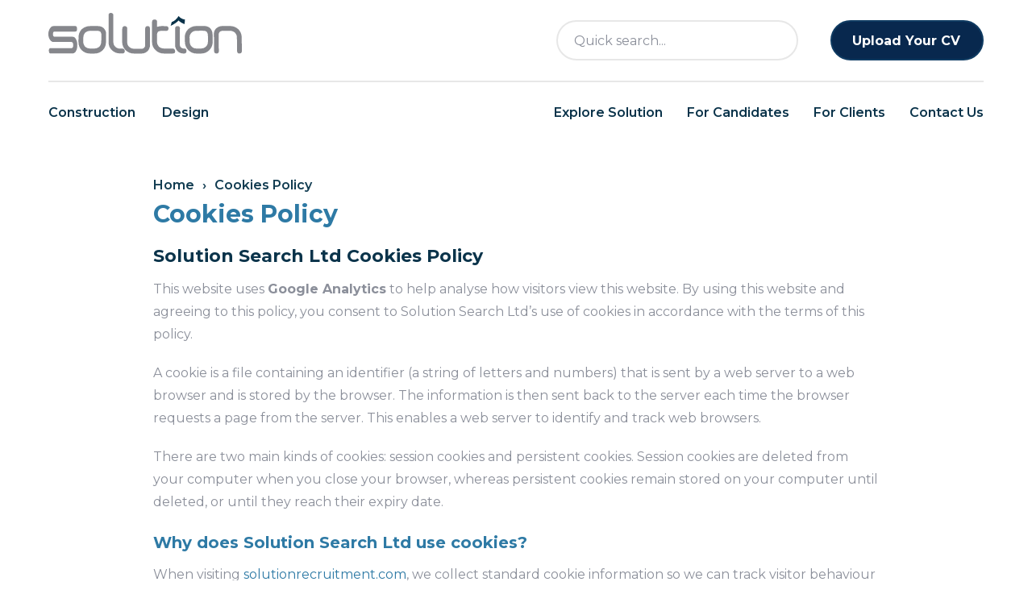

--- FILE ---
content_type: text/html; charset=UTF-8
request_url: https://solutionrecruitment.com/cookies-policy
body_size: 7959
content:
<!DOCTYPE html><html lang="en-GB"><head> <meta charset="UTF-8"/> <title>Cookies Policy | Solution</title> <meta name="viewport" content="width=device-width,initial-scale=1,maximum-scale=1"/> <link rel="stylesheet" href="https://solutionrecruitment.com/wp-content/themes/solutionnew/style.min.css?=1.111"/> <link rel="preconnect" href="https://fonts.googleapis.com"> <link rel="preconnect" href="https://fonts.gstatic.com" crossorigin> <link href="https://fonts.googleapis.com/css2?family=Montserrat:ital,wght@0,400;0,600;0,700;1,400;1,600;1,700&display=swap" rel="stylesheet"> <link rel="icon" href="https://solutionrecruitment.com/favicon.ico"/> <link rel="shortcut icon" href="https://solutionrecruitment.com/favicon.ico"/> <meta name='robots' content='max-image-preview:large'/><script type="text/javascript">
/* <![CDATA[ */
window._wpemojiSettings = {"baseUrl":"https:\/\/s.w.org\/images\/core\/emoji\/14.0.0\/72x72\/","ext":".png","svgUrl":"https:\/\/s.w.org\/images\/core\/emoji\/14.0.0\/svg\/","svgExt":".svg","source":{"concatemoji":"https:\/\/solutionrecruitment.com\/wp-includes\/js\/wp-emoji-release.min.js?ver=6.4.7"}};
/*! This file is auto-generated */
!function(i,n){var o,s,e;function c(e){try{var t={supportTests:e,timestamp:(new Date).valueOf()};sessionStorage.setItem(o,JSON.stringify(t))}catch(e){}}function p(e,t,n){e.clearRect(0,0,e.canvas.width,e.canvas.height),e.fillText(t,0,0);var t=new Uint32Array(e.getImageData(0,0,e.canvas.width,e.canvas.height).data),r=(e.clearRect(0,0,e.canvas.width,e.canvas.height),e.fillText(n,0,0),new Uint32Array(e.getImageData(0,0,e.canvas.width,e.canvas.height).data));return t.every(function(e,t){return e===r[t]})}function u(e,t,n){switch(t){case"flag":return n(e,"\ud83c\udff3\ufe0f\u200d\u26a7\ufe0f","\ud83c\udff3\ufe0f\u200b\u26a7\ufe0f")?!1:!n(e,"\ud83c\uddfa\ud83c\uddf3","\ud83c\uddfa\u200b\ud83c\uddf3")&&!n(e,"\ud83c\udff4\udb40\udc67\udb40\udc62\udb40\udc65\udb40\udc6e\udb40\udc67\udb40\udc7f","\ud83c\udff4\u200b\udb40\udc67\u200b\udb40\udc62\u200b\udb40\udc65\u200b\udb40\udc6e\u200b\udb40\udc67\u200b\udb40\udc7f");case"emoji":return!n(e,"\ud83e\udef1\ud83c\udffb\u200d\ud83e\udef2\ud83c\udfff","\ud83e\udef1\ud83c\udffb\u200b\ud83e\udef2\ud83c\udfff")}return!1}function f(e,t,n){var r="undefined"!=typeof WorkerGlobalScope&&self instanceof WorkerGlobalScope?new OffscreenCanvas(300,150):i.createElement("canvas"),a=r.getContext("2d",{willReadFrequently:!0}),o=(a.textBaseline="top",a.font="600 32px Arial",{});return e.forEach(function(e){o[e]=t(a,e,n)}),o}function t(e){var t=i.createElement("script");t.src=e,t.defer=!0,i.head.appendChild(t)}"undefined"!=typeof Promise&&(o="wpEmojiSettingsSupports",s=["flag","emoji"],n.supports={everything:!0,everythingExceptFlag:!0},e=new Promise(function(e){i.addEventListener("DOMContentLoaded",e,{once:!0})}),new Promise(function(t){var n=function(){try{var e=JSON.parse(sessionStorage.getItem(o));if("object"==typeof e&&"number"==typeof e.timestamp&&(new Date).valueOf()<e.timestamp+604800&&"object"==typeof e.supportTests)return e.supportTests}catch(e){}return null}();if(!n){if("undefined"!=typeof Worker&&"undefined"!=typeof OffscreenCanvas&&"undefined"!=typeof URL&&URL.createObjectURL&&"undefined"!=typeof Blob)try{var e="postMessage("+f.toString()+"("+[JSON.stringify(s),u.toString(),p.toString()].join(",")+"));",r=new Blob([e],{type:"text/javascript"}),a=new Worker(URL.createObjectURL(r),{name:"wpTestEmojiSupports"});return void(a.onmessage=function(e){c(n=e.data),a.terminate(),t(n)})}catch(e){}c(n=f(s,u,p))}t(n)}).then(function(e){for(var t in e)n.supports[t]=e[t],n.supports.everything=n.supports.everything&&n.supports[t],"flag"!==t&&(n.supports.everythingExceptFlag=n.supports.everythingExceptFlag&&n.supports[t]);n.supports.everythingExceptFlag=n.supports.everythingExceptFlag&&!n.supports.flag,n.DOMReady=!1,n.readyCallback=function(){n.DOMReady=!0}}).then(function(){return e}).then(function(){var e;n.supports.everything||(n.readyCallback(),(e=n.source||{}).concatemoji?t(e.concatemoji):e.wpemoji&&e.twemoji&&(t(e.twemoji),t(e.wpemoji)))}))}((window,document),window._wpemojiSettings);
/* ]]> */
</script><style id='wp-emoji-styles-inline-css' type='text/css'> img.wp-smiley, img.emoji { display: inline !important; border: none !important; box-shadow: none !important; height: 1em !important; width: 1em !important; margin: 0 0.07em !important; vertical-align: -0.1em !important; background: none !important; padding: 0 !important; }</style><style id='classic-theme-styles-inline-css' type='text/css'>/*! This file is auto-generated */.wp-block-button__link{color:#fff;background-color:#32373c;border-radius:9999px;box-shadow:none;text-decoration:none;padding:calc(.667em + 2px) calc(1.333em + 2px);font-size:1.125em}.wp-block-file__button{background:#32373c;color:#fff;text-decoration:none}</style><style id='global-styles-inline-css' type='text/css'>body{--wp--preset--color--black: #000000;--wp--preset--color--cyan-bluish-gray: #abb8c3;--wp--preset--color--white: #ffffff;--wp--preset--color--pale-pink: #f78da7;--wp--preset--color--vivid-red: #cf2e2e;--wp--preset--color--luminous-vivid-orange: #ff6900;--wp--preset--color--luminous-vivid-amber: #fcb900;--wp--preset--color--light-green-cyan: #7bdcb5;--wp--preset--color--vivid-green-cyan: #00d084;--wp--preset--color--pale-cyan-blue: #8ed1fc;--wp--preset--color--vivid-cyan-blue: #0693e3;--wp--preset--color--vivid-purple: #9b51e0;--wp--preset--gradient--vivid-cyan-blue-to-vivid-purple: linear-gradient(135deg,rgba(6,147,227,1) 0%,rgb(155,81,224) 100%);--wp--preset--gradient--light-green-cyan-to-vivid-green-cyan: linear-gradient(135deg,rgb(122,220,180) 0%,rgb(0,208,130) 100%);--wp--preset--gradient--luminous-vivid-amber-to-luminous-vivid-orange: linear-gradient(135deg,rgba(252,185,0,1) 0%,rgba(255,105,0,1) 100%);--wp--preset--gradient--luminous-vivid-orange-to-vivid-red: linear-gradient(135deg,rgba(255,105,0,1) 0%,rgb(207,46,46) 100%);--wp--preset--gradient--very-light-gray-to-cyan-bluish-gray: linear-gradient(135deg,rgb(238,238,238) 0%,rgb(169,184,195) 100%);--wp--preset--gradient--cool-to-warm-spectrum: linear-gradient(135deg,rgb(74,234,220) 0%,rgb(151,120,209) 20%,rgb(207,42,186) 40%,rgb(238,44,130) 60%,rgb(251,105,98) 80%,rgb(254,248,76) 100%);--wp--preset--gradient--blush-light-purple: linear-gradient(135deg,rgb(255,206,236) 0%,rgb(152,150,240) 100%);--wp--preset--gradient--blush-bordeaux: linear-gradient(135deg,rgb(254,205,165) 0%,rgb(254,45,45) 50%,rgb(107,0,62) 100%);--wp--preset--gradient--luminous-dusk: linear-gradient(135deg,rgb(255,203,112) 0%,rgb(199,81,192) 50%,rgb(65,88,208) 100%);--wp--preset--gradient--pale-ocean: linear-gradient(135deg,rgb(255,245,203) 0%,rgb(182,227,212) 50%,rgb(51,167,181) 100%);--wp--preset--gradient--electric-grass: linear-gradient(135deg,rgb(202,248,128) 0%,rgb(113,206,126) 100%);--wp--preset--gradient--midnight: linear-gradient(135deg,rgb(2,3,129) 0%,rgb(40,116,252) 100%);--wp--preset--font-size--small: 13px;--wp--preset--font-size--medium: 20px;--wp--preset--font-size--large: 36px;--wp--preset--font-size--x-large: 42px;--wp--preset--spacing--20: 0.44rem;--wp--preset--spacing--30: 0.67rem;--wp--preset--spacing--40: 1rem;--wp--preset--spacing--50: 1.5rem;--wp--preset--spacing--60: 2.25rem;--wp--preset--spacing--70: 3.38rem;--wp--preset--spacing--80: 5.06rem;--wp--preset--shadow--natural: 6px 6px 9px rgba(0, 0, 0, 0.2);--wp--preset--shadow--deep: 12px 12px 50px rgba(0, 0, 0, 0.4);--wp--preset--shadow--sharp: 6px 6px 0px rgba(0, 0, 0, 0.2);--wp--preset--shadow--outlined: 6px 6px 0px -3px rgba(255, 255, 255, 1), 6px 6px rgba(0, 0, 0, 1);--wp--preset--shadow--crisp: 6px 6px 0px rgba(0, 0, 0, 1);}:where(.is-layout-flex){gap: 0.5em;}:where(.is-layout-grid){gap: 0.5em;}body .is-layout-flow > .alignleft{float: left;margin-inline-start: 0;margin-inline-end: 2em;}body .is-layout-flow > .alignright{float: right;margin-inline-start: 2em;margin-inline-end: 0;}body .is-layout-flow > .aligncenter{margin-left: auto !important;margin-right: auto !important;}body .is-layout-constrained > .alignleft{float: left;margin-inline-start: 0;margin-inline-end: 2em;}body .is-layout-constrained > .alignright{float: right;margin-inline-start: 2em;margin-inline-end: 0;}body .is-layout-constrained > .aligncenter{margin-left: auto !important;margin-right: auto !important;}body .is-layout-constrained > :where(:not(.alignleft):not(.alignright):not(.alignfull)){max-width: var(--wp--style--global--content-size);margin-left: auto !important;margin-right: auto !important;}body .is-layout-constrained > .alignwide{max-width: var(--wp--style--global--wide-size);}body .is-layout-flex{display: flex;}body .is-layout-flex{flex-wrap: wrap;align-items: center;}body .is-layout-flex > *{margin: 0;}body .is-layout-grid{display: grid;}body .is-layout-grid > *{margin: 0;}:where(.wp-block-columns.is-layout-flex){gap: 2em;}:where(.wp-block-columns.is-layout-grid){gap: 2em;}:where(.wp-block-post-template.is-layout-flex){gap: 1.25em;}:where(.wp-block-post-template.is-layout-grid){gap: 1.25em;}.has-black-color{color: var(--wp--preset--color--black) !important;}.has-cyan-bluish-gray-color{color: var(--wp--preset--color--cyan-bluish-gray) !important;}.has-white-color{color: var(--wp--preset--color--white) !important;}.has-pale-pink-color{color: var(--wp--preset--color--pale-pink) !important;}.has-vivid-red-color{color: var(--wp--preset--color--vivid-red) !important;}.has-luminous-vivid-orange-color{color: var(--wp--preset--color--luminous-vivid-orange) !important;}.has-luminous-vivid-amber-color{color: var(--wp--preset--color--luminous-vivid-amber) !important;}.has-light-green-cyan-color{color: var(--wp--preset--color--light-green-cyan) !important;}.has-vivid-green-cyan-color{color: var(--wp--preset--color--vivid-green-cyan) !important;}.has-pale-cyan-blue-color{color: var(--wp--preset--color--pale-cyan-blue) !important;}.has-vivid-cyan-blue-color{color: var(--wp--preset--color--vivid-cyan-blue) !important;}.has-vivid-purple-color{color: var(--wp--preset--color--vivid-purple) !important;}.has-black-background-color{background-color: var(--wp--preset--color--black) !important;}.has-cyan-bluish-gray-background-color{background-color: var(--wp--preset--color--cyan-bluish-gray) !important;}.has-white-background-color{background-color: var(--wp--preset--color--white) !important;}.has-pale-pink-background-color{background-color: var(--wp--preset--color--pale-pink) !important;}.has-vivid-red-background-color{background-color: var(--wp--preset--color--vivid-red) !important;}.has-luminous-vivid-orange-background-color{background-color: var(--wp--preset--color--luminous-vivid-orange) !important;}.has-luminous-vivid-amber-background-color{background-color: var(--wp--preset--color--luminous-vivid-amber) !important;}.has-light-green-cyan-background-color{background-color: var(--wp--preset--color--light-green-cyan) !important;}.has-vivid-green-cyan-background-color{background-color: var(--wp--preset--color--vivid-green-cyan) !important;}.has-pale-cyan-blue-background-color{background-color: var(--wp--preset--color--pale-cyan-blue) !important;}.has-vivid-cyan-blue-background-color{background-color: var(--wp--preset--color--vivid-cyan-blue) !important;}.has-vivid-purple-background-color{background-color: var(--wp--preset--color--vivid-purple) !important;}.has-black-border-color{border-color: var(--wp--preset--color--black) !important;}.has-cyan-bluish-gray-border-color{border-color: var(--wp--preset--color--cyan-bluish-gray) !important;}.has-white-border-color{border-color: var(--wp--preset--color--white) !important;}.has-pale-pink-border-color{border-color: var(--wp--preset--color--pale-pink) !important;}.has-vivid-red-border-color{border-color: var(--wp--preset--color--vivid-red) !important;}.has-luminous-vivid-orange-border-color{border-color: var(--wp--preset--color--luminous-vivid-orange) !important;}.has-luminous-vivid-amber-border-color{border-color: var(--wp--preset--color--luminous-vivid-amber) !important;}.has-light-green-cyan-border-color{border-color: var(--wp--preset--color--light-green-cyan) !important;}.has-vivid-green-cyan-border-color{border-color: var(--wp--preset--color--vivid-green-cyan) !important;}.has-pale-cyan-blue-border-color{border-color: var(--wp--preset--color--pale-cyan-blue) !important;}.has-vivid-cyan-blue-border-color{border-color: var(--wp--preset--color--vivid-cyan-blue) !important;}.has-vivid-purple-border-color{border-color: var(--wp--preset--color--vivid-purple) !important;}.has-vivid-cyan-blue-to-vivid-purple-gradient-background{background: var(--wp--preset--gradient--vivid-cyan-blue-to-vivid-purple) !important;}.has-light-green-cyan-to-vivid-green-cyan-gradient-background{background: var(--wp--preset--gradient--light-green-cyan-to-vivid-green-cyan) !important;}.has-luminous-vivid-amber-to-luminous-vivid-orange-gradient-background{background: var(--wp--preset--gradient--luminous-vivid-amber-to-luminous-vivid-orange) !important;}.has-luminous-vivid-orange-to-vivid-red-gradient-background{background: var(--wp--preset--gradient--luminous-vivid-orange-to-vivid-red) !important;}.has-very-light-gray-to-cyan-bluish-gray-gradient-background{background: var(--wp--preset--gradient--very-light-gray-to-cyan-bluish-gray) !important;}.has-cool-to-warm-spectrum-gradient-background{background: var(--wp--preset--gradient--cool-to-warm-spectrum) !important;}.has-blush-light-purple-gradient-background{background: var(--wp--preset--gradient--blush-light-purple) !important;}.has-blush-bordeaux-gradient-background{background: var(--wp--preset--gradient--blush-bordeaux) !important;}.has-luminous-dusk-gradient-background{background: var(--wp--preset--gradient--luminous-dusk) !important;}.has-pale-ocean-gradient-background{background: var(--wp--preset--gradient--pale-ocean) !important;}.has-electric-grass-gradient-background{background: var(--wp--preset--gradient--electric-grass) !important;}.has-midnight-gradient-background{background: var(--wp--preset--gradient--midnight) !important;}.has-small-font-size{font-size: var(--wp--preset--font-size--small) !important;}.has-medium-font-size{font-size: var(--wp--preset--font-size--medium) !important;}.has-large-font-size{font-size: var(--wp--preset--font-size--large) !important;}.has-x-large-font-size{font-size: var(--wp--preset--font-size--x-large) !important;}.wp-block-navigation a:where(:not(.wp-element-button)){color: inherit;}:where(.wp-block-post-template.is-layout-flex){gap: 1.25em;}:where(.wp-block-post-template.is-layout-grid){gap: 1.25em;}:where(.wp-block-columns.is-layout-flex){gap: 2em;}:where(.wp-block-columns.is-layout-grid){gap: 2em;}.wp-block-pullquote{font-size: 1.5em;line-height: 1.6;}</style><link rel="https://api.w.org/" href="https://solutionrecruitment.com/wp-json/"/><link rel="alternate" type="application/json" href="https://solutionrecruitment.com/wp-json/wp/v2/pages/14"/><link rel="EditURI" type="application/rsd+xml" title="RSD" href="https://solutionrecruitment.com/xmlrpc.php?rsd"/><meta name="generator" content="WordPress 6.4.7"/><link rel="canonical" href="https://solutionrecruitment.com/cookies-policy"/><link rel='shortlink' href='https://solutionrecruitment.com/?p=14'/><link rel="alternate" type="application/json+oembed" href="https://solutionrecruitment.com/wp-json/oembed/1.0/embed?url=https%3A%2F%2Fsolutionrecruitment.com%2Fcookies-policy"/><link rel="alternate" type="text/xml+oembed" href="https://solutionrecruitment.com/wp-json/oembed/1.0/embed?url=https%3A%2F%2Fsolutionrecruitment.com%2Fcookies-policy&#038;format=xml"/> <script async src="https://www.googletagmanager.com/gtag/js?id=UA-55125675-9"></script> <script>
    window.dataLayer = window.dataLayer || [];
    function gtag(){dataLayer.push(arguments);}
    gtag('js', new Date());
    gtag('config', 'UA-55125675-9');
    </script>  <script src="https://solutionrecruitment.com/wp-content/themes/solutionnew/js/html5shiv.min.js"></script> <!--<![endif]--></head><body class="page-template-default page page-id-14"><div id="wrapper"> <header id="header" role="banner" class="n1 n2"> <div class="header"> <div class="ctr"> <div class="head"> <div class="hd_lt"> <a class="logo " href="https://solutionrecruitment.com/" title="Solution Home Page">Solution Home Page</a> </div> <div class="hd_rt"> <form role="search" method="get" action="https://solutionrecruitment.com/"> <input type="hidden" name="post_type" value="vacancies"/> <div class="s_input"> <input type="search" name="s" placeholder="Quick search..."/> </div> </form> <button class="button upld">Upload Your CV</button> </div> </div> </div> </div> <div class="menu"> <div id="mob" class="m1 m2"> <span>Menu</span> </div> </div> <div class="navigation"> <div class="ctr"> <nav id="nav" role="navigation"> <ul id="navigation" class="nav"><li id="menu-item-3215" class="menu-item menu-item-type-post_type menu-item-object-page menu-item-has-children menu-item-3215"><a href="https://solutionrecruitment.com/about-us">Explore Solution</a><ul class="sub-menu"> <li id="menu-item-3254" class="menu-item menu-item-type-post_type menu-item-object-page menu-item-3254"><a href="https://solutionrecruitment.com/about-us/work-for-us">Explore working for us</a></li> <li id="menu-item-3255" class="menu-item menu-item-type-post_type menu-item-object-page menu-item-3255"><a href="https://solutionrecruitment.com/about-us/meet-the-team">Explore the Team</a></li></ul></li><li id="menu-item-3216" class="menu-item menu-item-type-post_type menu-item-object-page menu-item-3216"><a href="https://solutionrecruitment.com/for-candidates">For Candidates</a></li><li id="menu-item-3217" class="menu-item menu-item-type-post_type menu-item-object-page menu-item-3217"><a href="https://solutionrecruitment.com/for-clients">For Clients</a></li><li id="menu-item-3245" class="menu-item menu-item-type-post_type menu-item-object-page menu-item-3245"><a href="https://solutionrecruitment.com/head-office-contact-us">Contact Us</a></li></ul> </nav> <nav id="mnu" role="navigation"> <ul id="sr" class="nav nav_sectors"> <li class="sr1 "><a href="#construction">Construction</a><span></span></li> <li class="sr2 "><a href="#design">Design</a><span></span></li> </ul> </nav> </div> </div> <div class="parent"> <div class="searchbar colour1 s_panel n3 " id="construction-tab"> <div class="ctr"> <form role="search" method="get" action="https://solutionrecruitment.com/" class="searchform"> <div class="uwpqsf_id"> <input type="hidden" name="post_type" value="vacancies"/> <div class="uwpqsf_class"> <select name='sectors' id='sectors' class='sr_sel'> <option value='0'>Sector</option> <option class="level-0" value="building-services-consulting">Building Services Consulting</option> <option class="level-0" value="building-services-contracting">Building Services Contracting</option> <option class="level-0" value="civil-engineering">Civil Engineering &#8211; Freelance</option> <option class="level-0" value="civil-engineering-permanent">Civil Engineering &#8211; Permanent</option> <option class="level-0" value="construction-freelance">Construction &#8211; Freelance</option> <option class="level-0" value="construction-permanent">Construction &#8211; Permanent</option> <option class="level-0" value="fit-out">Fit Out</option> <option class="level-0" value="rail-lu-freelance">Rail &amp; LU &#8211; Freelance</option> <option class="level-0" value="rail-london-underground">Rail &amp; LU &#8211; Permanent</option> <option class="level-0" value="surveying-project-management">Surveying &amp; Project Management</option></select> </div> <div class="uwpqsf_class"> <select name='locations' id='locations' class='sr_sel'> <option value='0'>Locations</option> <option class="level-0" value="bedfordshire">Bedfordshire</option> <option class="level-0" value="berkshire">Berkshire</option> <option class="level-0" value="buckinghamshire">Buckinghamshire</option> <option class="level-0" value="cambridgeshire">Cambridgeshire</option> <option class="level-0" value="cumbria">Cumbria</option> <option class="level-0" value="east-anglia">East Anglia</option> <option class="level-0" value="essex">Essex</option> <option class="level-0" value="hampshire">Hampshire</option> <option class="level-0" value="hertfordshire">Hertfordshire</option> <option class="level-0" value="hybrid">Hybrid</option> <option class="level-0" value="ireland">Ireland</option> <option class="level-0" value="kent">Kent</option> <option class="level-0" value="leicestershire">Leicestershire</option> <option class="level-0" value="lincolnshire">Lincolnshire</option> <option class="level-0" value="london">London</option> <option class="level-1" value="central-london">&nbsp;&nbsp;&nbsp;Central London</option> <option class="level-1" value="city">&nbsp;&nbsp;&nbsp;City</option> <option class="level-1" value="east-london">&nbsp;&nbsp;&nbsp;East London</option> <option class="level-1" value="greater-london">&nbsp;&nbsp;&nbsp;Greater London</option> <option class="level-1" value="north-london">&nbsp;&nbsp;&nbsp;North London</option> <option class="level-1" value="north-west-london">&nbsp;&nbsp;&nbsp;North West London</option> <option class="level-1" value="south-east-london">&nbsp;&nbsp;&nbsp;South East London</option> <option class="level-1" value="south-west-london">&nbsp;&nbsp;&nbsp;South West London</option> <option class="level-1" value="west-london">&nbsp;&nbsp;&nbsp;West London</option> <option class="level-0" value="manchester">Manchester</option> <option class="level-0" value="midlands">Midlands</option> <option class="level-0" value="norfolk">Norfolk</option> <option class="level-1" value="norwich">&nbsp;&nbsp;&nbsp;Norwich</option> <option class="level-0" value="north-east">North East</option> <option class="level-0" value="north-wales">North Wales</option> <option class="level-0" value="north-west-uk">North West UK</option> <option class="level-0" value="north-yorkshire">North Yorkshire</option> <option class="level-0" value="northamptonshire">Northamptonshire</option> <option class="level-0" value="northern-uk">Northern UK</option> <option class="level-0" value="overseas">Overseas</option> <option class="level-0" value="oxfordshire">Oxfordshire</option> <option class="level-0" value="portsmouth">Portsmouth</option> <option class="level-0" value="scotland">Scotland</option> <option class="level-1" value="glasgow">&nbsp;&nbsp;&nbsp;Glasgow</option> <option class="level-1" value="north-lanarkshire">&nbsp;&nbsp;&nbsp;North Lanarkshire</option> <option class="level-0" value="south-east-uk">South East UK</option> <option class="level-0" value="south-london">South London</option> <option class="level-0" value="southern-england">Southern England</option> <option class="level-0" value="southwest-uk">Southwest UK</option> <option class="level-1" value="devon">&nbsp;&nbsp;&nbsp;Devon</option> <option class="level-0" value="suffolk">Suffolk</option> <option class="level-0" value="surrey">Surrey</option> <option class="level-0" value="sussex">Sussex</option> <option class="level-1" value="east-sussex">&nbsp;&nbsp;&nbsp;East Sussex</option> <option class="level-1" value="west-sussex">&nbsp;&nbsp;&nbsp;West Sussex</option> <option class="level-0" value="wales">Wales</option> <option class="level-0" value="west-midlands">West Midlands</option> <option class="level-0" value="wiltshire">Wiltshire</option></select> </div> <div class="uwpqsf_fields"> <div class="uwpqsf_class"> <input type="search" name="s" placeholder="Keyword search..."/> </div> <div class="uwpqsf_submit"> <input type="submit" value="Search"/> </div> </div> </div></form> </div> </div> <div class="searchbar colour2 s_panel n3 " id="design-tab"> <div class="ctr"> <form role="search" method="get" action="https://solutionrecruitment.com/" class="searchform "> <div class="uwpqsf_id"> <input type="hidden" name="post_type" value="vacancies"/> <div class="uwpqsf_class"> <select name='sectors' id='sectors' class='sr_sel'> <option value='0'>Sector</option> <option class="level-0" value="3d-graphic-design">3D &amp; Graphic Design</option> <option class="level-0" value="architecture">Architecture</option> <option class="level-0" value="interior-design">Interior Design</option></select> </div> <div class="uwpqsf_class"> <select name='locations' id='locations' class='sr_sel'> <option value='0'>Locations</option> <option class="level-0" value="bedfordshire">Bedfordshire</option> <option class="level-0" value="berkshire">Berkshire</option> <option class="level-0" value="buckinghamshire">Buckinghamshire</option> <option class="level-0" value="cambridgeshire">Cambridgeshire</option> <option class="level-0" value="cumbria">Cumbria</option> <option class="level-0" value="east-anglia">East Anglia</option> <option class="level-0" value="essex">Essex</option> <option class="level-0" value="hampshire">Hampshire</option> <option class="level-0" value="hertfordshire">Hertfordshire</option> <option class="level-0" value="hybrid">Hybrid</option> <option class="level-0" value="ireland">Ireland</option> <option class="level-0" value="kent">Kent</option> <option class="level-0" value="leicestershire">Leicestershire</option> <option class="level-0" value="lincolnshire">Lincolnshire</option> <option class="level-0" value="london">London</option> <option class="level-1" value="central-london">&nbsp;&nbsp;&nbsp;Central London</option> <option class="level-1" value="city">&nbsp;&nbsp;&nbsp;City</option> <option class="level-1" value="east-london">&nbsp;&nbsp;&nbsp;East London</option> <option class="level-1" value="greater-london">&nbsp;&nbsp;&nbsp;Greater London</option> <option class="level-1" value="north-london">&nbsp;&nbsp;&nbsp;North London</option> <option class="level-1" value="north-west-london">&nbsp;&nbsp;&nbsp;North West London</option> <option class="level-1" value="south-east-london">&nbsp;&nbsp;&nbsp;South East London</option> <option class="level-1" value="south-west-london">&nbsp;&nbsp;&nbsp;South West London</option> <option class="level-1" value="west-london">&nbsp;&nbsp;&nbsp;West London</option> <option class="level-0" value="manchester">Manchester</option> <option class="level-0" value="midlands">Midlands</option> <option class="level-0" value="norfolk">Norfolk</option> <option class="level-1" value="norwich">&nbsp;&nbsp;&nbsp;Norwich</option> <option class="level-0" value="north-east">North East</option> <option class="level-0" value="north-wales">North Wales</option> <option class="level-0" value="north-west-uk">North West UK</option> <option class="level-0" value="north-yorkshire">North Yorkshire</option> <option class="level-0" value="northamptonshire">Northamptonshire</option> <option class="level-0" value="northern-uk">Northern UK</option> <option class="level-0" value="overseas">Overseas</option> <option class="level-0" value="oxfordshire">Oxfordshire</option> <option class="level-0" value="portsmouth">Portsmouth</option> <option class="level-0" value="scotland">Scotland</option> <option class="level-1" value="glasgow">&nbsp;&nbsp;&nbsp;Glasgow</option> <option class="level-1" value="north-lanarkshire">&nbsp;&nbsp;&nbsp;North Lanarkshire</option> <option class="level-0" value="south-east-uk">South East UK</option> <option class="level-0" value="south-london">South London</option> <option class="level-0" value="southern-england">Southern England</option> <option class="level-0" value="southwest-uk">Southwest UK</option> <option class="level-1" value="devon">&nbsp;&nbsp;&nbsp;Devon</option> <option class="level-0" value="suffolk">Suffolk</option> <option class="level-0" value="surrey">Surrey</option> <option class="level-0" value="sussex">Sussex</option> <option class="level-1" value="east-sussex">&nbsp;&nbsp;&nbsp;East Sussex</option> <option class="level-1" value="west-sussex">&nbsp;&nbsp;&nbsp;West Sussex</option> <option class="level-0" value="wales">Wales</option> <option class="level-0" value="west-midlands">West Midlands</option> <option class="level-0" value="wiltshire">Wiltshire</option></select> </div> <div class="uwpqsf_fields"> <div class="uwpqsf_class"> <input type="search" name="s" placeholder="Keyword search..."/> </div> <div class="uwpqsf_submit"> <input type="submit" value="Search"/> </div> </div> </div></form> </div> </div> </div> </header> <div id="content"> <div class="ctr"> <div class="single_content"> <div class="breadcrumbs"> <a href="https://solutionrecruitment.com">Home</a><span>&rsaquo;</span>Cookies Policy </div> <div class="heading"> <h1>Cookies Policy</h1> </div> <div class="main" role="main"> <section class="page_content"> <h2>Solution Search Ltd Cookies Policy</h2><p>This website uses <strong>Google Analytics</strong> to help analyse how visitors view this website. By using this website and agreeing to this policy, you consent to Solution Search Ltd&#8217;s use of cookies in accordance with the terms of this policy.</p><p>A cookie is a file containing an identifier (a string of letters and numbers) that is sent by a web server to a web browser and is stored by the browser. The information is then sent back to the server each time the browser requests a page from the server. This enables a web server to identify and track web browsers.</p><p>There are two main kinds of cookies: session cookies and persistent cookies. Session cookies are deleted from your computer when you close your browser, whereas persistent cookies remain stored on your computer until deleted, or until they reach their expiry date.</p><h3>Why does Solution Search Ltd use cookies?</h3><p>When visiting <a href="http://solutionrecruitment.com/">solutionrecruitment.com</a>, we collect standard cookie information so we can track visitor behaviour patterns. We do this to monitor how users visit or how long visitors spend in different parts of the site. This helps us to improve our web site and to plan our future work.</p><h3>How can I delete and block cookies?</h3><p>Most modern web browsers give you some control over cookies. You can set your web browser to accept or reject all cookies or to accept or reject specific cookies. You may also be able to set your browser to alert you every time a cookie is offered.</p><p>You can find out how to control and delete cookies on <a href="http://aboutcookies.org/" target="_blank" rel="noopener">AboutCookies.org</a>.</p><p>We use both session and persistent cookies on our website. The names of the cookies that we use on our website, and the purposes for which they are used, are set out below:</p><table><tbody><tr><th style="width: 15%;">Cookie Name</th><th style="width: 25%;">Default Expiration Time</th><th style="width: 60%;">Description</th></tr><tr><td><strong>__utma</strong></td><td>2 years from set/update</td><td>Used to distinguish users and sessions. The cookie is created when the javascript library executes and no existing __utma cookies exists. The cookie is updated every time data is sent to Google Analytics.</td></tr><tr><td><strong>__utmb</strong></td><td>30 mins from set/update</td><td>Used to determine new sessions/visits. The cookie is created when the javascript library executes and no existing __utmb cookies exists. The cookie is updated every time data is sent to Google Analytics.</td></tr><tr><td><strong>__utmc</strong></td><td>End of browser session</td><td>Not used in ga.js. Set for interoperability with urchin.js. Historically, this cookie operated in conjunction with the __utmb cookie to determine whether the user was in a new session/visit.</td></tr><tr><td><strong>__utmz</strong></td><td>6 months from set/update</td><td>Stores the traffic source or campaign that explains how the user reached your site. The cookie is created when the javascript library executes and is updated every time data is sent to Google Analytics.</td></tr><tr><td><strong>__utmv</strong></td><td>2 years from set/update</td><td>Used to store visitor-level custom variable data. This cookie is created when a developer uses the _setCustomVar method with a visitor level custom variable. This cookie was also used for the deprecated _setVar method. The cookie is updated every time data is sent to Google Analytics.</td></tr></tbody></table> </section> <div class="t1"> <a id="t1" href="#top">Back to top</a> </div> </div> </div> </div> </div> <footer id="footer" role="contentinfo"> <div class="ctr"> <div id="line"> <div class="foot_0"> <a id="logo_foot" href="https://solutionrecruitment.com/" title="Solution Home Page">Solution Home Page</a> <div class="tele"> Call: <a href="tel:442078559644">+44 (0) 20 7855 9644 </a> </div> <ul class="social soc_ft"> <li><a class="email_address" href="mailto:info@sol-rec.com" title="info@sol-rec.com">Solution Email Address</a></li> <li><a class="twitter" href="https://twitter.com/SolutionRec" title="Solution Twitter" target="_blank">Solution Twitter</a></li> <li><a class="facebook" href="https://www.facebook.com/solutionrecruitmentltd" title="Solution Facebook" target="_blank">Solution Facebook</a></li> <li><a class="linkedin" href="https://www.linkedin.com/company/solution-recruitment" title="Solution LinkedIn" target="_blank">Solution LinkedIn</a></li> <li><a class="instagram" href="https://www.instagram.com/solutionrecruitmentltd/" title="Solution Instagram" target="_blank">Solution Instagram</a></li> </ul> </div> <div class="foot_1"> <div class="ft_tt">Sectors</div> <ul id="str" class="mnu"><li id="menu-item-3218" class="menu-item menu-item-type-taxonomy menu-item-object-sectors menu-item-3218"><a href="https://solutionrecruitment.com/sectors/design">Design</a></li><li id="menu-item-3220" class="menu-item menu-item-type-taxonomy menu-item-object-sectors menu-item-3220"><a href="https://solutionrecruitment.com/sectors/construction">Construction</a></li><li id="menu-item-3619" class="menu-item menu-item-type-taxonomy menu-item-object-sectors menu-item-3619"><a href="https://solutionrecruitment.com/sectors/civil-engineering">Civil Engineering &#8211; Freelance</a></li><li id="menu-item-3620" class="menu-item menu-item-type-taxonomy menu-item-object-sectors menu-item-3620"><a href="https://solutionrecruitment.com/sectors/building-services-contracting">Building Services Contracting</a></li><li id="menu-item-3621" class="menu-item menu-item-type-taxonomy menu-item-object-sectors menu-item-3621"><a href="https://solutionrecruitment.com/sectors/rail-london-underground">Rail &amp; LU &#8211; Permanent</a></li><li id="menu-item-3622" class="menu-item menu-item-type-taxonomy menu-item-object-sectors menu-item-3622"><a href="https://solutionrecruitment.com/sectors/construction-freelance">Construction &#8211; Freelance</a></li><li id="menu-item-3623" class="menu-item menu-item-type-taxonomy menu-item-object-sectors menu-item-3623"><a href="https://solutionrecruitment.com/sectors/construction-permanent">Construction &#8211; Permanent</a></li><li id="menu-item-3624" class="menu-item menu-item-type-taxonomy menu-item-object-sectors menu-item-3624"><a href="https://solutionrecruitment.com/sectors/surveying-project-management">Surveying &amp; Project Management</a></li><li id="menu-item-3626" class="menu-item menu-item-type-taxonomy menu-item-object-sectors menu-item-3626"><a href="https://solutionrecruitment.com/sectors/building-services-consulting">Building Services Consulting</a></li></ul> </div> <div class="foot_2"> <div class="ft_tt">Other</div> <ul id="otr" class="mnu"><li id="menu-item-3223" class="menu-item menu-item-type-post_type menu-item-object-page menu-item-3223"><a href="https://solutionrecruitment.com/about-us">Explore Solution</a></li><li id="menu-item-3224" class="menu-item menu-item-type-post_type menu-item-object-page menu-item-3224"><a href="https://solutionrecruitment.com/about-us/work-for-us">Explore working for us</a></li><li id="menu-item-3225" class="menu-item menu-item-type-post_type menu-item-object-page menu-item-3225"><a href="https://solutionrecruitment.com/about-us/meet-the-team">Explore the Team</a></li><li id="menu-item-3226" class="menu-item menu-item-type-post_type menu-item-object-page menu-item-3226"><a href="https://solutionrecruitment.com/for-candidates">For Candidates</a></li><li id="menu-item-3227" class="menu-item menu-item-type-post_type menu-item-object-page menu-item-3227"><a href="https://solutionrecruitment.com/for-clients">For Clients</a></li><li id="menu-item-3244" class="menu-item menu-item-type-post_type menu-item-object-page menu-item-3244"><a href="https://solutionrecruitment.com/head-office-contact-us">Contact Us</a></li></ul> </div> </div> <div class="ft_fl"> <ul class="acc">  <li class="ac4"><span>REC</span></li> <li class="ac5"><span>RISQS</span></li> </ul> </div> <div class="ft_lt"> <ul id="links" class="links"><li id="menu-item-3212" class="menu-item menu-item-type-post_type menu-item-object-page menu-item-3212"><a href="https://solutionrecruitment.com/terms-conditions">Terms &#038; Conditions</a></li><li id="menu-item-3210" class="menu-item menu-item-type-post_type menu-item-object-page menu-item-3210"><a href="https://solutionrecruitment.com/company-policy">Company Policy</a></li><li id="menu-item-3208" class="menu-item menu-item-type-post_type menu-item-object-page menu-item-privacy-policy menu-item-3208"><a rel="privacy-policy" href="https://solutionrecruitment.com/privacy-policy">Privacy Policy</a></li><li id="menu-item-3211" class="menu-item menu-item-type-post_type menu-item-object-page current-menu-item page_item page-item-14 current_page_item menu-item-3211"><a href="https://solutionrecruitment.com/cookies-policy" aria-current="page">Cookies Policy</a></li></ul> <span class="copy">&copy; Copyright 2026 <span> Solution</span>. <span> All rights reserved</span></span> </div> <div class="ft_rt"> <address class="addr"> Solution Search Ltd, Suite 45, Weston Business Centres Ltd, Parsonage Road, Takeley, Essex CM22 6PU </address> <span class="creat">Website by <a style="color:#8b8f9a;" href="https://handsgitial.co.uk/">Hands Digital</a></span> </div> </div> </footer></div><div id="ov" class="ov"></div><div id="bx" class="bx"> <div id="cle" class="cle">&times;</div> <div class="cv_form"> <form id="submitcv" method="post" class="frm" enctype="multipart/form-data"> <div class="sr"> <div class="row"> <input type="text" id="cv-url" name="cv-url"/> </div> </div> <div class="sr"> <div class="row"> <input type="text" id="email_name" name="email_name"/> </div> </div> <div class="col_1"> <div class="col_100"> <div class="row"> <label class="rq">Your full name</label> <input type="text" id="cv-name" name="cv-name" placeholder="Enter your full name" class="inp"/> </div> </div> <div class="col_100"> <div class="row"> <label class="rq">Your email address</label> <input type="text" id="cv-email" name="cv-email" placeholder="Enter your email address" class="inp"/> </div> </div> <div class="col_100"> <div class="row"> <label class="rq">Your telephone no</label> <input type="text" id="cv-tel" name="cv-tel" placeholder="Enter your telephone no" class="inp"/> </div> </div> </div> <div class="col_2"> <div class="col_100"> <div class="row"> <label class="rq">Tell us about yourself</label> <textarea id="cv-message" name="cv-message" class="message inp" placeholder="Let us know more about yourself and we will get back to you..."></textarea> </div> </div> </div> <div class="col_100"> <div class="row"> <label class="rq">Upload your CV</label> <div class="upload"> <span class="ub"> <input type="file" id="cv-file_1" name="cv-file[]" class="inp files"/> <span class="ut">Upload your CV</span> </span> <label><span>Please ensure your CV is a Word ( *.doc, *.docx ), Rich Text Format ( *.rtf ) or PDF ( *.pdf ) file. 2MB File Limit</span></label> </div> </div> </div> <div class="col_100"> <div class="row"> <label class="check_la"> <input type="checkbox" id="cv-gdpr" name="cv-gdpr" class="che"/> <span class="check"></span> <span class="check_sp">By using this form you agree to the storage and handling of your data. <a href="https://solutionrecruitment.com/terms-conditions" target="_blank">View Terms</a></span> </label> </div> </div> <div class="alert"> <div id="cv-error" class="errors"></div> </div> <div class="col_but"> <input type="submit" id="cv-submit" name="cv-submit" value="Apply for this job" formnovalidate/> </div> <div id="cv-nt"> <div class="alert"> <div id="cv-success" class="success centre_txt"></div> </div> </div></form> </div></div><script type="text/javascript" src="https://solutionrecruitment.com/wp-includes/js/jquery/jquery.js" id="jquery-js"></script><script type="text/javascript" src="https://solutionrecruitment.com/wp-content/themes/solutionnew/js/jquery.bxSlider.min.js" id="bxslider-js"></script><script type="text/javascript" src="https://solutionrecruitment.com/wp-content/themes/solutionnew/js/scripts.js?ver=1.11.1" id="scripts-js"></script><script type="text/javascript" id="ajax-script-js-extra">
/* <![CDATA[ */
var ajax_submission = {"ajax_url":"https:\/\/solutionrecruitment.com\/wp-admin\/admin-ajax.php"};
/* ]]> */
</script><script type="text/javascript" src="https://solutionrecruitment.com/wp-content/themes/solutionnew/js/ajax.js" id="ajax-script-js"></script></body></html>

--- FILE ---
content_type: text/css
request_url: https://solutionrecruitment.com/wp-content/themes/solutionnew/style.min.css?=1.111
body_size: 10313
content:
/*
Theme Name: Solution Recruitment
*/
a,abbr,acronym,address,applet,article,aside,audio,b,big,blockquote,body,canvas,caption,center,cite,code,dd,del,details,dfn,div,dl,dt,em,embed,fieldset,figcaption,figure,footer,form,h1,h2,h3,h4,h5,h6,header,hgroup,html,i,iframe,img,ins,kbd,label,legend,li,mark,menu,nav,object,ol,output,p,pre,q,ruby,s,samp,section,small,span,strike,strong,sub,summary,sup,table,tbody,td,tfoot,th,thead,time,tr,tt,u,ul,var,video{margin:0;padding:0;border:0;font-size:100%;font:inherit;vertical-align:baseline;-webkit-font-smoothing:antialiased;-webkit-box-sizing:border-box;-moz-box-sizing:border-box;box-sizing:border-box}article,aside,details,figcaption,figure,footer,header,hgroup,menu,nav,section{display:block}body{line-height:1}ol,ul{list-style:none}blockquote,q{quotes:none}blockquote:after,blockquote:before,q:after,q:before{content:'';content:none}table{border-collapse:collapse;border-spacing:0}h1,h2,h3,h4,h5,h6{font-family:Montserrat,sans-serif}.h1,h1{font:700 3em/1.6 Montserrat,sans-serif;color:#2e7aa5}.h1 span,h1 span{color:#2e7aa5}h2{font:700 2.2em/1.6 Montserrat,sans-serif;color:#0a334a}h3{font:700 2em/1.6 Montserrat,sans-serif;color:#2e7aa5}h4{font:600 1.8em/1.6 Montserrat,sans-serif;color:#0a334a}h5{font:600 1.7em/1.6 Montserrat,sans-serif;color:#2e7aa5}h6{font:600 1.6em/1.6 Montserrat,sans-serif;color:#8b8f9a}a{color:#2e7aa5;text-decoration:none;-webkit-transition:color .1s linear;-moz-transition:color .1s linear;-o-transition:color .1s linear;transition:color .1s linear}a[href^=tel]{cursor:default}p{line-height:1.8;font-size:1.6em}b,strong{font-weight:700}em,i{font-style:italic}address{font-style:normal}input,select,textarea{display:block;font:400 1em/1.2 Montserrat,sans-serif;width:100%;padding:13px 20px;border:2px solid #e7e7e7;background:0 0;color:#2e7aa5;-webkit-box-sizing:border-box;-moz-box-sizing:border-box;box-sizing:border-box;-webkit-border-radius:25px;-moz-border-radius:25px;border-radius:25px}textarea{line-height:1.6}select{white-space:nowrap;overflow:hidden;text-overflow:ellipsis;-webkit-appearance:none;-moz-appearance:none;-o-appearance:none;appearance:none}input[type=date],input[type=email],input[type=number],input[type=password],input[type=tel],input[type=text]{height:50px}textarea{resize:none;overflow:hidden}input[type=checkbox],input[type=radio]{width:auto;padding:0;background:0 0}input[type=checkbox]{-webkit-appearance:checkbox}input[type=radio]{-webkit-appearance:radio}button,input[type=button],input[type=submit]{cursor:pointer;width:auto;height:50px;font:700 1.125em/1.8 Montserrat,sans-serif;padding:0 20px;color:#fff;background:#08284e;text-align:left;border:2px solid #0f3b62;-webkit-border-radius:25px;-moz-border-radius:25px;border-radius:25px;-webkit-transition:all .2s ease;-moz-transition:all .2s ease;-o-transition:all .2s ease;transition:all .2s ease}input[type=button],input[type=date],input[type=email],input[type=number],input[type=password],input[type=search],input[type=submit],input[type=tel],input[type=text],select,textarea{-webkit-appearance:none;-moz-appearance:none}input[type=file]{height:80px;cursor:pointer;-ms-filter:'alpha(Opacity=0)';opacity:0}::-webkit-input-placeholder{color:#8b8f9a;font-style:normal}:-moz-placeholder{color:#8b8f9a;font-style:normal}::-moz-placeholder{color:#8b8f9a;font-style:normal}:-ms-input-placeholder{color:#8b8f9a;font-style:normal}:focus{outline:0}.rq:after{content:"*";display:inline;padding:0 5px;color:#d82153}.hidden_field,.screen-reader-response,.screen-reader-text,.sr{position:absolute;top:-99999em;left:-99999em;height:1px;width:1px;padding:0;margin:0;overflow:hidden}.gm-style-cc a,.gmnoprint a,.gmnoprint span,a[href^='http://maps.google.com/maps']{display:none!important}::selection{background:#323136;color:#fff}:after,:before{-webkit-box-sizing:border-box;-moz-box-sizing:border-box;box-sizing:border-box}table{font-size:100%}.button{display:inline-block;font:600 1em/1.8 Montserrat,sans-serif;padding:10px 25px;background:0 0;color:#2e7aa5;text-align:left;border:2px solid #0f3b62;-webkit-border-radius:25px;-moz-border-radius:25px;border-radius:25px;-webkit-transition:all .2s ease;-moz-transition:all .2s ease;-o-transition:all .2s ease;transition:all .2s ease}.alignleft{float:left;margin:0 25px 30px 0}.alignright{float:right;margin:0 0 30px 25px}.aligncenter{display:block;clear:both;margin:0 auto 30px}body,html{height:100%}body{font:400 normal 62.5%/1 Montserrat,sans-serif;color:#8b8f9a;background:#fff}body:after{position:absolute;top:-99999em;left:-99999em;height:1px;width:1px;content:"desktop"}#wrapper{position:relative;overflow:hidden}#header{position:relative;z-index:100}#mnu{float:left}#nav{float:right}#content{clear:both;-webkit-animation:bk .8s linear 1;-moz-animation:bk .8s linear 1;-o-animation:bk .8s linear 1;animation:bk .8s linear 1}#content:after{display:block;content:"";clear:both;height:40px}#footer{clear:both;padding:40px 0 20px;background:#0f3b62}#footer:after{display:block;content:"";clear:both;height:0}#line{float:left;width:100%;padding:0 0 40px;clear:both}#mob{display:none}#sch{display:block;position:absolute;top:28px;right:20px;width:43px;height:43px;text-indent:-99999em;cursor:pointer;-webkit-tap-highlight-color:rbga(0,0,0,0)}#sch:before{content:"Search";display:block;position:absolute;top:50%;right:55px;margin:-10px 0 0;font-size:2em;text-indent:0}#t1{display:inline-block;padding:25px 0 0;font:600 1.6em/1.8 Montserrat,sans-serif;color:#323136}#logo_foot{margin:0 0 60px;display:block;width:240px;height:52px;text-indent:-99999em;background:transparent url('img/sprite.png') -1315px 0 no-repeat;background:url('img/sprite.svg') -1315px 0 no-repeat,transparent}#apply,#more{width:100%;font:700 1.8em/1.8 Montserrat,sans-serif}#upd{overflow:hidden}#map_canvas{height:350px}.header{background:#fff;overflow:hidden}.header:after{content:"";display:block;clear:both;height:0}.head{position:relative;border-bottom:2px solid #e7e7e7}.head:after{content:"";display:block;clear:both;height:0}.hd_lt{position:absolute;top:0;left:0;z-index:1;margin:16px 0}.logo{display:block;width:240px;height:52px;text-indent:-99999em;position:relative;z-index:1;background:transparent url('img/sprite.png') -1070px 0 no-repeat;background:url('img/sprite.svg') -1070px 0 no-repeat,transparent}.logo_1{background:transparent url('img/sprite.png') -2175px 0 no-repeat;background:url('img/sprite.svg') -2175px 0 no-repeat,transparent}.logo_2{background:transparent url('img/sprite.png') -2420px 0 no-repeat;background:url('img/sprite.svg') -2420px 0 no-repeat,transparent}.hd_rt{position:relative;padding:25px 230px 25px 280px;text-align:right}.hd_rt form{display:inline}.hd_rt input{display:block;width:100%;height:50px;background:#fff;border:2px solid #e7e7e7;color:#8b8f9a;font:400 1.6em/1.2 Montserrat,sans-serif}.hd_rt .s_input{display:block;width:300px;margin:0 0 0 auto}.hd_rt .s_input ::-webkit-input-placeholder{color:#8b8f9a}.hd_rt .s_input :-moz-placeholder{color:#8b8f9a}.hd_rt .s_input ::-moz-placeholder{color:#8b8f9a}.hd_rt .s_input :-ms-input-placeholder{color:#8b8f9a}.hd_rt .button{position:absolute;top:25px;right:0;z-index:1;width:190px;background:#08284e;font-size:1.6em;font-weight:700;color:#fff}.searchbar{overflow:hidden}.colour1{background:#2e7ba5}.colour2{background:#1e5d89}.navigation{background:#fff;-webkit-transition:all .5s ease-in-out;-moz-transition:all .5s ease-in-out;-o-transition:all .5s ease-in-out;transition:all .5s ease-in-out}.navigation:after{content:"";display:block;clear:both;height:0}.navigation .ctr:after{content:"";display:block;clear:both;height:0}.n3{max-height:0}.n4{max-height:1000px}.hide{display:none}.show{display:block}.nav{text-align:center}.nav li{display:inline-block;position:relative;padding:20px 0 20px}.nav>li:first-child a{padding-left:0}.nav>li:last-child a{padding-right:0}.nav a{position:relative;z-index:1;display:block;padding:5px 15px;background:0 0;font:600 1.6em/1.6 Montserrat,sans-serif;color:#0a334a;-webkit-transition:all .2s ease-in-out;-moz-transition:all .2s ease-in-out;-o-transition:all .2s ease-in-out;transition:all .2s ease-in-out}.nav span{display:none;position:absolute;bottom:0;left:50%;z-index:0;height:0;width:0;margin:0 0 0 -20px;border:20px solid #fff}.nav .sr1 span{border-bottom:20px solid #2e7ba5}.nav .sr2 span{border-bottom:20px solid #1e5d89}.nav .act span{display:block}.sub-menu{position:absolute;z-index:100;right:-99999em;top:100%;width:180px;min-width:100%;text-align:right;opacity:0;overflow:hidden;border-radius:0 0 8px 8px;-webkit-transition:opacity .2s ease;-moz-transition:opacity .2s ease;-o-transition:opacity .2s ease;transition:opacity .2s ease}.sub-menu li{float:none;display:block;padding:0}.sub-menu li:first-child a{border:0}.sub-menu a{height:auto;padding:10px 20px;background:rgba(15,59,98,.9);border-top:2px solid #8b8f9a;color:#fff;font-size:1.6em}.menu-item-has-children:hover .sub-menu{right:0;margin:0;opacity:1}.breadcrumbs{padding:40px 0 0;color:#113c51;font:600 1.6em/1.6 Montserrat,sans-serif}.breadcrumbs a{display:inline-block;color:#113c51}.breadcrumbs span{padding:0 10px}.heading{margin:0 0 10px}.centre_txt{text-align:center}.ctr{margin:0 auto;width:1160px}.ctr_1200{margin:0 auto;width:1200px}.main:after,.main_home:after,.main_side:after,.side:after{content:"";display:block;clear:both;height:0}.main_side{float:left;width:66.66666666%;padding:0 80px 0 0}.main_side h1{margin:0 0 20px}.side{float:right;width:33.33333333%;margin:0 0 60px}.side h2{margin:0 0 20px;font-size:3em;color:#2e7aa5}.main_cat{margin:0}.error_content,.job_content,.page_content,.post_content,.textwidget{margin:0 0 60px}.error_content ol,.error_content ul,.job_content ol,.job_content ul,.page_content ol,.page_content ul,.post_content ol,.post_content ul,.textwidget ol,.textwidget ul{margin:0 0 0 10px;padding:0 0 15px 10px}.error_content ul,.job_content ul,.page_content ul,.post_content ul,.textwidget ul{list-style:disc}.error_content ul ol,.error_content ul ul,.job_content ul ol,.job_content ul ul,.page_content ul ol,.page_content ul ul,.post_content ul ol,.post_content ul ul,.textwidget ul ol,.textwidget ul ul{padding-bottom:0}.error_content ol,.job_content ol,.page_content ol,.post_content ol,.textwidget ol{list-style:decimal}.error_content ol ol,.error_content ol ul,.job_content ol ol,.job_content ol ul,.page_content ol ol,.page_content ol ul,.post_content ol ol,.post_content ol ul,.textwidget ol ol,.textwidget ol ul{padding-bottom:0}.error_content li,.job_content li,.page_content li,.post_content li,.textwidget li{padding:0 0 10px;line-height:1.8;font-size:1.6em}.error_content li li,.job_content li li,.page_content li li,.post_content li li,.textwidget li li{font-size:100%}.error_content table,.job_content table,.page_content table,.post_content table,.textwidget table{margin:0 0 40px;border-bottom:1px solid #e7e7e7}.error_content tr,.job_content tr,.page_content tr,.post_content tr,.textwidget tr{text-align:left}.error_content tr:first-child,.job_content tr:first-child,.page_content tr:first-child,.post_content tr:first-child,.textwidget tr:first-child{border-top:0}.error_content td,.error_content th,.job_content td,.job_content th,.page_content td,.page_content th,.post_content td,.post_content th,.textwidget td,.textwidget th{font-size:1.6em;line-height:1.8;border:1px solid #e7e7e7;border-bottom:0}.error_content th,.job_content th,.page_content th,.post_content th,.textwidget th{padding:15px;color:#2e7aa5;font-weight:700}.error_content td,.job_content td,.page_content td,.post_content td,.textwidget td{padding:15px}.error_content p,.job_content p,.page_content p,.post_content p,.textwidget p{padding:0 0 20px}.error_content h2,.job_content h2,.page_content h2,.post_content h2,.textwidget h2{margin:0 0 10px}.error_content h3,.job_content h3,.page_content h3,.post_content h3,.textwidget h3{margin:0 0 10px}.error_content h4,.error_content h5,.job_content h4,.job_content h5,.page_content h4,.page_content h5,.post_content h4,.post_content h5,.textwidget h4,.textwidget h5{margin:0 0 10px}.error_content img,.job_content img,.page_content img,.post_content img,.textwidget img{width:auto;height:auto;max-width:100%}.single_content{width:900px;margin:0 auto}.error_content,.post_content{clear:both}.error_content{text-align:center}.home_content{width:900px;margin:60px auto 40px}.img{margin:0 0 40px}.img img{display:block;width:auto;height:auto;max-width:100%}.error{margin:0 auto 20px;width:150px;height:150px;padding:25px 20px 0;background:#0f3b62;font:400 3em/1.2 Montserrat,sans-serif;color:#fff;-webkit-border-radius:50%;-moz-border-radius:50%;border-radius:50%}.error span{font-size:1.8em;font-weight:700}.t1{float:left;width:100%;clear:both;text-align:center;border-top:2px solid #e7e7e7}.fm_t1{margin:60px 0 0}.so{height:50px;margin:40px auto 0;position:relative;z-index:1;text-align:center;border-bottom:2px solid #e7e7e7}.so li{display:inline-block;height:50px;position:relative;z-index:2;background:#e7e7e7;border:2px solid #e7e7e7;border-bottom:0;margin:0 5px}.so a{height:100%;display:block;padding:10px 40px;font:700 1.8em/1.5 Montserrat,sans-serif;color:#2e7aa5;white-space:nowrap;overflow:hidden;text-overflow:ellipsis}.so .current-menu-item{background:#fff}.so .current-menu-item a{color:#0a334a}.post_info{overflow:hidden}.post_info .date{font:400 1.6em/1.3 Montserrat,sans-serif;color:#8b8f9a}.cat_img{float:left;width:460px;margin:0 40px 0 0}.cat_img img{display:block;width:auto;height:auto;max-width:100%}.cat_desc{width:900px;margin:0 auto 60px}.cat_desc p{padding:0 0 25px;font:400 1.7em/1.8 Montserrat,sans-serif}.cat_desc img{display:block;margin:0 auto;width:auto;height:auto;max-width:100%}.cat_info{overflow:hidden}.cat_content{height:80px;margin:36px 0 25px;overflow:hidden}.cat_post{padding:40px 0;border-top:2px solid #e7e7e7}.cat_post:first-child{border-top:0}.cat_post h2{font:700 2.2em/1.3 Montserrat,sans-serif;margin:0 0 10px;overflow:hidden;text-overflow:ellipsis;white-space:nowrap}.cat_post h2 a{color:#2e7aa5}.cat_post .button{font-size:1.6em}.cat_nav{padding:40px 0 0;clear:both;overflow:hidden}.cat_nav li{float:left;width:50%;height:60px}.cat_nav .prev_page{text-align:left;border-right:0}.cat_nav .next_page{text-align:right;border-left:0}.cat_nav a{position:relative;display:block;height:100%;padding:15px 10px 0;color:#2e7aa5;font:400 1.6em/1.6 Montserrat,sans-serif}.cat_nav a:before{position:absolute;top:0;content:"";width:60px;height:100%;z-index:1;background:#323136}.cat_nav a:after{content:"";display:block;width:16px;height:28px;position:absolute;top:50%;margin:-14px 0 0 0;z-index:2}.prev_page a{padding:16px 0 0 80px}.prev_page a:before{left:0}.prev_page a:after{left:20px;background:transparent url('img/sprite.png') -2155px 0 no-repeat;background:url('img/sprite.svg') -2155px 0 no-repeat,transparent}.next_page a{padding:16px 80px 0 0}.next_page a:before{right:0}.next_page a:after{right:20px;background:transparent url('img/sprite.png') -2205px 0 no-repeat;background:url('img/sprite.svg') -2205px 0 no-repeat,transparent}.pos{margin:40px 0;font:400 1.6em/1.8 Montserrat,sans-serif;text-align:center}.page_pos{font-weight:700;color:#0f3b62}.info_single{margin:20px 0 0;padding:0 0 40px;border-bottom:2px solid #e7e7e7}.post_nav{margin:60px 0 0;border-top:2px solid #e7e7e7;clear:both;overflow:hidden}.post_nav li{float:left;width:33.33333333%;height:100%}.post_nav a{position:relative;display:block;height:100%;padding:25px 10px 0;color:#2e7aa5;font:700 1.6em/1.6 Montserrat,sans-serif}.next_post a:after,.prev_post a:after{content:"";display:block;width:16px;height:28px;position:absolute;top:8px;z-index:2;font:400 3.75em/0.8 Montserrat,sans-serif}.prev_post{margin:0 0 0 -100%;text-align:left}.prev_post a{padding:25px 0 0 35px}.prev_post a:after{left:5px;content:" \2039"}.next_post{margin:0 0 0 -33.33333333%;text-align:right}.next_post a{padding:25px 35px 0 0}.next_post a:after{right:5px;content:" \203A"}.cat_link{margin:0 33.33333333%;text-align:center}.cat_link a:before{margin:10px auto}.share{display:block}.share li{display:inline-block;margin:0 10px 10px 0}.share a{position:relative;display:block;width:60px;height:60px;font:400 1.6em/1.8 Montserrat,sans-serif;text-indent:-99999em}.share a:before{content:"";display:block;position:absolute;left:0;top:0;width:100%;height:100%}.share .email_address:before{background:transparent url('img/sprite.png') -65px 0 no-repeat;background:url('img/sprite.svg') -65px 0 no-repeat,transparent}.share .facebook:before{background:transparent url('img/sprite.png') -195px 0 no-repeat;background:url('img/sprite.svg') -195px 0 no-repeat,transparent}.share .linkedin:before{background:transparent url('img/sprite.png') -455px 0 no-repeat;background:url('img/sprite.svg') -455px 0 no-repeat,transparent}.share .pintrest:before{background:transparent url('img/sprite.png') -585px 0 no-repeat;background:url('img/sprite.svg') -585px 0 no-repeat,transparent}.share .twitter:before{background:transparent url('img/sprite.png') -715px 0 no-repeat;background:url('img/sprite.svg') -715px 0 no-repeat,transparent}.share_txt{display:inline-block;padding:0 20px 15px 0;font-weight:700;color:#323136}.foot_0{float:left;width:40%;padding:0 40px 0 0}.foot_1{float:left;width:30%}.foot_2{float:left;width:30%}.ft_tt{font:700 2em/1.3 Montserrat,sans-serif;color:#2e7aa5;margin:0 0 30px}.ft_lt,.ft_rt{float:left;width:50%}.ft_lt{text-align:left}.ft_rt{padding:0 0 0 20px;text-align:right}.ft_fl{clear:both;padding:0 0 20px;text-align:center}.tele{float:left;width:100%;margin:0 0 40px;font:600 2em/1.8 Montserrat,sans-serif;color:#2e7aa5}.tele a{color:#fff}.mnu{float:left;width:100%}.mnu li{display:block;margin:0 0 10px}.mnu a{display:block;font:400 1.5em/1.8 Montserrat,sans-serif;color:#fff}.half{width:50%;padding:0 40px 0 0}.links{clear:both}.links li{display:inline}.links li:first-child:before{content:none}.links li:before{content:" \007C";display:inline;padding:0 10px;font-size:1.4em;color:#8b8f9a}.links a{font:400 1.3em/1.8 Montserrat,sans-serif;display:inline-block;background:0 0;color:#8b8f9a}.addr,.copy,.creat{display:inline-block;padding:8px 0 0;font:400 1.3em/1.8 Montserrat,sans-serif;color:#8b8f9a}.addr{padding:0}.addr a{font-weight:700;color:#113c51}.addr br{display:none}.copy a,.creat a{color:#0a334a}.copy a,.copy span{display:inline-block}.acc{display:inline-block}.acc li{display:inline-block;margin:0 10px 20px;text-align:left}.acc a{display:block;width:100;height:100%}.acc span{display:block;text-indent:-99999em;overflow:hidden}.ac1{width:132px;height:40px;background:transparent url('img/sprite.png') -1560px 0 no-repeat;background:url('img/sprite.svg') -1560px 0 no-repeat,transparent}.ac2{width:113px;height:40px;background:transparent url('img/sprite.png') -1700px 0 no-repeat;background:url('img/sprite.svg') -1700px 0 no-repeat,transparent}.ac3{width:113px;height:40px;background:transparent url('img/sprite.png') -1820px 0 no-repeat;background:url('img/sprite.svg') -1820px 0 no-repeat,transparent}.ac4{width:86px;height:40px;background:transparent url('img/sprite.png') -1940px 0 no-repeat;background:url('img/sprite.svg') -1940px 0 no-repeat,transparent}.ac5{margin:8px 0 9px;width:132px;height:40px;background:transparent url('img/sprite.png') -2035px 8px no-repeat;background:url('img/sprite.svg') -2035px 8px no-repeat,transparent}.social li{display:inline-block;width:60px}.social a{position:relative;display:block;height:60px;text-indent:-99999em}.social a:before{content:"";display:block;position:absolute;left:0;top:0;width:60px;height:60px}.social .email_address:before{background:transparent url('img/sprite.png') -65px 0 no-repeat;background:url('img/sprite.svg') -65px 0 no-repeat,transparent}.social .facebook:before{background:transparent url('img/sprite.png') -195px 0 no-repeat;background:url('img/sprite.svg') -195px 0 no-repeat,transparent}.social .instagram:before{background:transparent url('img/sprite.png') -325px 0 no-repeat;background:url('img/sprite.svg') -325px 0 no-repeat,transparent}.social .linkedin:before{background:transparent url('img/sprite.png') -455px 0 no-repeat;background:url('img/sprite.svg') -455px 0 no-repeat,transparent}.social .pintrest:before{background:transparent url('img/sprite.png') -585px 0 no-repeat;background:url('img/sprite.svg') -585px 0 no-repeat,transparent}.social .twitter:before{background:transparent url('img/sprite.png') -715px 0 no-repeat;background:url('img/sprite.svg') -715px 0 no-repeat,transparent}.social .vimeo:before{background:transparent url('img/sprite.png') -845px 0 no-repeat;background:url('img/sprite.svg') -845px 0 no-repeat,transparent}.social .youtube:before{background:transparent url('img/sprite.png') -975px 0 no-repeat;background:url('img/sprite.svg') -975px 0 no-repeat,transparent}.soc_hm{padding:20px 0 0}.soc_hm li{float:left;margin:0 15px 10px 0}.soc_ft li{float:left;margin:0 15px 10px 0}.soc_ft .email_address:before{background:transparent url('img/sprite.png') -2910px 0 no-repeat;background:url('img/sprite.svg') -2910px 0 no-repeat,transparent}.soc_ft .facebook:before{background:transparent url('img/sprite.png') -2975px 0 no-repeat;background:url('img/sprite.svg') -2975px 0 no-repeat,transparent}.soc_ft .instagram:before{background:transparent url('img/sprite.png') -3040px 0 no-repeat;background:url('img/sprite.svg') -3040px 0 no-repeat,transparent}.soc_ft .linkedin:before{background:transparent url('img/sprite.png') -3105px 0 no-repeat;background:url('img/sprite.svg') -3105px 0 no-repeat,transparent}.soc_ft .pintrest:before{background:transparent url('img/sprite.png') -3170px 0 no-repeat;background:url('img/sprite.svg') -3170px 0 no-repeat,transparent}.soc_ft .twitter:before{background:transparent url('img/sprite.png') -3235px 0 no-repeat;background:url('img/sprite.svg') -3235px 0 no-repeat,transparent}.soc_ft .vimeo:before{background:transparent url('img/sprite.png') -3300px 0 no-repeat;background:url('img/sprite.svg') -3300px 0 no-repeat,transparent}.soc_ft .youtube:before{background:transparent url('img/sprite.png') -3365px 0 no-repeat;background:url('img/sprite.svg') -3365px 0 no-repeat,transparent}.soc_ct li{float:left;margin:0 15px 10px 0}.soc_te li{margin:0 5px 10px}.sec_mnu{text-align:center;border-bottom:2px solid #e7e7e7;margin:0 0 40px}.sec_mnu li{display:inline-block;position:relative;padding:20px 0 20px}.sec_mnu a{position:relative;z-index:1;display:block;padding:5px 15px;background:0 0;font:600 1.6em/1.6 Montserrat,sans-serif;color:#0a334a;-webkit-transition:all .2s ease-in-out;-moz-transition:all .2s ease-in-out;-o-transition:all .2s ease-in-out;transition:all .2s ease-in-out}.sec_mnu .current-menu-item a{color:#2e7aa5}.widget-sidebar{margin:0 0 40px}.widget-sidebar table{width:100%;text-align:center}.widget-sidebar td,.widget-sidebar th{font-size:1.6em;line-height:1.8}.widget-sidebar li a{display:block;padding:15px 0;font:400 1.8em/1.8 Montserrat,sans-serif;color:#2e7aa5}.widget-sidebar .cat-item a{font:700 1.8em/1.8 Montserrat,sans-serif;color:#8b8f9a}.widget-sidebar .widget-title,.widget-sidebar caption{font:700 3em/1.3 Montserrat,sans-serif;color:#8b8f9a;margin:0 0 40px}.widget-sidebar .textwidget{line-height:1.8;font-size:1.6em}.widget-sidebar label{font:400 3em/1.8 Montserrat,sans-serif;color:#0f3b62;display:block;margin:0 0 10px}.widget-sidebar input[type=text]{font-size:1.6em;line-height:1.8}.widget-sidebar button,.widget-sidebar input[type=button],.widget-sidebar input[type=submit]{font:700 1.8em/1.8 Montserrat,sans-serif;background:#113c51;color:#fff;margin:20px 0 0}.search_form{margin:0 0 40px}.search_form div{padding:0 160px 0 0;position:relative}.search_form h2{margin:0 0 10px}.search_form input[type=text]{font-size:1.6em;line-height:1.8}.search_form input[type=submit]{position:absolute;top:0;right:0;font:700 1.8em/1.8 Montserrat,sans-serif;background:#113c51;color:#fff}.comments{clear:both;padding:80px 0 0}.comments label{display:block;margin:0 0 10px}.comments p{padding:0 0 20px}.comments .comment-form-author,.comments .comment-form-email{float:left;width:50%}.comments .comment-form-author{padding-right:20px}.comments .comment-form-email{padding-left:20px}.comment_list{padding:0 0 20px}.comment-body{padding:0 0 20px;margin:20px 0;border-bottom:2px solid #323136}.comment-author{font:400 1.6em/1.8 Montserrat,sans-serif;color:#8b8f9a}.comment-meta{margin:10px 0;font:400 1.4em/1.8 Montserrat,sans-serif;color:#2e7aa5}.comment-meta a{color:#2e7aa5}.comment-awaiting-moderation{font:400 italic 1.3em/1.8 Montserrat,sans-serif}.reply{font:700 1.6em/1.8 Montserrat,sans-serif}.com_nav{padding:0 0 40px}.upload_button{display:block;position:relative;z-index:100;width:120px;padding:5px 10px;background:#fff;border:2px solid #8b8f9a;font:700 1.6em/1.8 Montserrat,sans-serif;text-align:center;cursor:pointer;-webkit-border-radius:8px;-moz-border-radius:8px;border-radius:8px}.up_at{background:#4ebd4e;border-color:#4ebd4e;color:#fff}.col_1,.col_2{float:left;width:50%}.col_1{padding:0 25px 0 0}.col_2{padding:0 0 0 25px}.col_but{float:left;width:100%}.col_but input{margin:0}.col_100{float:left;width:100%}.row{margin:0 0 25px}.row:after{display:block;content:"";clear:both;height:0}.ct_img{margin:0 0 40px}.ct_img img{display:block;width:auto;height:auto;max-width:100%}.ct_content,.ct_form{float:left;width:50%;margin:0 0 40px}.ct_content:after,.ct_form:after{display:block;content:"";clear:both;height:0}.ct_content p,.ct_form p{padding:0 0 25px}.ct_content{padding:0 15px 0 0}.ct_content strong{color:#2e7aa5}.ct_form{padding:0 0 0 15px}.ct_form h2{font-size:3em;color:#2e7aa5}.map_address{color:#8b8f9a;font:400 1.153em/1.5 Montserrat,sans-serif}.map_address strong{font-size:1.066em;color:#2e7aa5}.email_sc a,.tele_sc a{display:block;color:#2e7aa5}.email_sc a{font-weight:700;text-decoration:underline}.tele_sc a{font:700 1.6em/1.8 Montserrat,sans-serif}.left_sc,.right_sc{float:left;width:50%}.left_sc img,.right_sc img{display:block}.left_sc .aligncenter,.left_sc .alignleft,.left_sc .alignright,.right_sc .aligncenter,.right_sc .alignleft,.right_sc .alignright{margin:0}.left_sc{padding:0 20px 0 0}.right_sc{padding:0 0 0 20px}.col_sc{float:left;width:33.33333333%;border-left:2px solid #e7e7e7}.col_sc:first-child{border:0}.col_sc h2,.col_sc h3,.col_sc h4,.col_sc h5{font:400 2.2em/1.6 Montserrat,sans-serif;color:#0f3b62;display:block;white-space:nowrap;overflow:hidden;text-overflow:ellipsis}.col_sc p{word-wrap:break-word}.col1{padding:0 20px 0 0}.col2{padding:0 10px}.col3{padding:0 0 0 20px}.clear_sc{height:0;clear:both;overflow:hidden}.divide_sc{height:25px;clear:both;overflow:hidden}.line_sc{height:0;margin:0 0 25px;padding:25px 0 0;border-bottom:2px solid #e7e7e7;clear:both}.ico_sc{float:left}.ico_sc img{margin:0 40px 0 0}.cap_sc{overflow:hidden;text-align:left}.cap_sc h2{text-align:left}.cap_sc span{color:#d82153}.label_sc{position:relative;padding:0 40px 15px 0;border-bottom:2px solid #51a2ce;font:700 1.8em/1.6 Montserrat,sans-serif;color:#2e7aa5;cursor:pointer}.label_sc:after{content:"";display:block;position:absolute;top:5px;right:0;width:22px;height:12px;background:transparent url('img/sprite.png') -1940px 0 no-repeat;background:url('img/sprite.svg') -1940px 0 no-repeat,transparent}.box_outer_sc{max-height:0;overflow:hidden;-webkit-transition:max-height .8s ease-in-out;-moz-transition:max-height .8s ease-in-out;-o-transition:max-height .8s ease-in-out;transition:max-height .8s ease-in-out}.box_inner_sc{padding:0 0 20px}.opn{max-height:2000px}.iframe_sc{position:relative;padding:0 0 56.25%;margin:0 auto 40px}.iframe_sc iframe,.iframe_sc video{position:absolute;top:0;bottom:0;left:0;right:0;z-index:1;width:100%;height:100%}.bn{background:#0c6d9a url('img/home-banner.jpg') 50% 100% no-repeat;min-height:400px}.bn .ctr{height:100%}.bn .cont{padding:100px 0 40px}.bn .lg_ttl,.bn .sm_ttl{display:block;text-align:center}.bn .lg_ttl{font:700 6em/1.2 Montserrat,sans-serif;color:#fff;text-transform:uppercase}.bn .sm_ttl{font:600 2.2em/1.2 Montserrat,sans-serif;color:#fff}.tabs{margin:-40px 0 0;font-size:0;text-align:center}.tabs li{display:inline-block;width:25%;padding:0 5px;vertical-align:bottom}.tabs a{display:block;padding:25px 10px;font:700 18px/1.6 Montserrat,sans-serif;color:#fff;-webkit-transition:all .2s ease;-moz-transition:all .2s ease;-o-transition:all .2s ease;transition:all .2s ease}.tabs span{font-weight:600;color:#9ad2f1}.sc1 a{background:#2e7ba5}.sc2 a{background:#1e5d89}.sc3 a{background:#0f3b62}.sc4 a{background:#08284e}.sect{color:#fff}.sect .photo{position:relative;min-height:390px}.sect .cont{position:relative;z-index:1;width:720px;padding:50px 0 50px}.sect .lg_ttl,.sect .sm_ttl{display:block}.sect .lg_ttl{font:700 5em/1.2 Montserrat,sans-serif;color:#fff;text-transform:uppercase}.sect .sm_ttl{font:600 2.2em/1.6 Montserrat,sans-serif;color:#fff}.sect .button{margin:20px 0 0;font-size:1.6em;font-weight:700;color:#fff}.s_1{background:#2e7ba5;text-align:left}.s_1 .photo:before{content:"";display:block;position:absolute;top:0;left:0;right:0;bottom:0;z-index:0;background:transparent url('img/explore-01.jpg') 100% 50% no-repeat}.s_2{background:#1e5d89;text-align:right}.s_2 .photo:before{content:"";display:block;position:absolute;top:0;left:0;right:0;bottom:0;z-index:0;background:transparent url('img/explore-02.jpg') 0 50% no-repeat}.s_2 .cont{margin:0 0 0 auto}.home_content{text-align:center}.home_content .button{margin:0 10px 20px}.home_news{margin:40px 0;text-align:center}.home_news:after{display:block;content:"";clear:both;height:0}.home_news article{margin:0 10px;text-align:left;border:2px solid #e7e7e7;border-radius:15px;overflow:hidden}.home_news img{display:block;width:auto;height:auto;max-width:100%}.home_news h2{margin:0 0 40px;font-size:3em;color:#2e7aa5}.home_news h3{font-size:1.8em}.home_news h3 a{color:#323136}.home_news .article{float:left;width:25%}.home_news .box{padding:20px}.home_news .home_txt{margin:20px 0 40px;height:80px;overflow:hidden}.home_news .readmore{font-size:1.6em;font-weight:700;color:#2e7aa5}.links_news{margin:0 0 40px;text-align:right}.links_news li{display:inline-block}.links_news li:first-child:before{content:none}.links_news li:before{content:" \007C";display:inline;padding:0 10px;font-size:1.4em;color:#8b8f9a}.links_news a{font:400 1.4em/1.8 Montserrat,sans-serif;display:inline-block;background:0 0;color:#8b8f9a}.ft{position:relative;overflow:hidden;margin:0 0 40px;padding:40px 0 60px}.ft h2{margin:0 0 40px;font-size:3em;color:#2e7aa5;text-align:center}.ft h3{white-space:nowrap;overflow:hidden;text-overflow:ellipsis}.ft h3 a{color:#0a334a}.ft article{margin:0 10px;border:2px solid #e7e7e7;border-radius:15px;overflow:hidden}.ft article:before{content:"";display:block;height:15px}.ft .slide{float:left;width:33.33333333%;overflow:hidden}.ft .slide:nth-child(1n+1) article:before{background:#1e5d89}.ft .slide:nth-child(2n+2) article:before{background:#2e7ba5}.ft .slide:nth-child(3n+3) article:before{background:#0f3b62}.ft .box{padding:20px 20px 20px}.ft .desc{color:#8b8f9a;height:56px;overflow:hidden;margin:20px 0}.ft .button{padding:9px 25px;position:relative;z-index:1;color:#2e7aa5;font:700 1.6em/1.8 Montserrat,sans-serif;text-align:center}.ft .bx-wrapper{margin:0 auto;position:relative}.ft .bx-pager{position:absolute;top:-50px;right:10px}.ft .bx-controls-direction{position:absolute;bottom:0;left:0;width:100%;z-index:10}.ft .bx-pager-item{float:left;margin:0 0 0 10px}.ft .bx-pager-link{display:block;width:30px;height:30px;text-indent:-99999em;background:#e7e7e7;text-decoration:none;zoom:1;-webkit-border-radius:99999em;-moz-border-radius:99999em;border-radius:99999em}.ft .active{background:#2e7ba5}.ft .bx-next,.ft .bx-prev{position:absolute;width:60px;height:60px;text-indent:-99999em;color:#2e7aa5}.ft .bx-next:before,.ft .bx-prev:before{content:"";display:block;width:100%;height:100%;position:absolute;top:0;left:0;margin:0;text-indent:0;text-align:center;font-size:6em;line-height:.8;-webkit-transition:all .2s ease;-moz-transition:all .2s ease;-o-transition:all .2s ease;transition:all .2s ease}.ft .bx-prev{left:0}.ft .bx-prev:before{content:" \2039";text-indent:-15px}.ft .bx-next{right:0}.ft .bx-next:before{content:" \203A";text-indent:15px}.ft .disabled{display:none}.loc_ico,.sal_ico{font:400 1.6em/1.2 Montserrat,sans-serif;margin:20px 0 20px;color:#0a334a;white-space:nowrap;overflow:hidden;text-overflow:ellipsis}.loc_ico span,.sal_ico span{padding:0 5px}.loc_ico:before{width:24px;height:30px;content:"";display:inline-block;margin:0 20px 0 0;vertical-align:middle;background:transparent url('img/sprite.png') -1040px 0 no-repeat;background:url('img/sprite.svg') -1040px 0 no-repeat,transparent}.sal_ico{margin:0 0 40px;font-weight:700;color:#0a334a}.bn_sector{min-height:500px}.bn_sector .ctr{height:100%}.bn_sector .cont{padding:80px 0 0}.bn_sector .lg_ttl,.bn_sector .sm_ttl{display:block;text-align:left}.bn_sector .lg_ttl{font:700 6em/1.2 Montserrat,sans-serif;color:#fff;text-transform:uppercase}.bn_sector .sm_ttl{margin:0 0 20px;font:600 2.2em/1.2 Montserrat,sans-serif;color:#fff}.bn_sector .sm_ttl span{color:#2e7aa5}.bn_sector .button{margin:40px 0 0;font-size:1.6em;font-weight:700;color:#fff;border-color:#8b8f9a}.bn_1{background:#040e1a url('img/construction-home-banner.jpg') 50% 100% no-repeat}.bn_2{background:#0e416c url('img/design-home-banner.jpg') 50% 100% no-repeat}.searchbar{position:relative;z-index:50}.searchbar .uwpqsf_id{padding:0 150px 0 0;position:relative}.searchbar .uwpqsf_class{float:left;width:33.33333333%;padding:20px 40px 20px 0}.searchbar .uwpqsf_class input,.searchbar .uwpqsf_class select{width:100%;height:50px;color:#fff;background:0 0;border:1px solid #08284e;font:400 1.6em/1.2 Montserrat,sans-serif}.searchbar .uwpqsf_class option{color:#000}.searchbar .uwpqsf_class ::-webkit-input-placeholder{color:#fff}.searchbar .uwpqsf_class :-moz-placeholder{color:#fff}.searchbar .uwpqsf_class ::-moz-placeholder{color:#fff}.searchbar .uwpqsf_class :-ms-input-placeholder{color:#fff}.searchbar .uwpqsf_submit{position:absolute;top:20px;right:0;z-index:1;width:150px;height:50px}.searchbar .uwpqsf_submit input[type=submit]{width:100%;height:50px;color:#fff;background:#08284e;border:1px solid #08284e;font:700 1.6em/1.2 Montserrat,sans-serif;text-align:center}.side{height:auto;position:relative;z-index:50}.side .uwpqsf_id label{display:block;margin:0 0 5px;font:600 1.6em/1.8 Montserrat,sans-serif;color:#2e7aa5}.side .uwpqsf_id input,.side .uwpqsf_id select{width:100%;height:50px;color:#8b8f9a;background:0 0;border:2px solid #e7e7e7;font:400 1.6em/1.2 Montserrat,sans-serif}.side .uwpqsf_id option{color:#000}.side .uwpqsf_class{margin:0;padding:0 0 25px}.side .uwpqsf_class ::-webkit-input-placeholder{color:#8b8f9a}.side .uwpqsf_class :-moz-placeholder{color:#8b8f9a}.side .uwpqsf_class ::-moz-placeholder{color:#8b8f9a}.side .uwpqsf_class :-ms-input-placeholder{color:#8b8f9a}.side .uwpqsf_submit input[type=submit]{width:100%;height:50px;color:#fff;background:#08284e;border:1px solid #08284e;font:700 1.6em/1.2 Montserrat,sans-serif;text-align:left}.job_result{padding:40px 0;border-bottom:2px solid #e7e7e7}.job_result h2{font:700 2.2em/1.3 Montserrat,sans-serif}.job_result h2:after{content:none}.job_info{overflow:hidden;clear:both;margin:20px 0 40px;border-bottom:2px solid #e7e7e7}.job_info li{display:inline-block;padding:15px 0;font:400 1.8em/1.6 Montserrat,sans-serif;color:#0a334a;white-space:nowrap;overflow:hidden;text-overflow:ellipsis}.job_info li:first-child:before{content:none}.job_info li:before{content:" \007C";display:inline-block;padding:0 10px;color:#e7e7e7}.job_info .job_fd{padding:0 10px 0 0;font-weight:700;color:#2e7aa5}.job_desc{margin:25px 0 0}.job_desc a{border-bottom:1px solid #8b8f9a;-webkit-transition:all .1s ease;-moz-transition:all .1s ease;-o-transition:all .1s ease;transition:all .1s ease}.job_results h2 a{color:#2e7aa5}.job_results .job_result{border:0;border-top:2px solid #e7e7e7}.job_results .job_info{margin:0;border:0}.job_results .job_info li{height:auto;padding:10px 0 0;font-weight:700;font-size:1.6em;color:#0a334a}.job_results .job_desc{margin:25px 0 40px}.job_results .button{font-size:1.6em}.job_heading h1{font-size:3.5em;color:#2e7aa5}.job_head{position:relative;padding:20px 0 0}.job_salary li{display:inline;padding:0 10px 0 0;font:700 2.5em/1.6 Montserrat,sans-serif;color:#0a334a}.tax{font:400 1.8em/1.6 Montserrat,sans-serif;margin:20px 0 0}.tax a{color:#8b8f9a;border-bottom:1px solid #e7e7e7}.post_upload{margin:40px 0;padding:40px 0 0;border-top:2px solid #e7e7e7}.post_upload h2{margin:0 0 40px;font-size:3em;color:#2e7aa5}.post_upload textarea{font:400 1.6em/1.8 Montserrat,sans-serif;height:185px}.post_upload input[type=submit]{width:100%;height:50px;padding:0;background:#0f3b62;color:#fff;border:2px solid #0f3b62;text-align:center}.post_upload .upload_button{margin:40px auto 30px}.col_txt,.col_upload{text-align:center;min-height:252px}.col_upload{padding:0 80px 0 0;position:relative;clear:left}.col_upload:before{content:"";display:block;position:absolute;top:0;right:-1px;z-index:1;width:2px;height:100%;background:#e7e7e7}.col_upload:after{content:"or";display:block;position:absolute;top:50%;right:-30px;z-index:1;width:60px;height:60px;margin:-30px 0 0;background:#fff;color:#0a334a;font:700 3em/1.8 Montserrat,sans-serif;text-transform:uppercase;text-align:center;-webkit-border-radius:50%;-moz-border-radius:50%;border-radius:50%}.col_txt{padding:0 0 0 80px}.upload_txt{font:400 italic 1.6em/1.6 Montserrat,sans-serif}.upload_content .apply{display:none}.form_txt{font:700 3.5em/1.3 Montserrat,sans-serif;margin:0 0 20px;color:#8b8f9a}.job_nav,.page_nav{margin:60px 0 0;border-top:2px solid #e7e7e7;clear:both;overflow:hidden}.job_nav li,.page_nav li{float:left;width:50%;height:100%}.job_nav a,.page_nav a{position:relative;display:block;height:100%;padding:15px 10px 0;color:#2e7aa5;font:700 1.6em/1.6 Montserrat,sans-serif}.job_nav a:after,.page_nav a:after{content:"";display:block;width:16px;height:28px;position:absolute;top:50%;margin:-14px 0 0 0;z-index:2;font:400 3.75em/0.8 Montserrat,sans-serif}.prev_job,.prev_page{text-align:left}.prev_job a,.prev_page a{padding:17px 0 0 35px}.prev_job a:after,.prev_page a:after{left:10px;content:" \2039"}.next_job,.next_page{text-align:right}.next_job a,.next_page a{padding:17px 35px 0 0}.next_job a:after,.next_page a:after{right:10px;content:" \203A"}.page_links{padding:40px 0;border-top:2px solid #e7e7e7;text-align:center}.page_links a,.page_links span{display:inline-block;margin:0 5px;font:700 1.6em/1.8 Montserrat,sans-serif;color:#8b8f9a}.page_links .next,.page_links .prev{margin:0 10px;color:#2e7aa5}.page_links .current{color:#0a334a}.page_feed{padding:40px 0 0}.instafeed li,.team li{float:left;width:33.33333333%;padding:0 20px 60px}.instafeed img,.team img{display:block;width:100%;height:auto;max-width:100%}.load_more{clear:both;margin:20px auto 0;width:150px;padding:10px 20px;font:700 1.8em/1.3 Montserrat,sans-serif;color:#2e7aa5;text-align:center;cursor:pointer;-webkit-transition:all .2s ease;-moz-transition:all .2s ease;-o-transition:all .2s ease;transition:all .2s ease}.team{text-align:center}.team h2{display:block;margin:20px 0 0;font:700 1.9em/1.3 Montserrat,sans-serif;color:#0f3b62;white-space:nowrap;overflow:hidden;text-overflow:ellipsis}.team h2 a{color:#2e7aa5}.team h3{margin:5px 0 0;font:400 1.6em/1.3 Montserrat,sans-serif;color:#0a334a;white-space:nowrap;overflow:hidden;text-overflow:ellipsis}.team img{-ms-filter:'alpha(Opacity=70)';opacity:.7;-webkit-backface-visibility:hidden;-webkit-transition:all .2s ease;-moz-transition:all .2s ease;-o-transition:all .2s ease;transition:all .2s ease}.team span{display:inline;padding:0 5px;font:400 1.4em/1.3 Montserrat,sans-serif;color:#113c51;vertical-align:middle}.team span:before{content:" \007C";display:inline}.te_desc{margin:5px 0 0;color:#8b8f9a}.te_desc a{font:400 1.6em/1.3 Montserrat,sans-serif;color:#8b8f9a;vertical-align:middle}.side_team{float:left;margin:20px 0 40px;padding:0 40px 0 0;text-align:center}.side_team img{display:block;width:auto;height:auto;max-width:100%}.main_team{margin:20px 0 0;overflow:hidden}.main_team .heading{margin:0 0 25px}.team_img{margin:0 0 40px}.extra{float:left;width:100%;padding:20px 0 0;clear:both}.extra h2{padding:0 0 20px;border-bottom:2px solid #e7e7e7;color:#0a334a}.extra h2 a{color:#0a334a}.extra .button{font-size:1.6em}.ex_lt,.ex_rt{float:left;width:50%;margin:0 0 60px}.ex_lt{padding:0 40px 0 0}.ex_rt{padding:0 0 0 40px}.ex_desc{height:80px;margin:25px 0;overflow:hidden}.cn_content{width:900px;margin:0 auto;padding:40px 0;border-top:2px solid #e7e7e7}.cn_content textarea{height:145px}.cn_content select{margin:25px 0 0}.cn_content input[type=submit]{display:block;width:200px;margin:0 0 0 auto}.cn_content .col_1,.cn_content .col_2,.cn_content .col_3{margin:0}.cn_content .ph1{height:128px;padding:0}.cn_content .ph2{height:200px;padding:0}.cn_content .col_upload:after{content:none}.cn_content .upload_button{margin:40px auto 30px}.cn_content .up_at{background:#4ebd4e;border-color:#4ebd4e;color:#fff}.side_nav li{border-bottom:2px solid #e7e7e7}.side_nav a{display:block;padding:13px 0;font:400 1.7em/1.3 Montserrat,sans-serif;color:#2e7aa5;overflow:hidden;white-space:nowrap;text-overflow:ellipsis;-webkit-transition:all .2s ease-in-out;-moz-transition:all .2s ease-in-out;-o-transition:all .2s ease-in-out;transition:all .2s ease-in-out}.ov{position:fixed;z-index:150;top:0;bottom:0;left:0;right:0;width:100%;height:100%;background:#000;-ms-filter:'alpha(Opacity=0)';opacity:0;visibility:hidden;-webkit-transition:all 0s linear,opacity .4s ease;-moz-transition:all 0s linear,opacity .4s ease;-o-transition:all 0s linear,opacity .4s ease;transition:all 0s linear,opacity .4s ease}.bx{position:relative;visibility:hidden;position:absolute;z-index:151;top:0;left:50%;width:900px;margin:100px 0 0 -450px;background:#fff;border-radius:25px;opacity:0;-webkit-transition:all 0s linear,opacity .4s ease;-moz-transition:all 0s linear,opacity .4s ease;-o-transition:all 0s linear,opacity .4s ease;transition:all 0s linear,opacity .4s ease}.bx .cv_form{padding:60px 40px 40px}.bx .cv_form input[type=submit]{text-align:center}.bx .cv_form textarea{height:266px}.bx .cv_form .upload{height:auto}.cle{position:absolute;top:10px;right:10px;margin:0 0 0 -30px;width:50px;height:50px;cursor:pointer;font:700 6em/0.8 Montserrat,sans-serif;color:#0f3b62;text-align:center}.ov_op{visibility:visible;opacity:.8}.bx_op{visibility:visible;opacity:1}.frm:after{display:block;content:"";clear:both;height:0}.frm label{display:block;margin:0 0 5px;font:400 1.6em/1.8 Montserrat,sans-serif;color:#2e7aa5}.frm input,.frm select,.frm textarea{font-size:1.6em}.frm input[type=submit]{width:100%}.frm h3{margin:0 0 40px;text-align:center}.frm .message{height:240px}.frm .upload{position:relative;display:block;height:240px;padding:20px;border:2px solid #e7e7e7;text-align:center;border-radius:25px}.frm .upload label{color:#8b8f9a}.frm .upload label span{display:block}.frm .upload .err{background:#e34973}.frm .ub{display:block;position:relative;z-index:100;width:100%;height:60px;margin:0 0 20px;background:#2e7aa5;border:2px solid #2e7aa5;color:#fff;vertical-align:middle;cursor:pointer;overflow:hidden;-webkit-border-radius:13px;-moz-border-radius:13px;border-radius:13px}.frm .ub input{position:absolute;top:0;left:0;right:0;font-size:9999em}.frm .ub span{display:block;padding:15px 10px;font:700 1.6em/1.8 Montserrat,sans-serif;color:#fff;text-transform:uppercase;text-align:center;cursor:pointer}.frm .up{background:#4ebd4e;border-color:#4ebd4e;color:#0a334a}.frm .checkboxes{margin:0 0 25px}.frm .checkboxes li{padding:5px 0}.frm .checkboxes label{margin:0}.frm .checkboxes .check{border:2px solid #e7e7e7}.frm .checkboxes .check:after,.frm .checkboxes .check:before{content:none}.frm .checkboxes .che:checked+.check{border-color:#323136}.frm .checkboxes .che:checked+.check:before{content:"";border:3px solid #323136;border-top:0;border-left:0}.frm .check_la{margin:0;position:relative;font-size:0}.frm .che{position:absolute;left:-99999em;opacity:0}.frm .check{position:relative;display:inline-block;width:50px;height:50px;border:2px solid #e7e7e7;vertical-align:middle;cursor:pointer;border-radius:25px}.frm .check:after,.frm .check:before{content:"";position:absolute;left:50%;top:50%;width:0;height:24px;margin:-12px 0 0 -1px;border:2px solid #e7e7e7}.frm .check:before{-webkit-transform:rotate(45deg);-moz-transform:rotate(45deg);-o-transform:rotate(45deg);-ms-transform:rotate(45deg);transform:rotate(45deg)}.frm .check:after{-webkit-transform:rotate(-45deg);-moz-transform:rotate(-45deg);-o-transform:rotate(-45deg);-ms-transform:rotate(-45deg);transform:rotate(-45deg)}.frm .che:checked+.check{border-color:#4ebd4e}.frm .che:checked+.check:before{content:"";width:10px;height:20px;margin:-12px 0 0 -5px;border:3px solid #4ebd4e;border-top:0;border-left:0}.frm .che:checked+.check:after{content:none}.frm .check_sp{width:80%;display:inline-block;padding:0 0 0 20px;font-size:16px;vertical-align:middle}.frm .check_sp a{display:inline-block;font-weight:600;color:#2e7aa5;text-decoration:underline}.frm .err{border-color:#d82153}.frm .err .check_sp{color:#d82153}.frm .err .check{border:2px solid #d82153}.frm .err .check:after,.frm .err .check:before{border:1px solid #d82153}.frm .alert{overflow:hidden;max-height:0;clear:both;-webkit-transition:all .8s ease;-moz-transition:all .8s ease;-o-transition:all .8s ease;transition:all .8s ease}.frm .errors,.frm .success{font:700 italic 1.8em/1.8 Montserrat,sans-serif}.frm .errors{padding:0 0 20px;color:#d82153;text-align:left}.frm .success{padding:20px 0 0;color:#4ebd4e;text-align:left}.frm .act{max-height:400px}.frm .centre_txt{text-align:center}@media only screen and (-webkit-min-device-pixel-ratio:0){.side .uwpqsf_class select{background:url('img/arrow.svg') 100% 50% no-repeat,transparent;padding-right:45px}.searchbar .uwpqsf_class select{background:url('img/arrow.svg') 100% 50% no-repeat,transparent;padding-right:45px}.cn_content select{background:url('img/arrow.svg') 96.5% 65% no-repeat,#e7e7e7;padding-right:40px}}@supports (-webkit-appearance:none){.side .uwpqsf_class select{background:url('img/arrow.svg') 100% 50% no-repeat,transparent;padding-right:45px}.searchbar .uwpqsf_class select{background:url('img/arrow.svg') 100% 50% no-repeat,transparent;padding-right:45px}.cn_content select{background:url('img/arrow.svg') 96.5% 65% no-repeat,#e7e7e7;padding-right:40px}}@supports (-moz-appearance:none){.side .uwpqsf_class select{background:url('img/arrow.svg') 100% 50% no-repeat,transparent;padding-right:45px}.searchbar .uwpqsf_class select{background:url('img/arrow.svg') 100% 50% no-repeat,transparent;padding-right:45px}.cn_content select{background:url('img/arrow.svg') 96.5% 65% no-repeat,#e7e7e7;padding-right:40px}}@supports (appearance:none){.side .uwpqsf_class select{background:url('img/arrow.svg') 100% 50% no-repeat,transparent;padding-right:45px}.searchbar .uwpqsf_class select{background:url('img/arrow.svg') 100% 50% no-repeat,transparent;padding-right:45px}.cn_content select{background:url('img/arrow.svg') 96.5% 65% no-repeat,#e7e7e7;padding-right:40px}}@keyframes bk{0%,33%{opacity:0}100%{opacity:1}}.notouch .nav a:hover{color:#2e7aa5}.notouch .sub-menu a:hover{color:#51a2ce}.notouch .cat-item a:hover,.notouch .page-item a:hover,.notouch .widget-sidebar a:hover{color:#2e7aa5}.notouch .links_news a:hover{color:#2e7aa5}.notouch .links a:hover{color:#fff}.notouch .button:hover,.notouch button:hover,.notouch input[type=button]:hover,.notouch input[type=submit]:hover{color:#fff;background:#51a2ce;border-color:#51a2ce}.notouch .featured .button:hover{color:#fff;background:#51a2ce;border-color:#51a2ce}.notouch .cat_content a:hover,.notouch .page_content a:hover,.notouch .post_content a:hover{text-decoration:underline}.notouch .cat_content .button:hover,.notouch .page_content .button:hover,.notouch .post_content .button:hover{text-decoration:none}.notouch .share .email_address:hover:before,.notouch .social .email_address:hover:before{background:transparent url('img/sprite.png') 0 0 no-repeat;background:url('img/sprite.svg') 0 0 no-repeat,transparent}.notouch .share .facebook:hover:before,.notouch .social .facebook:hover:before{background:transparent url('img/sprite.png') -130px 0 no-repeat;background:url('img/sprite.svg') -130px 0 no-repeat,transparent}.notouch .share .instagram:hover:before,.notouch .social .instagram:hover:before{background:transparent url('img/sprite.png') -390px 0 no-repeat;background:url('img/sprite.svg') -390px 0 no-repeat,transparent}.notouch .share .linkedin:hover:before,.notouch .social .linkedin:hover:before{background:transparent url('img/sprite.png') -390px 0 no-repeat;background:url('img/sprite.svg') -390px 0 no-repeat,transparent}.notouch .share .pintrest:hover:before,.notouch .social .pintrest:hover:before{background:transparent url('img/sprite.png') -520px 0 no-repeat;background:url('img/sprite.svg') -520px 0 no-repeat,transparent}.notouch .share .twitter:hover:before,.notouch .social .twitter:hover:before{background:transparent url('img/sprite.png') -650px 0 no-repeat;background:url('img/sprite.svg') -650px 0 no-repeat,transparent}.notouch .share .vimeo:hover:before,.notouch .social .vimeo:hover:before{background:transparent url('img/sprite.png') -780px 0 no-repeat;background:url('img/sprite.svg') -780px 0 no-repeat,transparent}.notouch .share .youtube:hover:before,.notouch .social .youtube:hover:before{background:transparent url('img/sprite.png') -910px 0 no-repeat;background:url('img/sprite.svg') -910px 0 no-repeat,transparent}.notouch #t1:hover{color:#2e7aa5}.notouch .mnu a:hover{color:#2e7aa5}.notouch .creat a:hover{color:#fff}.notouch .bx-prev:hover:before{color:#2e7aa5}.notouch .bx-next:hover:before{color:#2e7aa5}.notouch .ft .button:hover{color:#fff}.notouch .team img:hover{-ms-filter:'alpha(Opacity=100)';opacity:1}.notouch .breadcrumbs a:hover{color:#2e7aa5}.notouch .sec_mnu a:hover{color:#0a334a}.notouch .te_desc a:hover{color:#0a334a}.notouch .job_nav a:hover,.notouch .page_nav a:hover,.notouch .post_nav a:hover{color:#0a334a}.notouch .side_nav a:hover{color:#0a334a}@media only screen and (max-width:75em){body{-webkit-text-size-adjust:100%}.ctr{width:auto;padding:0 20px}.ctr_1200{width:auto}.searchbox{width:auto}.sect .ctr{padding:0}.sect .photo{padding:0 20px}}@media only screen and (max-width:60em){body:after{content:"tablet"}#header{-webkit-transition:all .6s ease;-moz-transition:all .6s ease;-o-transition:all .6s ease;transition:all .6s ease}#nav{float:none}#mnu{float:none}#line{padding:0}#mob{display:block;position:absolute;left:0;top:15px;width:40px;height:50px;text-indent:-99999em;cursor:pointer;-webkit-tap-highlight-color:rbga(0,0,0,0)}#mob:before{content:"Menu";display:block;position:absolute;top:18px;left:55px;margin:-10px 0 0;font:700 3em/1.2 Montserrat,sans-serif;text-indent:0;text-transform:uppercase;-webkit-transition:all .4s ease-in-out .4s;-moz-transition:all .4s ease-in-out .4s;-o-transition:all .4s ease-in-out .4s;transition:all .4s ease-in-out .4s}#upload_button{margin:30px 0}.header{position:relative}.hd_lt{position:static}.hd_rt{padding:25px 230px 25px 0}.hd_rt .s_input{width:100%}.logo{margin:0 auto}.menu{position:relative;width:170px;min-height:80px;margin:0 auto}.searchbar{height:auto}.m1:before{color:#2e7ba5}.m1 span{position:relative;top:23px;right:0;display:block;height:5px;background:#323136;-webkit-border-radius:5px;-moz-border-radius:5px;border-radius:5px;-webkit-transition:all .5s ease-in-out;-moz-transition:all .5s ease-in-out;-o-transition:all .5s ease-in-out;transition:all .5s ease-in-out}.m1 span:after,.m1 span:before{content:"";display:block;height:5px;width:100%;background:#323136;position:absolute;-webkit-border-radius:5px;-moz-border-radius:5px;border-radius:5px;-webkit-transition:all .5s ease-in-out;-moz-transition:all .5s ease-in-out;-o-transition:all .5s ease-in-out;transition:all .5s ease-in-out}.m1 span:before{top:-12px}.m1 span:after{top:12px}.m2:before{color:#0a334a}.m2 span{background:0 0;-webkit-transform:rotate(180deg);-moz-transform:rotate(180deg);-o-transform:rotate(180deg);-ms-transform:rotate(180deg);transform:rotate(180deg)}.m2 span:after,.m2 span:before{top:0;background:#2e7ba5;-webkit-transition:all .5s ease-in-out .5s,top .1s ease-in-out .5s;-moz-transition:all .5s ease-in-out .5s,top .1s ease-in-out .5s;-o-transition:all .5s ease-in-out .5s,top .1s ease-in-out .5s;transition:all .5s ease-in-out .5s,top .1s ease-in-out .5s}.m2 span:before{-webkit-transform-origin:50% 50%;-moz-transform-origin:50% 50%;-o-transform-origin:50% 50%;-ms-transform-origin:50% 50%;transform-origin:50% 50%;-webkit-transform:rotate(45deg);-moz-transform:rotate(45deg);-o-transform:rotate(45deg);-ms-transform:rotate(45deg);transform:rotate(45deg)}.m2 span:after{-webkit-transform-origin:50% 50%;-moz-transform-origin:50% 50%;-o-transform-origin:50% 50%;-ms-transform-origin:50% 50%;transform-origin:50% 50%;-webkit-transform:rotate(-45deg);-moz-transform:rotate(-45deg);-o-transform:rotate(-45deg);-ms-transform:rotate(-45deg);transform:rotate(-45deg)}.n1 .navigation{max-height:0;overflow:hidden}.n2 .navigation{max-height:3000px;overflow:visible}.nav>li:first-child{border:0}.nav,.sub-menu{float:none;width:auto;display:block;clear:both;position:static;text-align:center;margin:0;padding:0;opacity:1}.nav li,.sub-menu li{float:none;display:block;position:relative;height:auto;padding:0;border-top:1px solid #e7e7e7}.nav a,.sub-menu a{display:block;height:auto;padding:10px 0;background:0 0;border:0;font-size:1.8em;color:#0a334a}.nav .current-menu-item a,.sub-menu .current-menu-item a{color:#0a334a}.nav .act span,.sub-menu .act span{display:none}.menu-item-has-children:hover .sub-menu{left:0;margin:0}.menu-item-has-children:hover a{color:#0a334a}.nav_sectors{margin:20px 0 0;overflow:hidden;border-radius:25px 25px 0 0}.nav_sectors li{float:left;width:50%;border:0}.nav_sectors a{padding:20px 0 15px;color:#fff}.nav_sectors .sr1{background:#2e7ba5}.nav_sectors .sr2{background:#1e5d89}.main_side,.side{float:none;width:auto;padding:0}.cat_img{width:40%;overflow:hidden}.cat_img img{position:relative}.foot_0,.foot_1,.foot_2{width:100%;padding:0 0 40px}.ft_lt,.ft_rt{width:100%;padding:0;text-align:left}.ft_rt{padding:20px 0 0}.ft_fl{text-align:left}.copy a,.copy strong{display:inline-block}.addr,.copy,.creat{padding:10px 0 0}.acc{display:inline}.acc li{margin:0 20px 20px 0}.soc_ct{text-align:center}.soc_ct li{float:none}.sec_mnu li{display:block;padding:0}.sec_mnu a{display:block;height:auto;padding:15px 20px}.ct_content,.ct_form{float:none;width:auto;padding:0}.ct_content{clear:both}.bn{min-height:0;background-size:cover}.bn .cont{padding:40px 0 80px}.bn .lg_ttl{margin:0 0 20px;font-size:7vw}.tabs span{display:block}.sect .photo:before{opacity:.6}.home_news .article{width:50%;margin:10px 0}.bn_sector{min-height:0;background-size:cover}.bn_sector .cont{padding:40px 0}.bn_sector .lg_ttl{font-size:7vw}.searchbar .uwpqsf_id{padding:20px 0 0}.searchbar .uwpqsf_id:after{content:"";display:block;clear:both;height:0}.searchbar .uwpqsf_class{width:50%;padding:0 20px 20px}.searchbar .uwpqsf_class:after{content:"";display:block;clear:both;height:0}.searchbar .uwpqsf_fields{position:relative;padding:0 190px 0 0;clear:both}.searchbar .uwpqsf_fields .uwpqsf_class{width:100%}.searchbar .uwpqsf_submit{top:0;right:20px}.job_info{padding:0 0 10px}.job_info li{display:block;height:auto;padding:10px 0}.job_info li:before{content:none}.job_info .date,.job_info .location,.job_info .type{width:auto}.job_info strong,.job_info time{padding:0}.job_info span{display:inline-block;width:110px}.col_txt,.col_upload{padding:0;width:100%;min-height:0;text-align:left}.col_upload{margin:0 0 60px;padding:0 0 60px}.col_upload:before{top:auto;bottom:0;right:0;width:100%;height:2px}.col_upload:after{top:auto;bottom:-30px;right:50%;margin:0 -30px 0 0}.team li{width:50%}.side_team{width:40%}.extra{padding:20px 0 0}.upld a{color:#000;border:0}}@media only screen and (max-width:58.75em){.cat_desc,.page_content,.single_content{width:auto}.bx{width:100%;left:0;margin:100px 0 0}}@media only screen and (max-width:48.75em){.sect .photo{min-height:0}.sect .cont{width:auto;padding:40px 0 40px}.sect .lg_ttl{font-size:2.8em}.sect .sm_ttl{font-size:1.8em}}@media only screen and (max-width:43.7em){body:after{content:"mobile"}#sch:before{content:none}#more{position:absolute;bottom:0;left:0;z-index:1}.cat_content th,.error_content th,.page_content th,.post_content th{position:absolute;top:-99999em;left:-99999em;height:1px;width:1px;padding:0;margin:0;overflow:hidden}.cat_content tr,.error_content tr,.page_content tr,.post_content tr{border:0;display:block}.cat_content td,.error_content td,.page_content td,.post_content td{display:block;float:left;width:100%;padding:15px}.cat_content td:first-child,.error_content td:first-child,.page_content td:first-child,.post_content td:first-child{padding:15px;font-weight:700;color:#8b8f9a;font-size:2em}.so{height:auto;border:0;text-align:left}.so li{display:block;margin:0;border-bottom:2px solid #e7e7e7}.so a{padding:10px 20px}.cat_desc p{font-size:1.6em}.cat_img{float:none;margin:0 0 40px;width:auto}.cat_img img{margin:0;position:static;width:auto;height:auto;max-width:100%}.cat_post h2{white-space:normal}.cat_content{height:auto}.post_nav{height:auto}.post_nav .next_post,.post_nav .prev_post{margin:0;width:50%;height:60px}.post_nav .prev_post{float:left}.post_nav .next_post{float:right}.post_nav .cat_link{float:none;margin:0;width:100%;height:60px;border-bottom:2px solid #e7e7e7}.soc_te{text-align:left}.soc_te li{margin:0 15px 10px 0}.soc_ct li{margin:0 5px 10px}.share li{margin:0 3px 10px 0}.foot_0,.foot_1,.foot_2{width:100%;padding:0 0 40px}.mnu li{margin:0;border-bottom:1px solid #11436f}.mnu a{display:block;padding:10px 0}.half{width:100%;padding:0}.ft_lt,.ft_rt{width:100%;padding:0}.ft_fl{padding:0}.addr,.copy,.creat{display:block}.search_form div{padding:0}.search_form input[type=submit]{position:static;margin:20px 0 0}.comments .comment-form-author,.comments .comment-form-email{float:none;width:auto;padding-left:0;padding-right:0}.col_1,.col_2{width:100%;padding:0;margin:0}.left_sc,.right_sc{float:none;width:auto;padding:0;clear:both}.left_sc img,.right_sc img{width:100%;margin:0 auto}.col_sc{float:none;width:auto;padding:0;border:0;clear:both}.ico_sc{float:none}.ico_sc img{display:block;margin:0 auto 40px}.tabs li{display:block;width:auto;padding:0}.tabs a{padding:20px 10px}.ft .slide{padding:0}.ft .button{background:#0a334a;color:#fff;border-color:#0a334a;display:block;width:auto}.bx-pager{display:none}.home_content h1 span{display:inline-block}.home_news .article{width:100%;margin:20px 0}.search-results .job_info{border:0}.job_info li{font-size:1.6em}.job_content{min-height:150px;max-height:99999px;position:relative;overflow:hidden}.job_content:after{content:none}.ext{max-height:200px}.ext:after{content:"";display:block;position:absolute;bottom:0;left:0;right:0;width:100%;height:150px;background:-webkit-linear-gradient(rgba(255,255,255,0),#fff);background:-moz-linear-gradient(rgba(255,255,255,0),#fff);background:-o-linear-gradient(rgba(255,255,255,0),#fff);background:linear-gradient(rgba(255,255,255,0),#fff)}.ext .read{display:block;background:#51a2ce;color:#fff}.job_salary li:last-child{display:block}.page_feed{margin:0 auto;overflow:hidden}.instafeed li{padding:0}.side_team{float:none;width:auto;padding:0}.ex_lt,.ex_rt{width:100%;padding:0}.extra .ex_lt,.extra .ex_rt{padding:0 0 40px}.bx{margin:0}.frm .upload{height:auto}.frm .upload label:before{content:none}.frm .upload label span{padding:0}.frm .ub{width:100%}.frm .check_sp{width:75%}.alignleft,.alignright{display:block;float:none;margin:0 0 40px}.hide_print{display:none}}@media only screen and (max-width:37.5em){.links_news{text-align:center}.searchbar .uwpqsf_class{float:none;width:100%;padding:0 0 20px}.searchbar .uwpqsf_fields{padding:0}.searchbar .uwpqsf_submit{position:static;width:100%;height:auto;padding:0 0 20px}.team li{width:100%}.page_links .next,.page_links .prev{display:block}}@media only screen and (max-width:31.25em){.hd_rt{padding:25px 0}.hd_rt .s_input{padding:0 0 25px}.hd_rt .button{position:static;width:100%}.lg_ttl{font-size:3.4em}.vc li{width:100%}}@media print{#footer,#header,.breadcrumbs,.job_nav,.post_upload,.searchbar,.share{display:none}}

--- FILE ---
content_type: image/svg+xml
request_url: https://solutionrecruitment.com/wp-content/themes/solutionnew/img/arrow.svg
body_size: 672
content:
<?xml version="1.0" encoding="utf-8"?>
<!-- Generator: Adobe Illustrator 16.0.0, SVG Export Plug-In . SVG Version: 6.00 Build 0)  -->
<!DOCTYPE svg PUBLIC "-//W3C//DTD SVG 1.1 Basic//EN" "http://www.w3.org/Graphics/SVG/1.1/DTD/svg11-basic.dtd">
<svg version="1.1" baseProfile="basic" id="Layer_1"
	 xmlns="http://www.w3.org/2000/svg" xmlns:xlink="http://www.w3.org/1999/xlink" x="0px" y="0px" width="42px" height="15px"
	 viewBox="0 0 42 15" xml:space="preserve">
<g>
	<path fill="08284e" d="M1.31,0.002c0.332,0,0.668,0.128,0.923,0.39l11.264,11.407L24.766,0.392c0.508-0.522,1.34-0.522,1.848,0
		c0.517,0.511,0.517,1.353,0,1.874L14.427,14.611c-0.514,0.518-1.341,0.518-1.854,0L0.381,2.266c-0.508-0.521-0.508-1.363,0-1.874
		C0.638,0.13,0.968,0.002,1.31,0.002z"/>
</g>
</svg>


--- FILE ---
content_type: image/svg+xml
request_url: https://solutionrecruitment.com/wp-content/themes/solutionnew/img/sprite.svg
body_size: 121746
content:
<?xml version="1.0" encoding="UTF-8"?><!DOCTYPE svg PUBLIC "-//W3C//DTD SVG 1.1 Tiny//EN" "http://www.w3.org/Graphics/SVG/1.1/DTD/svg11-tiny.dtd"><svg baseProfile="tiny" xmlns="http://www.w3.org/2000/svg" preserveAspectRatio="none" viewBox="0 0 3430 75" width="3430" height="75"><path fill="#E7235A" d="M30 0C13.431 0 0 13.431 0 30c0 16.568 13.431 30 30 30 16.568 0 30-13.434 30-30C60 13.431 46.568 0 30 0z"/><g><path fill="none" d="M18.284 23.212v13.656l7.511-6.822zm12.321 8.647l.068-.012.07.012c.102-.019.55-.131 1.33-.842l9.726-8.849H19.55l9.725 8.849c.78.712 1.229.824 1.33.842z"/><path fill="none" d="M33.167 32.221c-1.265 1.149-2.119 1.287-2.493 1.266h-.048c-.394 0-1.233-.166-2.444-1.268l-1.18-1.073-7.359 6.685h22.054l-7.349-6.685-1.181 1.075zm9.897 4.658V23.213l-7.508 6.834z"/><path fill="#FFF" d="M30.674 20.545H16.66v18.909h28.03V20.545H30.674zm0 1.624H41.8l-9.726 8.849c-.78.711-1.229.823-1.33.842l-.07-.012-.068.012c-.102-.019-.55-.131-1.331-.842l-9.725-8.849h11.124zm-12.39 1.043l7.511 6.834-7.511 6.822V23.212zm12.39 14.618H19.643l7.359-6.685 1.18 1.073c1.211 1.102 2.05 1.268 2.444 1.268h.048c.374.021 1.229-.116 2.493-1.266l1.182-1.075 7.349 6.685H30.674zm12.39-.951l-7.509-6.832 7.509-6.834v13.666z"/></g><g transform="translate(65)"><g><path fill="#E7235A" d="M30.674 39.454H16.66V20.545h14.014v1.624h-12.39V37.83h12.39z"/></g><g><path fill="#E7235A" d="M18.394 38.965L17.3 37.763l8.902-8.09 1.093 1.203z"/></g><g><path fill="#E7235A" d="M44.689 39.454H30.674V37.83h12.39V22.169h-12.39v-1.624h14.015z"/></g><g><path fill="#E7235A" d="M30.626 33.486c-.394 0-1.233-.166-2.444-1.268L17.304 22.32l1.093-1.201 10.878 9.897c.78.711 1.229.823 1.331.842l.068-.012.07.012c.102-.019.55-.131 1.33-.842l10.878-9.897 1.093 1.201-10.878 9.9c-1.265 1.149-2.119 1.287-2.493 1.266h-.048z"/></g><g><path fill="#E7235A" d="M42.952 38.97l-8.899-8.096 1.092-1.2 8.9 8.096z"/></g><path fill="#E7235A" d="M30 2c15.439 0 28 12.561 28 28S45.439 58 30 58 2 45.439 2 30 14.561 2 30 2m0-2C13.431 0 0 13.431 0 30c0 16.568 13.431 30 30 30 16.568 0 30-13.434 30-30C60 13.431 46.568 0 30 0z"/></g><g transform="translate(130)"><path fill="#4A6EA9" d="M30 0C13.431 0 0 13.431 0 30c0 16.568 13.431 30 30 30 16.568 0 30-13.434 30-30C60 13.431 46.568 0 30 0z"/><path fill="#FFF" d="M25.394 43.266V29.877h-3.543v-4.82h3.543V20.94c0-3.235 2.088-6.207 6.907-6.207 1.952 0 3.394.188 3.394.188l-.113 4.499s-1.47-.013-3.077-.013c-1.736 0-2.014.802-2.014 2.13v3.52h5.228l-.227 4.82H30.49v13.389h-5.096z"/></g><g transform="translate(195)" fill="#4A6EA9"><path d="M30 2c15.439 0 28 12.561 28 28S45.439 58 30 58 2 45.439 2 30 14.561 2 30 2m0-2C13.431 0 0 13.431 0 30c0 16.568 13.431 30 30 30 16.568 0 30-13.434 30-30C60 13.431 46.568 0 30 0z"/><path d="M25.394 43.266V29.877h-3.543v-4.82h3.543V20.94c0-3.235 2.088-6.207 6.907-6.207 1.952 0 3.394.188 3.394.188l-.113 4.499s-1.47-.013-3.077-.013c-1.736 0-2.014.802-2.014 2.13v3.52h5.228l-.227 4.82H30.49v13.389h-5.096z"/></g><g transform="translate(260)"><circle fill="#E5415F" cx="30" cy="30" r="30"/><g fill="#FFF"><path d="M30.675 19.111c3.46 0 3.87.014 5.239.076 1.264.058 1.949.27 2.406.446a4.03 4.03 0 0 1 1.488.97c.453.454.734.885.971 1.49.178.458.391 1.144.445 2.408.062 1.366.074 1.776.074 5.238 0 3.46-.014 3.872-.074 5.239-.059 1.264-.27 1.948-.445 2.405a4.023 4.023 0 0 1-.971 1.49 4.08 4.08 0 0 1-1.488.97c-.457.178-1.145.391-2.406.446-1.368.062-1.777.075-5.239.075s-3.872-.016-5.237-.075c-1.265-.06-1.951-.271-2.408-.446a4.028 4.028 0 0 1-1.491-.97 4.047 4.047 0 0 1-.969-1.49c-.177-.457-.389-1.144-.446-2.405-.063-1.367-.076-1.776-.076-5.239 0-3.462.013-3.872.076-5.238.059-1.264.269-1.95.446-2.408a4.027 4.027 0 0 1 .969-1.49 4.074 4.074 0 0 1 1.491-.97c.457-.177 1.143-.388 2.408-.446 1.365-.062 1.775-.076 5.237-.076m0-2.334c-3.521 0-3.961.015-5.345.077-1.38.063-2.322.283-3.147.602a6.335 6.335 0 0 0-2.295 1.496 6.362 6.362 0 0 0-1.495 2.295c-.321.824-.54 1.768-.603 3.147-.064 1.384-.078 1.826-.078 5.346s.016 3.961.078 5.345c.064 1.379.282 2.321.603 3.146.33.853.775 1.576 1.495 2.297a6.316 6.316 0 0 0 2.295 1.494c.824.319 1.767.539 3.147.604 1.383.062 1.824.076 5.345.076s3.962-.015 5.347-.076c1.377-.063 2.319-.283 3.146-.604a6.345 6.345 0 0 0 2.296-1.494 6.294 6.294 0 0 0 1.493-2.297c.32-.823.54-1.768.604-3.146.062-1.384.076-1.825.076-5.345 0-3.521-.015-3.962-.076-5.346-.063-1.379-.283-2.322-.604-3.147a6.338 6.338 0 0 0-1.493-2.295 6.325 6.325 0 0 0-2.296-1.496c-.825-.32-1.77-.539-3.146-.602-1.385-.064-1.827-.077-5.347-.077"/><path d="M30.675 23.081a6.656 6.656 0 0 0-6.656 6.657 6.656 6.656 0 1 0 13.313 0 6.657 6.657 0 0 0-6.657-6.657m0 10.978a4.32 4.32 0 1 1 0-8.642 4.32 4.32 0 0 1 0 8.642m8.475-11.241a1.557 1.557 0 1 1-3.115 0 1.557 1.557 0 0 1 3.115 0"/></g></g><g transform="translate(325)" fill="#E5415F"><path d="M30 2c15.439 0 28 12.561 28 28S45.439 58 30 58 2 45.439 2 30 14.561 2 30 2m0-2C13.431 0 0 13.431 0 30c0 16.568 13.431 30 30 30 16.568 0 30-13.434 30-30C60 13.431 46.568 0 30 0z"/><g><path d="M30 18.111c3.46 0 3.87.014 5.239.076 1.264.058 1.949.27 2.406.446a4.03 4.03 0 0 1 1.488.97c.453.454.734.885.971 1.49.178.458.391 1.144.445 2.408.062 1.366.074 1.776.074 5.238 0 3.46-.014 3.872-.074 5.239-.059 1.264-.27 1.948-.445 2.405a4.023 4.023 0 0 1-.971 1.49 4.08 4.08 0 0 1-1.488.97c-.457.178-1.145.391-2.406.446-1.368.062-1.777.075-5.239.075s-3.872-.016-5.237-.075c-1.265-.06-1.951-.271-2.408-.446a4.033 4.033 0 0 1-1.49-.97 4.06 4.06 0 0 1-.969-1.49c-.178-.457-.389-1.144-.446-2.405-.063-1.367-.076-1.776-.076-5.239 0-3.462.013-3.872.076-5.238.06-1.264.269-1.95.446-2.408a4.027 4.027 0 0 1 .969-1.49 4.079 4.079 0 0 1 1.49-.97c.457-.177 1.144-.388 2.408-.446 1.365-.062 1.775-.076 5.237-.076m0-2.334c-3.521 0-3.961.015-5.345.077-1.38.063-2.322.283-3.146.602a6.326 6.326 0 0 0-2.295 1.496 6.351 6.351 0 0 0-1.496 2.295c-.32.824-.539 1.768-.603 3.147-.063 1.384-.078 1.826-.078 5.346s.017 3.961.078 5.345c.063 1.379.282 2.321.603 3.146.33.853.775 1.576 1.496 2.297a6.307 6.307 0 0 0 2.295 1.494c.823.319 1.767.539 3.146.604 1.383.062 1.824.076 5.345.076s3.962-.015 5.347-.076c1.377-.063 2.319-.283 3.146-.604a6.345 6.345 0 0 0 2.296-1.494 6.294 6.294 0 0 0 1.493-2.297c.32-.823.54-1.768.604-3.146.062-1.384.076-1.825.076-5.345 0-3.521-.015-3.962-.076-5.346-.063-1.379-.283-2.322-.604-3.147a6.338 6.338 0 0 0-1.493-2.295 6.325 6.325 0 0 0-2.296-1.496c-.825-.32-1.77-.539-3.146-.602-1.385-.064-1.826-.077-5.347-.077"/><path d="M30 22.081a6.655 6.655 0 0 0-6.655 6.657 6.656 6.656 0 1 0 13.312 0A6.657 6.657 0 0 0 30 22.081m0 10.978a4.32 4.32 0 1 1 0-8.642 4.32 4.32 0 0 1 0 8.642m8.476-11.241a1.557 1.557 0 1 1-3.115 0 1.557 1.557 0 0 1 3.115 0"/></g></g><g transform="translate(390)"><path fill="#0098BD" d="M30 0C13.431 0 0 13.431 0 30c0 16.568 13.431 30 30 30 16.568 0 30-13.434 30-30C60 13.431 46.568 0 30 0z"/><g fill="#FFF"><path d="M23.488 39.613V24.227h-5.113v15.387l5.113-.001zm-2.556-17.486c1.783 0 2.894-1.182 2.894-2.659-.033-1.509-1.11-2.658-2.86-2.658s-2.893 1.149-2.893 2.658c0 1.477 1.109 2.659 2.826 2.659h.033zm5.387 17.486h5.113v-8.592c0-.461.033-.92.168-1.249.371-.918 1.213-1.871 2.625-1.871 1.852 0 2.592 1.412 2.592 3.479v8.23h5.111v-8.82c0-4.726-2.521-6.925-5.887-6.925-2.759 0-3.971 1.542-4.643 2.593h.033v-2.232h-5.114c.069 1.444.002 15.387.002 15.387z"/></g></g><g transform="translate(455)" fill="#0098BD"><path d="M30 2c15.439 0 28 12.561 28 28S45.439 58 30 58 2 45.439 2 30 14.561 2 30 2m0-2C13.431 0 0 13.431 0 30c0 16.568 13.431 30 30 30 16.568 0 30-13.434 30-30C60 13.431 46.568 0 30 0z"/><g><path d="M23.488 39.613V24.227h-5.113v15.387l5.113-.001zm-2.556-17.486c1.783 0 2.894-1.182 2.894-2.659-.033-1.509-1.11-2.658-2.86-2.658s-2.893 1.149-2.893 2.658c0 1.477 1.109 2.659 2.826 2.659h.033zm5.387 17.486h5.113v-8.592c0-.461.033-.92.168-1.249.371-.918 1.213-1.871 2.625-1.871 1.852 0 2.592 1.412 2.592 3.479v8.23h5.111v-8.82c0-4.726-2.521-6.925-5.887-6.925-2.759 0-3.971 1.542-4.643 2.593h.033v-2.232h-5.114c.069 1.444.002 15.387.002 15.387z"/></g></g><g transform="translate(520)"><path fill="#D20003" d="M30 0C13.431 0 0 13.431 0 30c0 16.568 13.431 30 30 30 16.568 0 30-13.434 30-30C60 13.431 46.568 0 30 0z"/><path fill="#FFF" d="M31.055 15.938c-7.675 0-11.545 5.503-11.545 10.092 0 2.778 1.052 5.251 3.308 6.173.37.15.702.004.809-.404.074-.284.251-.999.33-1.298.107-.405.066-.547-.233-.9-.65-.767-1.066-1.762-1.066-3.168 0-4.083 3.055-7.737 7.955-7.737 4.338 0 6.722 2.65 6.722 6.19 0 4.659-2.062 8.589-5.122 8.589-1.69 0-2.955-1.396-2.55-3.112.485-2.046 1.426-4.254 1.426-5.732 0-1.322-.709-2.425-2.178-2.425-1.728 0-3.116 1.788-3.116 4.182 0 1.525.515 2.557.515 2.557l-2.078 8.804c-.618 2.611-.093 5.815-.048 6.139.026.191.272.237.383.092.159-.207 2.217-2.747 2.917-5.286.198-.719 1.136-4.441 1.136-4.441.562 1.071 2.202 2.015 3.947 2.015 5.193 0 8.717-4.734 8.717-11.072-.001-4.796-4.06-9.258-10.229-9.258z"/></g><g transform="translate(585)" fill="#D20003"><path d="M30 2c15.439 0 28 12.561 28 28S45.439 58 30 58 2 45.439 2 30 14.561 2 30 2m0-2C13.431 0 0 13.431 0 30c0 16.568 13.431 30 30 30 16.568 0 30-13.434 30-30C60 13.431 46.568 0 30 0z"/><path d="M31.055 15.938c-7.675 0-11.545 5.503-11.545 10.092 0 2.778 1.052 5.251 3.308 6.173.37.15.702.004.809-.404.074-.284.251-.999.33-1.298.107-.405.066-.547-.233-.9-.65-.767-1.066-1.762-1.066-3.168 0-4.083 3.055-7.737 7.955-7.737 4.338 0 6.722 2.65 6.722 6.19 0 4.659-2.062 8.589-5.122 8.589-1.69 0-2.955-1.396-2.55-3.112.485-2.046 1.426-4.254 1.426-5.732 0-1.322-.709-2.425-2.178-2.425-1.728 0-3.116 1.788-3.116 4.182 0 1.525.515 2.557.515 2.557l-2.078 8.804c-.618 2.611-.093 5.815-.048 6.139.026.191.272.237.383.092.159-.207 2.217-2.747 2.917-5.286.198-.719 1.136-4.441 1.136-4.441.562 1.071 2.202 2.015 3.947 2.015 5.193 0 8.717-4.734 8.717-11.072-.001-4.796-4.06-9.258-10.229-9.258z"/></g><g transform="translate(650)"><path fill="#67C9E8" d="M30 0C13.431 0 0 13.431 0 30c0 16.568 13.431 30 30 30 16.568 0 30-13.434 30-30C60 13.431 46.568 0 30 0z"/><path fill="#FFF" d="M43.611 21.557a11.154 11.154 0 0 1-3.207.879 5.601 5.601 0 0 0 2.455-3.09 11.163 11.163 0 0 1-3.547 1.356 5.585 5.585 0 0 0-9.661 3.82c0 .438.049.865.144 1.273a15.861 15.861 0 0 1-11.512-5.836 5.572 5.572 0 0 0-.756 2.809c0 1.938.986 3.647 2.484 4.649a5.571 5.571 0 0 1-2.529-.699l-.001.07a5.59 5.59 0 0 0 4.481 5.479 5.632 5.632 0 0 1-2.523.091 5.592 5.592 0 0 0 5.217 3.881 11.217 11.217 0 0 1-6.938 2.391 11.5 11.5 0 0 1-1.333-.076 15.841 15.841 0 0 0 8.562 2.508c10.272 0 15.891-8.512 15.891-15.893 0-.242-.004-.482-.015-.722a11.284 11.284 0 0 0 2.788-2.89z"/></g><g transform="translate(715)" fill="#67C9E8"><path d="M30 2c15.439 0 28 12.561 28 28S45.439 58 30 58 2 45.439 2 30 14.561 2 30 2m0-2C13.431 0 0 13.431 0 30c0 16.568 13.431 30 30 30 16.568 0 30-13.434 30-30C60 13.431 46.568 0 30 0z"/><path d="M43.611 21.557a11.154 11.154 0 0 1-3.207.879 5.601 5.601 0 0 0 2.455-3.09 11.163 11.163 0 0 1-3.547 1.356 5.585 5.585 0 0 0-9.661 3.82c0 .438.049.865.144 1.273a15.861 15.861 0 0 1-11.512-5.836 5.572 5.572 0 0 0-.756 2.809c0 1.938.986 3.647 2.484 4.649a5.571 5.571 0 0 1-2.529-.699l-.001.07a5.59 5.59 0 0 0 4.481 5.479 5.632 5.632 0 0 1-2.523.091 5.592 5.592 0 0 0 5.217 3.881 11.217 11.217 0 0 1-6.938 2.391 11.5 11.5 0 0 1-1.333-.076 15.841 15.841 0 0 0 8.562 2.508c10.272 0 15.891-8.512 15.891-15.893 0-.242-.004-.482-.015-.722a11.284 11.284 0 0 0 2.788-2.89z"/></g><g transform="translate(780)"><path fill="#85C6FC" d="M30 0C13.431 0 0 13.431 0 30c0 16.568 13.431 30 30 30 16.568 0 30-13.434 30-30C60 13.431 46.568 0 30 0z"/><path fill="#FFF" d="M43.237 23.854c-.117 2.576-1.921 6.101-5.403 10.57-3.603 4.675-6.652 7.009-9.146 7.009-1.545 0-2.852-1.421-3.921-4.272l-2.138-7.84c-.792-2.852-1.644-4.277-2.555-4.277-.199 0-.889.416-2.079 1.248l-1.247-1.606a342.644 342.644 0 0 0 3.862-3.44c1.74-1.508 3.048-2.296 3.919-2.379 2.057-.199 3.326 1.208 3.803 4.215.512 3.249.87 5.27 1.068 6.061.594 2.693 1.247 4.037 1.96 4.037.553 0 1.384-.87 2.493-2.61 1.109-1.745 1.701-3.07 1.782-3.982.158-1.504-.436-2.252-1.782-2.252-.633 0-1.287.134-1.96.415 1.309-4.238 3.802-6.297 7.485-6.177 2.732.075 4.018 1.839 3.859 5.28z"/></g><g transform="translate(845)" fill="#85C6FC"><path d="M30 2c15.439 0 28 12.561 28 28S45.439 58 30 58 2 45.439 2 30 14.561 2 30 2m0-2C13.431 0 0 13.431 0 30c0 16.568 13.431 30 30 30 16.568 0 30-13.434 30-30C60 13.431 46.568 0 30 0z"/><path d="M43.237 23.854c-.117 2.576-1.921 6.101-5.403 10.57-3.603 4.675-6.652 7.009-9.146 7.009-1.545 0-2.852-1.421-3.921-4.272l-2.138-7.84c-.792-2.852-1.644-4.277-2.555-4.277-.199 0-.889.416-2.079 1.248l-1.247-1.606a342.644 342.644 0 0 0 3.862-3.44c1.74-1.508 3.048-2.296 3.919-2.379 2.057-.199 3.326 1.208 3.803 4.215.512 3.249.87 5.27 1.068 6.061.594 2.693 1.247 4.037 1.96 4.037.553 0 1.384-.87 2.493-2.61 1.109-1.745 1.701-3.07 1.782-3.982.158-1.504-.436-2.252-1.782-2.252-.633 0-1.287.134-1.96.415 1.309-4.238 3.802-6.297 7.485-6.177 2.732.075 4.018 1.839 3.859 5.28z"/></g><g transform="translate(910)"><path fill="#C8302D" d="M30 0C13.431 0 0 13.431 0 30c0 16.568 13.431 30 30 30 16.568 0 30-13.434 30-30.001C60 13.431 46.568 0 30 0z"/><g fill="#FFF"><path d="M23.368 27.922h1.785V23.13l2.076-6.759h-1.812l-1.103 4.617h-.112l-1.158-4.617h-1.797l2.121 6.973zm3.781-2.155c0 .725.208 1.301.625 1.729.415.428.97.642 1.664.642.719 0 1.285-.207 1.695-.623.411-.414.615-.987.615-1.716v-4.401c0-.648-.209-1.18-.627-1.592-.419-.413-.956-.619-1.612-.619-.72 0-1.293.194-1.719.587-.427.39-.64.916-.64 1.575v4.418zm1.631-4.482c0-.185.06-.336.181-.449a.649.649 0 0 1 .471-.173.73.73 0 0 1 .506.173c.13.113.194.265.194.449v4.641c0 .231-.062.41-.188.54-.127.131-.297.195-.511.195-.209 0-.371-.064-.483-.19-.113-.128-.169-.31-.169-.544v-4.642zm5.418 6.759c.297 0 .604-.09.921-.271.314-.181.618-.445.911-.792v.941h1.583V19.4H36.03v6.469a2.18 2.18 0 0 1-.492.458c-.178.121-.323.18-.439.18-.148 0-.258-.045-.324-.135-.064-.089-.099-.236-.099-.438V19.4H33.09v7.123c0 .507.094.888.279 1.142.188.254.463.379.829.379zm6.231 4.51c0-1.666-1.368-3.019-3.055-3.019A169.49 169.49 0 0 0 30 29.396c-2.51-.005-4.973.04-7.376.139-1.687 0-3.053 1.353-3.053 3.019a49.402 49.402 0 0 0-.141 3.959c-.005 1.317.04 2.638.141 3.957 0 1.667 1.367 3.019 3.053 3.019 2.403.101 4.866.144 7.376.14 2.509.004 4.971-.039 7.374-.14 1.687 0 3.055-1.352 3.055-3.019.101-1.319.146-2.64.141-3.957.004-1.32-.041-2.64-.141-3.959zm-16.424 8.4v.1h-1.443v-7.996h-1.495V31.6h4.435v1.458h-1.497v7.896zm5.138-6.8v6.9h-1.281v-.763a2.782 2.782 0 0 1-.739.643 1.49 1.49 0 0 1-.743.22c-.297 0-.52-.104-.67-.31-.151-.205-.226-.514-.226-.923v-5.867h1.282v5.289c0 .162.026.28.08.354s.143.11.262.11c.095 0 .214-.048.357-.145.144-.098.276-.221.397-.372v-5.237h1.281v.101zm4.938 1.644v3.827c0 .492-.101.866-.302 1.127-.199.26-.491.39-.871.39-.251 0-.476-.05-.672-.15a1.736 1.736 0 0 1-.546-.468v.532h-1.294v-9.454h1.294v3.012c.172-.21.355-.369.55-.479a1.19 1.19 0 0 1 .59-.165c.405 0 .716.146.931.441.214.294.32.723.32 1.287v.1zm4.741.213v1.755h-2.453v1.201c0 .364.042.614.127.757.083.139.228.21.433.21.213 0 .361-.06.445-.179.085-.118.127-.381.127-.788v-.48h1.321v.621c0 .704-.16 1.239-.482 1.595-.321.359-.802.537-1.439.537-.575 0-1.026-.189-1.356-.568-.33-.38-.496-.9-.496-1.563V35.91c0-.598.183-1.086.544-1.464.362-.376.831-.565 1.404-.565.586 0 1.039.175 1.354.524.315.35.473.853.473 1.505v.101z"/><path d="M32.226 35.163c-.092 0-.182.022-.271.068s-.176.116-.264.21v4.199c.105.112.205.192.304.242a.656.656 0 0 0 .309.075c.158 0 .274-.048.348-.146.074-.096.11-.255.11-.475v-3.462c0-.232-.046-.411-.138-.529a.473.473 0 0 0-.398-.182zm4.716.025c-.205 0-.351.062-.44.188-.089.125-.133.332-.133.62v.599h1.132v-.599c0-.288-.044-.495-.133-.62-.09-.126-.231-.188-.426-.188zm-9.081-1.133h1.281v.1h-1.281zm2.535-2.454h1.294v.102h-1.294z"/><path d="M32.303 39.958a.659.659 0 0 1-.309-.075 1.14 1.14 0 0 1-.304-.242v.101c.105.112.205.192.304.242.097.05.201.073.309.073.158 0 .274-.048.348-.144.074-.099.11-.257.11-.478v-.099c0 .22-.036.379-.11.475-.074.099-.19.147-.348.147zm-11.236-8.357h4.435v.102h-4.435zm5.779 8.198c.054.073.143.109.262.109.095 0 .214-.048.357-.146.144-.096.276-.219.397-.369v-.102a1.823 1.823 0 0 1-.397.372c-.143.097-.262.145-.357.145-.119 0-.208-.037-.262-.11s-.08-.191-.08-.354v.099c0 .163.026.283.08.356zm-1.363-5.744h1.282v.1h-1.282zm12.018 4.432h1.321v.102h-1.321zm-1.132-1.892h1.132v.101h-1.132zm-3.539-2.626a1.19 1.19 0 0 0-.59.165 1.969 1.969 0 0 0-.55.479v.101c.172-.213.355-.372.55-.481.195-.109.392-.165.59-.165.405 0 .716.148.931.443.214.295.32.724.32 1.288v-.101c0-.564-.106-.993-.32-1.287-.215-.296-.526-.442-.931-.442zm3.666 5.852c.083.142.228.212.433.212.213 0 .361-.06.445-.18.085-.117.127-.38.127-.786v-.101c0 .407-.042.67-.127.788-.084.119-.232.179-.445.179-.205 0-.35-.071-.433-.21-.085-.143-.127-.393-.127-.757v.101c0 .364.042.615.127.754zm.5-5.941c-.573 0-1.042.189-1.404.565-.361.378-.544.866-.544 1.464v.102c0-.602.183-1.088.544-1.464.362-.377.831-.567 1.404-.567.586 0 1.039.177 1.354.524.315.349.473.851.473 1.507v-.102c0-.652-.157-1.155-.473-1.505-.315-.349-.768-.524-1.354-.524zm-15.929-.921h1.495v.099h-1.495zm15.302 4.707h2.453v.1h-2.453zm-4.143-2.601c-.092 0-.182.02-.271.065s-.176.117-.264.211v.1c.088-.094.174-.164.264-.21s.18-.068.271-.068c.174 0 .307.062.397.183.092.118.138.297.138.529v-.101c0-.231-.046-.408-.138-.528-.091-.122-.224-.181-.397-.181z"/><path d="M36.942 35.088c-.205 0-.351.063-.44.189-.089.123-.133.331-.133.619v.1c0-.288.044-.495.133-.62.09-.126.235-.188.44-.188.194 0 .336.062.426.188.089.125.133.332.133.62v-.1c0-.288-.044-.496-.133-.619-.09-.126-.231-.189-.426-.189zm-14.38 5.866h1.443v.1h-1.443zm1.443-7.995h1.497v.099h-1.497zm6.391 7.995h1.294v.1h-1.294zm-2.535 0h1.281v.1h-1.281zm-.739-.122a1.494 1.494 0 0 1-.743.222c-.297 0-.52-.102-.67-.308-.151-.205-.226-.514-.226-.925v.1c0 .409.074.718.226.923.15.206.373.31.67.31.241 0 .489-.073.743-.22.258-.146.503-.361.739-.643v-.098a2.744 2.744 0 0 1-.739.639zm5.786.209c-.251 0-.476-.051-.672-.15a1.707 1.707 0 0 1-.546-.467v.099c.167.21.35.365.546.468.196.101.421.15.672.15.38 0 .672-.13.871-.39.201-.261.302-.635.302-1.127v-.1c0 .49-.101.866-.302 1.126-.199.261-.491.391-.871.391zm3.992.1c-.575 0-1.026-.188-1.356-.568-.33-.379-.496-.901-.496-1.566v.102c0 .663.166 1.184.496 1.563.33.379.781.568 1.356.568.638 0 1.118-.178 1.439-.537.322-.355.482-.891.482-1.595v-.102c0 .708-.16 1.24-.482 1.599-.32.355-.801.536-1.439.536z"/></g></g><g transform="translate(975)" fill="#C8302D"><path d="M30 2c15.439 0 28 12.561 28 28S45.439 58 30 58 2 45.439 2 30 14.561 2 30 2m0-2C13.431 0 0 13.431 0 30c0 16.568 13.431 30 30 30 16.568 0 30-13.434 30-30C60 13.431 46.568 0 30 0z"/><g><path d="M23.368 27.922h1.785V23.13l2.076-6.759h-1.812l-1.103 4.617h-.112l-1.158-4.617h-1.797l2.121 6.973zm3.781-2.155c0 .725.208 1.301.625 1.729.415.428.97.642 1.664.642.719 0 1.285-.207 1.695-.623.411-.414.615-.987.615-1.716v-4.401c0-.648-.209-1.18-.627-1.592-.419-.413-.956-.619-1.612-.619-.72 0-1.293.194-1.719.587-.427.39-.64.916-.64 1.575v4.418zm1.631-4.482c0-.185.06-.336.181-.449a.649.649 0 0 1 .471-.173.73.73 0 0 1 .506.173c.13.113.194.265.194.449v4.641c0 .231-.062.41-.188.54-.127.131-.297.195-.511.195-.209 0-.371-.064-.483-.19-.113-.128-.169-.31-.169-.544v-4.642zm5.418 6.759c.297 0 .604-.09.921-.271.314-.181.618-.445.911-.792v.941h1.583V19.4H36.03v6.469a2.18 2.18 0 0 1-.492.458c-.178.121-.323.18-.439.18-.148 0-.258-.045-.324-.135-.064-.089-.099-.236-.099-.438V19.4H33.09v7.123c0 .507.094.888.279 1.142.188.254.463.379.829.379zm6.231 4.51c0-1.666-1.368-3.019-3.055-3.019A169.49 169.49 0 0 0 30 29.396c-2.51-.005-4.973.04-7.376.139-1.687 0-3.053 1.353-3.053 3.019a49.402 49.402 0 0 0-.141 3.959c-.005 1.317.04 2.638.141 3.957 0 1.667 1.367 3.019 3.053 3.019 2.403.101 4.866.144 7.376.14 2.509.004 4.971-.039 7.374-.14 1.687 0 3.055-1.352 3.055-3.019.101-1.319.146-2.64.141-3.957.004-1.32-.041-2.64-.141-3.959zm-16.424 8.4v.1h-1.443v-7.996h-1.495V31.6h4.435v1.458h-1.497v7.896zm5.138-6.8v6.9h-1.281v-.763a2.782 2.782 0 0 1-.739.643 1.49 1.49 0 0 1-.743.22c-.297 0-.52-.104-.67-.31-.151-.205-.226-.514-.226-.923v-5.867h1.282v5.289c0 .162.026.28.08.354s.143.11.262.11c.095 0 .214-.048.357-.145.144-.098.276-.221.397-.372v-5.237h1.281v.101zm4.938 1.644v3.827c0 .492-.101.866-.302 1.127-.199.26-.491.39-.871.39-.251 0-.476-.05-.672-.15a1.736 1.736 0 0 1-.546-.468v.532h-1.294v-9.454h1.294v3.012c.172-.21.355-.369.55-.479a1.19 1.19 0 0 1 .59-.165c.405 0 .716.146.931.441.214.294.32.723.32 1.287v.1zm4.741.213v1.755h-2.453v1.201c0 .364.042.614.127.757.083.139.228.21.433.21.213 0 .361-.06.445-.179.085-.118.127-.381.127-.788v-.48h1.321v.621c0 .704-.16 1.239-.482 1.595-.321.359-.802.537-1.439.537-.575 0-1.026-.189-1.356-.568-.33-.38-.496-.9-.496-1.563V35.91c0-.598.183-1.086.544-1.464.362-.376.831-.565 1.404-.565.586 0 1.039.175 1.354.524.315.35.473.853.473 1.505v.101z"/><path d="M32.226 35.163c-.092 0-.182.022-.271.068s-.176.116-.264.21v4.199c.105.112.205.192.304.242a.656.656 0 0 0 .309.075c.158 0 .274-.048.348-.146.074-.096.11-.255.11-.475v-3.462c0-.232-.046-.411-.138-.529a.473.473 0 0 0-.398-.182zm4.716.025c-.205 0-.351.062-.44.188-.089.125-.133.332-.133.62v.599h1.132v-.599c0-.288-.044-.495-.133-.62-.09-.126-.231-.188-.426-.188zm-9.081-1.133h1.281v.1h-1.281zm2.535-2.454h1.294v.102h-1.294z"/><path d="M32.303 39.958a.659.659 0 0 1-.309-.075 1.14 1.14 0 0 1-.304-.242v.101c.105.112.205.192.304.242.097.05.201.073.309.073.158 0 .274-.048.348-.144.074-.099.11-.257.11-.478v-.099c0 .22-.036.379-.11.475-.074.099-.19.147-.348.147zm-11.236-8.357h4.435v.102h-4.435zm5.779 8.198c.054.073.143.109.262.109.095 0 .214-.048.357-.146.144-.096.276-.219.397-.369v-.102a1.823 1.823 0 0 1-.397.372c-.143.097-.262.145-.357.145-.119 0-.208-.037-.262-.11s-.08-.191-.08-.354v.099c0 .163.026.283.08.356zm-1.363-5.744h1.282v.1h-1.282zm12.018 4.432h1.321v.102h-1.321zm-1.132-1.892h1.132v.101h-1.132zm-3.539-2.626a1.19 1.19 0 0 0-.59.165 1.969 1.969 0 0 0-.55.479v.101c.172-.213.355-.372.55-.481.195-.109.392-.165.59-.165.405 0 .716.148.931.443.214.295.32.724.32 1.288v-.101c0-.564-.106-.993-.32-1.287-.215-.296-.526-.442-.931-.442zm3.666 5.852c.083.142.228.212.433.212.213 0 .361-.06.445-.18.085-.117.127-.38.127-.786v-.101c0 .407-.042.67-.127.788-.084.119-.232.179-.445.179-.205 0-.35-.071-.433-.21-.085-.143-.127-.393-.127-.757v.101c0 .364.042.615.127.754zm.5-5.941c-.573 0-1.042.189-1.404.565-.361.378-.544.866-.544 1.464v.102c0-.602.183-1.088.544-1.464.362-.377.831-.567 1.404-.567.586 0 1.039.177 1.354.524.315.349.473.851.473 1.507v-.102c0-.652-.157-1.155-.473-1.505-.315-.349-.768-.524-1.354-.524zm-15.929-.921h1.495v.099h-1.495zm15.302 4.707h2.453v.1h-2.453zm-4.143-2.601c-.092 0-.182.02-.271.065s-.176.117-.264.211v.1c.088-.094.174-.164.264-.21s.18-.068.271-.068c.174 0 .307.062.397.183.092.118.138.297.138.529v-.101c0-.231-.046-.408-.138-.528-.091-.122-.224-.181-.397-.181z"/><path d="M36.942 35.088c-.205 0-.351.063-.44.189-.089.123-.133.331-.133.619v.1c0-.288.044-.495.133-.62.09-.126.235-.188.44-.188.194 0 .336.062.426.188.089.125.133.332.133.62v-.1c0-.288-.044-.496-.133-.619-.09-.126-.231-.189-.426-.189zm-14.38 5.866h1.443v.1h-1.443zm1.443-7.995h1.497v.099h-1.497zm6.391 7.995h1.294v.1h-1.294zm-2.535 0h1.281v.1h-1.281zm-.739-.122a1.494 1.494 0 0 1-.743.222c-.297 0-.52-.102-.67-.308-.151-.205-.226-.514-.226-.925v.1c0 .409.074.718.226.923.15.206.373.31.67.31.241 0 .489-.073.743-.22.258-.146.503-.361.739-.643v-.098a2.744 2.744 0 0 1-.739.639zm5.786.209c-.251 0-.476-.051-.672-.15a1.707 1.707 0 0 1-.546-.467v.099c.167.21.35.365.546.468.196.101.421.15.672.15.38 0 .672-.13.871-.39.201-.261.302-.635.302-1.127v-.1c0 .49-.101.866-.302 1.126-.199.261-.491.391-.871.391zm3.992.1c-.575 0-1.026-.188-1.356-.568-.33-.379-.496-.901-.496-1.566v.102c0 .663.166 1.184.496 1.563.33.379.781.568 1.356.568.638 0 1.118-.178 1.439-.537.322-.355.482-.891.482-1.595v-.102c0 .708-.16 1.24-.482 1.599-.32.355-.801.536-1.439.536z"/></g></g><g transform="translate(1040)"><g><g><path fill="#B6B6B6" d="M12 18.333c-4.035 0-7.317-3.115-7.317-6.945 0-3.829 3.283-6.944 7.317-6.944s7.317 3.115 7.317 6.944c0 3.83-3.282 6.945-7.317 6.945zm0-12.222c-3.066 0-5.561 2.367-5.561 5.277S8.934 16.667 12 16.667s5.561-2.368 5.561-5.278S15.066 6.111 12 6.111z"/></g></g><g><g><path fill="#B6B6B6" d="M12 30a.9.9 0 0 1-.658-.282C10.879 29.221 0 17.464 0 11.389 0 5.109 5.383 0 12 0s12 5.109 12 11.389c0 6.076-10.879 17.832-11.342 18.33A.903.903 0 0 1 12 30zm0-28.333c-5.648 0-10.244 4.362-10.244 9.722 0 4.226 6.868 12.747 10.244 16.506 3.376-3.76 10.244-12.282 10.244-16.506 0-5.361-4.596-9.722-10.244-9.722z"/></g></g></g><g transform="translate(1070)"><g><g><path fill="#86878C" d="M91.61 20.042l-.037 16.173v.574c.096 3.546 1.531 6.706 4.21 9.389 2.776 2.778 6.223 4.214 10.146 4.214h9.953c2.198 0 4.4-.765 6.411-2.297 1.722-1.246 2.927-3.435 3.442-5.653.075-.34.194-.578.288-1.052l-.01-21.673c0-2.202-.955-3.354-2.87-3.354-2.009 0-3.062 1.152-3.062 3.354 0 0-.017 16.406.009 20.81.005.803-.885 2.287-1.435 2.872-.909.973-2.107 1.056-2.774 1.056h-9.953c-2.201 0-4.212-.862-5.934-2.588-1.34-1.149-2.104-2.873-2.201-5.077v-.574l.066-16.834c.093-3.631-6.223-4.642-6.249.66"/></g><g><path fill="#86878C" d="M80.572 3.064c0-2.01-1.051-3.064-3.157-3.064-1.819 0-2.776 1.054-2.776 3.064l.011 33.032c0 4.212 1.341 7.471 3.924 9.961 2.872 2.778 6.222 4.215 10.238 4.215h3.062c1.913 0 2.871-.959 2.871-2.874 0-2.012-.958-3.065-2.871-3.065h-3.062c-2.295 0-4.306-.864-5.932-2.493-1.532-1.532-2.297-3.447-2.297-5.745l-.011-33.031z"/></g><g><path fill="#86878C" d="M65.553 35.93c0 2.108-.766 4.121-2.199 5.939-1.915 1.531-3.927 2.296-5.935 2.296h-5.934c-2.105 0-4.115-.766-5.934-2.296-1.531-1.819-2.296-3.831-2.296-5.939l.1-5.485c0-2.012.766-4.023 2.296-5.939 1.82-1.436 3.829-2.202 5.935-2.202 0 0 7.626-.295 10.143 0 .738.087 2.246.534 2.777 1.055.55.543 1.05 2.106 1.147 2.873.317 2.518-.1 9.698-.1 9.698m5.934 0l.101-10.274c0-2.393-1.055-4.693-3.063-6.801-1.914-1.627-4.21-2.491-6.796-2.491H51.586c-3.827 0-7.178 1.342-10.24 3.928-2.583 2.683-3.923 6.035-3.923 10.153l-.101 5.485c0 4.216 1.341 7.568 3.924 10.25 2.872 2.778 6.22 4.213 10.239 4.213h5.934c3.924 0 7.273-1.435 10.048-4.213 2.679-2.682 4.02-6.034 4.02-10.25"/></g><g><path fill="#86878C" d="M33.399 23.165c1.436 0 2.201-1.053 2.201-3.161 0-2.394-.671-3.64-2.012-3.64H6.222c-1.628 0-3.062.958-4.211 2.874C.67 21.056 0 23.452 0 26.519c0 2.585.67 4.885 2.011 6.801 1.244 1.915 2.68 2.777 4.211 2.777h22.297c1.531 0 2.297 1.343 2.297 4.022 0 2.398-.766 3.641-2.297 3.641H2.585c-1.341 0-2.01.958-2.01 2.875 0 2.395.669 3.639 2.01 3.639h27.368c1.724 0 3.158-.863 4.211-2.777 1.149-1.915 1.724-4.502 1.724-7.664 0-2.874-.574-5.365-1.724-7.376-1.053-1.916-2.487-2.875-4.211-2.875H7.943c-1.531 0-2.297-1.052-2.297-3.063 0-2.299.67-3.354 2.012-3.354h25.741z"/></g><g><path fill="#86878C" d="M163.156 19.238c0-1.917-.958-2.874-2.871-2.874-2.012 0-3.064.957-3.064 2.874v22.057l.288 1.244c.574 2.012 1.723 3.927 3.35 5.558 2.104 1.533 4.307 2.297 6.506 2.297h1.15c1.817 0 2.774-1.054 2.774-3.161 0-2.011-.957-3.067-2.774-3.067 0 0-.865.041-1.15 0-.741-.106-2.21-.652-2.774-1.147-.539-.475-1.35-1.777-1.434-2.489-.596-5.018-.001-21.292-.001-21.292"/></g><g><path fill="#86878C" d="M148.991 19.32c0-1.917-1.053-2.875-3.062-2.875 0 0-5.321-.187-7.082 0-1.021.11-4.021.863-4.021.863v-6.226c0-1.917-.955-2.875-3.062-2.875-2.009 0-3.158.958-3.158 2.875v25.383c.002 4.025 1.426 6.841 4.298 9.713 2.775 2.779 6.221 4.215 10.144 4.215h11.005c2.106 0 3.168-.517 3.168-2.626 0-2.01-1.062-3.602-3.168-3.602h-11.005c-2.01 0-4.018-.765-5.933-2.296-1.436-1.819-2.289-3.294-2.289-5.404 0 0-.315-7.635 0-10.152.097-.769.595-2.335 1.149-2.875.549-.532 2.111-.97 2.871-1.054 1.76-.193 7.082 0 7.082 0 2.01.001 3.063-1.054 3.063-3.064"/></g><g><path fill="#86878C" d="M175.309 35.93l-.217-5.547c0-2.202.861-4.214 2.489-5.939 1.529-1.436 3.445-2.202 5.646-2.202 0 0 7.699-.312 10.239 0 .736.09 2.225.556 2.775 1.054.596.539 1.298 2.082 1.436 2.874.437 2.5.217 9.761.217 9.761 0 2.299-.862 4.31-2.488 5.939-1.914 1.531-3.83 2.296-5.744 2.296h-6.218c-2.201 0-4.115-.766-5.646-2.296-1.628-1.63-2.489-3.641-2.489-5.94m-6.151-5.547l.217 5.547c0 4.023 1.436 7.377 4.21 10.25 2.871 2.778 6.126 4.213 9.858 4.213h6.218c3.83 0 7.085-1.435 9.954-4.213 2.776-2.873 4.21-6.226 4.21-10.25l-.216-10.337c-.19-2.394-1.245-4.692-3.063-6.801-1.913-1.627-4.305-2.49-7.08-2.49h-10.239c-3.542 0-6.795 1.342-9.858 3.928-2.774 2.873-4.211 6.226-4.211 10.153"/></g><g><path fill="#86878C" d="M231.361 24.443c1.627 1.725 2.488 3.738 2.488 5.938l.216 16.851c0 2.106.957 3.16 2.872 3.16 2.01 0 3.062-1.053 3.062-3.16l-.217-16.851c0-3.926-1.436-7.278-4.211-10.152-3.063-2.586-6.315-3.928-9.952-3.928h-10.146c-2.392 0-4.688.863-6.795 2.491-2.009 1.723-3.157 3.832-3.349 6.226l.218 22.214c0 2.106 1.052 3.16 3.063 3.16 1.913 0 2.87-1.053 2.87-3.16 0 0-.544-14.98-.216-21.064.043-.803.84-2.333 1.434-2.874.551-.497 2.774-1.055 2.774-1.055h10.146c1.915.001 3.828.768 5.743 2.204"/></g><g><path fill-rule="evenodd" clip-rule="evenodd" fill="#0A334A" d="M161.522 9.41c1.647 1.873 5.018 3.805 7.4 4.455l.494-5.639a9.286 9.286 0 0 1-2.019-.413 14.096 14.096 0 0 1-1.884-.754 11.65 11.65 0 0 1-2.172-1.376 10.991 10.991 0 0 1-1.806-1.827c-2.126 3.524-5.007 6.323-8.558 7.452l-1.307 4.768c2.658-1.291 4.801-2.425 7.935-4.923l1.917-1.743z"/></g></g><g><g><path fill="#0A334A" d="M51.02 67.901l-1.562-2.815h-2.265v2.815h-2.222v-9.855h4.276c2.574 0 4.037 1.239 4.037 3.421 0 1.519-.647 2.618-1.843 3.183l2.096 3.25H51.02zm-3.828-4.672h2.055c1.223 0 1.926-.565 1.926-1.69 0-1.098-.703-1.647-1.926-1.647h-2.055v3.337z"/></g><g><path fill="#0A334A" d="M67.298 58.046v1.845h-5.275v2.14h4.74v1.845h-4.74v2.18h5.429v1.845h-7.651v-9.855h7.497z"/></g><g><path fill="#0A334A" d="M78.358 59.903c-1.688 0-2.996 1.311-2.996 3.028 0 1.719 1.308 3.042 2.996 3.042.886 0 1.857-.451 2.56-1.156l1.308 1.422c-1.04 1.071-2.546 1.76-3.98 1.76-2.94 0-5.162-2.181-5.162-5.04 0-2.845 2.265-4.985 5.246-4.985 1.421 0 2.913.635 3.882 1.633l-1.293 1.578c-.675-.773-1.646-1.282-2.561-1.282z"/></g><g><path fill="#0A334A" d="M94.243 67.901l-1.561-2.815h-2.265v2.815h-2.223v-9.855h4.277c2.574 0 4.038 1.239 4.038 3.421 0 1.519-.648 2.618-1.843 3.183l2.096 3.25h-2.519zm-3.826-4.672h2.054c1.223 0 1.927-.565 1.927-1.69 0-1.098-.704-1.647-1.927-1.647h-2.054v3.337z"/></g><g><path fill="#0A334A" d="M107.315 66.057c1.323 0 2.194-.858 2.194-2.281v-5.729h2.223v5.729c0 2.605-1.702 4.224-4.417 4.224-2.729 0-4.473-1.619-4.473-4.224v-5.729h2.222v5.729c0 1.422.93 2.281 2.251 2.281z"/></g><g><path fill="#0A334A" d="M120.584 58.046v9.855h-2.223v-9.855h2.223z"/></g><g><path fill="#0A334A" d="M134.668 58.046v1.886h-3.011v7.969h-2.223v-7.969h-2.996v-1.886h8.23z"/></g><g><path fill="#0A334A" d="M142.999 58.046l2.869 6.026 2.856-6.026h2.475v9.855h-1.997v-6.644l-2.616 5.645h-1.449l-2.616-5.645v6.644h-2.012v-9.855h2.49z"/></g><g><path fill="#0A334A" d="M165.523 58.046v1.845h-5.275v2.14h4.741v1.845h-4.741v2.18h5.43v1.845h-7.652v-9.855h7.497z"/></g><g><path fill="#0A334A" d="M174.08 58.046l4.784 6.336v-6.336h2.11v9.855h-2.026l-4.769-6.321v6.321h-2.124v-9.855h2.025z"/></g><g><path fill="#0A334A" d="M195.03 58.046v1.886h-3.011v7.969h-2.222v-7.969h-2.996v-1.886h8.229z"/></g></g></g><g transform="translate(1315)"><g><g><path fill="#FFF" d="M91.61 20.042l-.037 16.173v.574c.096 3.546 1.531 6.706 4.21 9.389 2.776 2.778 6.223 4.215 10.146 4.215h9.953c2.198 0 4.4-.766 6.411-2.298 1.723-1.245 2.928-3.435 3.441-5.653.076-.34.195-.577.289-1.051l-.01-21.674c0-2.202-.955-3.354-2.871-3.354-2.009 0-3.062 1.152-3.062 3.354 0 0-.017 16.406.009 20.811.005.803-.885 2.287-1.435 2.871-.909.974-2.107 1.057-2.774 1.057h-9.953c-2.201 0-4.212-.862-5.934-2.588-1.34-1.149-2.104-2.873-2.201-5.077v-.574l.066-16.834c.094-3.632-6.222-4.643-6.248.659"/></g><g><path fill="#FFF" d="M80.572 3.064c0-2.01-1.051-3.064-3.157-3.064-1.819 0-2.776 1.054-2.776 3.064l.011 33.032c0 4.213 1.341 7.471 3.924 9.961 2.872 2.778 6.222 4.215 10.238 4.215h3.062c1.913 0 2.871-.959 2.871-2.873 0-2.013-.958-3.065-2.871-3.065h-3.062c-2.295 0-4.306-.864-5.932-2.493-1.532-1.531-2.297-3.447-2.297-5.745l-.011-33.032z"/></g><g><path fill="#FFF" d="M65.553 35.93c0 2.108-.766 4.121-2.199 5.939-1.915 1.531-3.927 2.296-5.935 2.296h-5.934c-2.105 0-4.115-.767-5.934-2.296-1.531-1.819-2.296-3.831-2.296-5.939l.1-5.485c0-2.012.766-4.023 2.296-5.939 1.82-1.436 3.829-2.202 5.935-2.202 0 0 7.626-.295 10.143 0 .738.087 2.246.534 2.777 1.055.55.543 1.05 2.106 1.147 2.873.317 2.518-.1 9.698-.1 9.698m5.934 0l.101-10.273c0-2.393-1.055-4.693-3.063-6.801-1.914-1.627-4.21-2.491-6.796-2.491H51.586c-3.827 0-7.178 1.342-10.24 3.928-2.583 2.683-3.923 6.035-3.923 10.153l-.101 5.485c0 4.217 1.341 7.568 3.924 10.25 2.872 2.778 6.22 4.213 10.239 4.213h5.934c3.924 0 7.273-1.435 10.048-4.213 2.679-2.683 4.02-6.035 4.02-10.251"/></g><g><path fill="#FFF" d="M33.399 23.165c1.436 0 2.201-1.053 2.201-3.161 0-2.394-.671-3.64-2.012-3.64H6.222c-1.628 0-3.062.958-4.211 2.874C.67 21.056 0 23.452 0 26.519c0 2.585.67 4.885 2.011 6.801 1.244 1.915 2.68 2.778 4.211 2.778h22.297c1.531 0 2.297 1.342 2.297 4.021 0 2.398-.766 3.641-2.297 3.641H2.585c-1.341 0-2.01.958-2.01 2.875 0 2.396.669 3.639 2.01 3.639h27.368c1.724 0 3.158-.862 4.211-2.776 1.149-1.915 1.724-4.502 1.724-7.664 0-2.874-.574-5.365-1.724-7.376-1.053-1.916-2.487-2.875-4.211-2.875H7.943c-1.531 0-2.297-1.052-2.297-3.063 0-2.299.67-3.354 2.012-3.354h25.741z"/></g><g><path fill="#FFF" d="M163.156 19.238c0-1.917-.958-2.874-2.871-2.874-2.012 0-3.064.957-3.064 2.874v22.057l.288 1.244c.574 2.012 1.724 3.927 3.351 5.559 2.104 1.532 4.307 2.297 6.506 2.297h1.15c1.816 0 2.773-1.055 2.773-3.162 0-2.01-.957-3.066-2.773-3.066 0 0-.865.041-1.15 0-.741-.105-2.211-.652-2.774-1.146-.538-.476-1.35-1.777-1.434-2.489-.597-5.02-.002-21.294-.002-21.294"/></g><g><path fill="#FFF" d="M148.991 19.32c0-1.917-1.054-2.875-3.062-2.875 0 0-5.322-.187-7.082 0-1.021.11-4.021.863-4.021.863v-6.226c0-1.917-.955-2.875-3.062-2.875-2.009 0-3.158.958-3.158 2.875v25.383c.002 4.025 1.427 6.842 4.299 9.713 2.775 2.779 6.221 4.215 10.144 4.215h11.005c2.106 0 3.168-.517 3.168-2.625 0-2.011-1.062-3.603-3.168-3.603h-11.005c-2.01 0-4.019-.765-5.933-2.296-1.436-1.819-2.289-3.294-2.289-5.404 0 0-.314-7.635 0-10.152.097-.769.595-2.335 1.148-2.875.549-.532 2.111-.97 2.871-1.054 1.76-.193 7.082 0 7.082 0 2.01.001 3.063-1.054 3.063-3.064"/></g><g><path fill="#FFF" d="M175.309 35.93l-.217-5.547c0-2.202.861-4.214 2.489-5.939 1.528-1.436 3.444-2.202 5.646-2.202 0 0 7.699-.312 10.239 0 .736.09 2.226.556 2.775 1.054.596.539 1.298 2.082 1.437 2.874.436 2.5.217 9.762.217 9.762 0 2.299-.862 4.31-2.488 5.938-1.914 1.53-3.83 2.296-5.744 2.296h-6.219c-2.2 0-4.114-.766-5.646-2.296-1.628-1.63-2.489-3.641-2.489-5.94m-6.151-5.547l.217 5.547c0 4.023 1.436 7.377 4.21 10.25 2.871 2.778 6.126 4.213 9.858 4.213h6.218c3.83 0 7.085-1.435 9.954-4.213 2.775-2.873 4.21-6.226 4.21-10.25l-.216-10.337c-.19-2.394-1.246-4.692-3.063-6.801-1.913-1.627-4.305-2.49-7.08-2.49h-10.239c-3.541 0-6.795 1.342-9.857 3.928-2.774 2.873-4.212 6.226-4.212 10.153"/></g><g><path fill="#FFF" d="M231.361 24.443c1.627 1.725 2.488 3.738 2.488 5.938l.215 16.852c0 2.105.957 3.16 2.873 3.16 2.01 0 3.062-1.054 3.062-3.16l-.217-16.852c0-3.926-1.437-7.278-4.212-10.152-3.062-2.586-6.314-3.928-9.951-3.928h-10.146c-2.392 0-4.688.863-6.795 2.491-2.009 1.723-3.156 3.832-3.349 6.226l.218 22.214c0 2.105 1.053 3.16 3.062 3.16 1.914 0 2.871-1.054 2.871-3.16 0 0-.545-14.98-.217-21.064.043-.803.84-2.333 1.435-2.874.551-.497 2.774-1.055 2.774-1.055h10.146c1.915.001 3.827.768 5.743 2.204"/></g><g><path fill="#FFF" d="M161.521 9.41c1.647 1.873 5.019 3.805 7.4 4.455l.494-5.639a9.306 9.306 0 0 1-2.02-.413 14.083 14.083 0 0 1-1.883-.754c-.775-.378-1.5-.838-2.173-1.376a11.03 11.03 0 0 1-1.806-1.827c-2.126 3.524-5.008 6.323-8.559 7.452l-1.307 4.768c2.658-1.291 4.801-2.425 7.936-4.923l1.918-1.743z"/></g></g><g><g><path fill="#FFF" d="M51.02 67.9l-1.562-2.814h-2.265V67.9h-2.222v-9.854h4.276c2.574 0 4.037 1.239 4.037 3.421 0 1.52-.647 2.618-1.843 3.184l2.096 3.25H51.02V67.9zm-3.828-4.671h2.055c1.223 0 1.926-.564 1.926-1.689 0-1.098-.703-1.646-1.926-1.646h-2.055v3.335z"/></g><g><path fill="#FFF" d="M67.298 58.046v1.845h-5.275v2.141h4.74v1.845h-4.74v2.181h5.429V67.9h-7.651v-9.854h7.497z"/></g><g><path fill="#FFF" d="M78.358 59.902c-1.688 0-2.996 1.312-2.996 3.029 0 1.719 1.308 3.041 2.996 3.041.886 0 1.857-.451 2.56-1.156l1.308 1.423c-1.04 1.071-2.546 1.76-3.98 1.76-2.94 0-5.162-2.181-5.162-5.04 0-2.845 2.265-4.984 5.246-4.984 1.421 0 2.913.635 3.882 1.633l-1.293 1.578c-.675-.774-1.646-1.284-2.561-1.284z"/></g><g><path fill="#FFF" d="M94.243 67.9l-1.561-2.814h-2.265V67.9h-2.223v-9.854h4.277c2.574 0 4.038 1.239 4.038 3.421 0 1.52-.648 2.618-1.843 3.184l2.096 3.25h-2.519V67.9zm-3.826-4.671h2.054c1.223 0 1.927-.564 1.927-1.689 0-1.098-.704-1.646-1.927-1.646h-2.054v3.335z"/></g><g><path fill="#FFF" d="M107.315 66.057c1.323 0 2.194-.857 2.194-2.281v-5.729h2.223v5.729c0 2.605-1.702 4.225-4.417 4.225-2.729 0-4.473-1.619-4.473-4.225v-5.729h2.222v5.729c0 1.422.93 2.281 2.251 2.281z"/></g><g><path fill="#FFF" d="M120.584 58.046V67.9h-2.223v-9.854h2.223z"/></g><g><path fill="#FFF" d="M134.668 58.046v1.886h-3.011V67.9h-2.224v-7.969h-2.996v-1.886h8.231z"/></g><g><path fill="#FFF" d="M142.999 58.046l2.869 6.026 2.856-6.026h2.475V67.9h-1.997v-6.644l-2.616 5.646h-1.449l-2.615-5.646V67.9h-2.013v-9.854h2.49z"/></g><g><path fill="#FFF" d="M165.523 58.046v1.845h-5.275v2.141h4.74v1.845h-4.74v2.181h5.43V67.9h-7.652v-9.854h7.497z"/></g><g><path fill="#FFF" d="M174.08 58.046l4.783 6.336v-6.336h2.111V67.9h-2.027l-4.768-6.32v6.32h-2.125v-9.854h2.026z"/></g><g><path fill="#FFF" d="M195.029 58.046v1.886h-3.01V67.9h-2.223v-7.969H186.8v-1.886h8.229z"/></g></g></g><g transform="translate(1560)" fill="#FFF"><path d="M12.383 3.369C14.201.993 17.186-.372 20.178.094c-1.803 2.391-4.818 3.685-7.795 3.275M22.522.086c2.992-.451 5.98.899 7.784 3.291-2.97.394-5.992-.892-7.784-3.291"/><path d="M30.306.162c2.812 1 4.938 3.523 5.396 6.494-2.849.921-6.112.489-8.421-1.493 1.773-.609 3.693-.767 5.504-.207-1.372-1.252-2.223-2.959-2.479-4.794M7.009 6.648c.42-2.978 2.584-5.501 5.399-6.486-.285 1.828-1.136 3.535-2.505 4.787 1.818-.545 3.728-.361 5.52.185-2.287 2.018-5.564 2.454-8.414 1.514"/><path d="M3.274 12.841c-.824-2.922.282-6.046 2.351-8.167a7.756 7.756 0 0 1-.251 5.426c1.497-1.207 3.334-1.88 5.239-2.057-1.403 2.704-4.211 4.873-7.339 4.798m33.673-8.152c2.31 2.008 3.27 5.335 2.43 8.28-3.074-.256-5.928-2.128-7.278-4.929 1.886.214 3.768.801 5.197 2.109-.698-1.741-.713-3.644-.349-5.46"/><path d="M1.107 11.664c1.338 1.421 1.979 3.35 2.002 5.287.803-1.861 2.34-3.249 4.091-4.192-.139 3.218-2.089 6.095-4.849 7.663-2.005-2.43-2.425-5.859-1.244-8.758m38.51 5.23c-.064-1.951.739-3.779 1.912-5.29 1.283 2.891.795 6.335-1.147 8.813-2.786-1.515-4.732-4.418-4.871-7.622a9.27 9.27 0 0 1 4.106 4.099"/><path d="M3.785 23.967c.112-1.986.899-3.847 2.111-5.407 1.136 3.004.562 6.508-1.474 8.99C1.775 25.975-.22 23.102.02 19.913c1.605.971 3.019 2.302 3.765 4.054m34.437 3.556c-1.973-2.496-2.565-5.981-1.395-8.963 1.211 1.561 1.916 3.429 2.152 5.379.675-1.83 2.174-3.153 3.84-4.071-.019 3.174-1.811 6.159-4.597 7.655m50.524-11.196c-1.113-.034-1.23-1.467-2.069-1.832-.266.804-.45 1.635-.659 2.459 1.859.985 4.293 1.019 6.056-.192 1.491-1.007 1.895-3.391.61-4.715-1.096-1.267-2.847-1.625-4.02-2.775-.803-.894-.045-2.448 1.143-2.41 1.133-.18 1.777.903 2.396 1.64.266-.696.559-1.392.716-2.121-1.627-1.086-4.008-1.226-5.583.023-1.47 1.143-1.586 3.583-.293 4.9 1.234 1.094 3.012 1.5 3.975 2.906.443 1.339-1.004 2.527-2.272 2.117zm17.71-10.574c-2.126.576-3.808 2.436-4.269 4.583-.881 3.53 1.979 7.415 5.645 7.445 3.543.256 6.666-3.17 6.217-6.674-.176-3.635-4.095-6.463-7.593-5.354zm3.599 9.881c-.869.891-2.354 1.173-3.382.395-2.794-1.996-2.76-6.982.169-8.836 1.114-.707 2.61-.259 3.42.703 1.863 2.139 1.795 5.715-.207 7.738zm17.285.68c-1.08-.056-1.191-1.421-2.031-1.823-.297.835-.451 1.711-.578 2.587 2.031.824 4.677.944 6.375-.65.99-.839.985-2.256.791-3.433-.75-1.903-2.963-2.358-4.414-3.535-1.022-.819-.353-2.632.961-2.598 1.127-.203 1.764.892 2.369 1.625.293-.684.563-1.376.834-2.064-1.658-1.091-4.058-1.309-5.67-.019-1.463 1.15-1.598 3.556-.305 4.886 1.203 1.103 3 1.486 3.93 2.896.578 1.342-.991 2.587-2.262 2.128zm-77.033 1.119c.728 0 1.459.004 2.19.007.011-3.9-.004-7.795.011-11.694h-2.209c.019 3.895.008 7.791.008 11.687zm12.955-3.705c-2.362-2.658-4.717-5.32-7.068-7.986l-1.556.011c.011 3.892.011 7.784-.002 11.68.513 0 1.03.004 1.548.007.007-2.643-.011-5.287.011-7.93 2.336 2.659 4.706 5.287 7.057 7.93a154.47 154.47 0 0 1 1.522-.019c-.008-3.892-.004-7.779 0-11.671-.514 0-1.024-.004-1.534-.004.022 2.662-.004 5.32.022 7.982zm11.511-7.985c-.989 2.816-1.986 5.628-2.955 8.452-.976-2.828-2.092-5.599-3.047-8.43a178.78 178.78 0 0 0-2.835-.019c1.485 3.884 2.966 7.772 4.416 11.667l1.727.023c1.5-3.896 2.963-7.806 4.5-11.69-.604 0-1.205 0-1.806-.003zm10.004 11.689c-.006-.504-.012-1.008-.014-1.512-1.644.026-3.281.018-4.925.015.003-1.255 0-2.515 0-3.771 1.627 0 3.254 0 4.884.004-.006-.526 0-1.057 0-1.583-1.63.003-3.257 0-4.884.007.003-1.097 0-2.199 0-3.297 1.644.007 3.288-.004 4.933.015.004-.392.008-1.17.011-1.561-2.382 0-4.767.008-7.151-.007.023 3.899 0 7.798.012 11.694 2.377-.019 4.757-.008 7.134-.004zm12.45-10.133c-.015 3.377-.006 6.757-.006 10.134.754 0 1.508.004 2.26.004-.015-3.377.004-6.758-.01-10.134 1.023 0 2.047 0 3.07-.004l-.012-1.549c-2.789 0-5.579.007-8.369-.004 0 .519.004 1.041.007 1.564 1.017-.012 2.037-.012 3.06-.011zm23.511 5.076c.701-.376 1.478-.692 1.988-1.335 1.226-1.451.812-4.158-1.076-4.839-2.028-.775-4.26-.346-6.383-.44.016 3.88.008 7.764 0 11.649.795.012 1.59.023 2.385.027 0-1.715-.041-3.43.035-5.141 1.496 1.5 2.306 3.523 3.705 5.099.918.087 1.84.034 2.762.045-1.154-1.677-2.267-3.38-3.416-5.065zm-1.092-1.124c-.648.176-1.334.154-1.998.207-.008-1.479-.008-2.96.008-4.437.742.067 1.529-.026 2.242.241 1.398.854 1.267 3.335-.252 3.989zM95.971 22.688c-3.138.701-5.248 4.142-4.503 7.276.567 3.132 3.862 5.392 6.985 4.72 3.277-.531 5.602-4.174 4.74-7.377-.618-3.186-4.065-5.428-7.222-4.619zm2.884 10.319c-.895.677-2.168.628-3.039-.06-2.743-2.096-2.586-7.153.488-8.854 1.344-.714 2.918.166 3.646 1.352 1.474 2.316 1.219 5.881-1.095 7.562zM50.314 22.723c-.011 3.896 0 7.791-.004 11.688.728 0 1.456.008 2.187.015.004-3.899.007-7.799-.004-11.696-.728-.003-1.455-.003-2.179-.007zm12.938 8.002c-2.317-2.633-4.654-5.246-6.967-7.879l-1.639-.011c-.004 3.858 0 7.72-.003 11.578.51 0 1.023.004 1.533.011.011-2.636-.004-5.271.011-7.908 2.25 2.504 4.474 5.035 6.72 7.543.438.58 1.244.307 1.863.39 0-3.862-.008-7.729.004-11.591a397.15 397.15 0 0 0-1.522-.021c-.004 2.63-.007 5.259 0 7.888zm14.54-7.841c-1.817-.124-3.644.038-5.463-.112-.04 3.914-.007 7.824-.019 11.734.75-.003 1.5-.003 2.25-.007 0-1.662-.014-3.324.024-4.985 1.735-.005 3.757.236 5.156-1.031.989-.801 1.157-2.188.94-3.373-.326-1.282-1.614-2.143-2.888-2.226zm.013 4.824c-.769.989-2.171.576-3.248.708.004-1.479 0-2.953.017-4.427.889.049 1.803-.034 2.665.229 1.267.617 1.255 2.434.566 3.49zm6.836 5.249c-.02-1.273-.02-2.545.006-3.816 1.678.158 3.356.041 5.037-.004-.008-.511-.012-1.019-.016-1.527-1.68.01-3.363.006-5.043.017.004-1.086.004-2.169.004-3.256 1.699.004 3.396.008 5.096.008-.004-.517-.008-1.028-.008-1.545-2.445.021-4.89.017-7.33 0-.012 3.887.008 7.778-.009 11.667 2.449.016 4.901 0 7.351.004-.008-.525-.013-1.053-.016-1.58-1.695-.002-3.386-.017-5.072.032zm32.588-.025c-.049-3.354.112-6.717-.078-10.062-.75-.058-1.5-.022-2.25-.009.009 3.865.004 7.731.002 11.597 2.47.094 4.943.028 7.414.049-.008-.528-.012-1.062-.015-1.586-1.691.002-3.383-.001-5.073.011zm6.602 1.572c2.456.003 4.912.003 7.368-.004-.008-.527-.008-1.053-.012-1.576-1.699 0-3.396-.003-5.101 0 0-1.236 0-2.474-.003-3.711 1.699.045 3.396.061 5.092-.098-.012-.376-.029-1.121-.035-1.497-1.686-.004-3.367-.009-5.049.004 0-1.083-.005-2.17-.012-3.253 1.714.011 3.428 0 5.143.015.004-.519.004-1.034.01-1.549-2.463.015-4.931 0-7.397.011-.003 3.884.004 7.773-.004 11.658zm-12.31-11.352c-2.123-.666-4.383-.291-6.565-.385-.042 3.909-.019 7.824-.019 11.738.75-.003 1.5-.003 2.25 0-.004-1.662-.012-3.322.015-4.98 1.665-.037 3.536.218 4.961-.846 1.89-1.305 1.653-4.779-.642-5.527zm-1.611 5.015c-.863.338-1.823.177-2.727.252 0-1.474-.009-2.948.008-4.422 1.08.124 2.455-.259 3.27.666.753 1.042.6 2.81-.551 3.504z"/><path d="M33.388 33.078c-.945-3.087.083-6.463 2.216-8.798a8.28 8.28 0 0 1-.255 5.76c1.474-1.241 3.311-1.929 5.227-2.019-1.278 2.857-4.101 4.756-7.188 5.057m-26.416-8.78c2.355 2.196 3.191 5.704 2.355 8.788-3.071-.331-5.981-2.173-7.188-5.095 1.89.143 3.727.797 5.16 2.061-.721-1.84-.713-3.844-.327-5.754"/><path d="M10.354 28.904c3.06 1.207 5.231 4.062 5.816 7.279-3.037 1.168-6.584.416-8.973-1.771 1.878-.65 3.918-.797 5.815-.128-1.466-1.439-2.358-3.357-2.658-5.38m16.18 7.299c.566-3.234 2.741-6.084 5.804-7.303-.304 2.026-1.17 3.972-2.673 5.389 1.905-.678 3.956-.525 5.838.135-2.403 2.166-5.92 2.937-8.969 1.779M13.672 38c3.244.354 5.981-1.812 9.116-2.125 2.482-.143 5.475 1.35 5.606 4.125-1.14-.893-2.284-1.918-3.765-2.145-3.127-.688-5.925 1.736-9.048 1.274-.761-.095-1.32-.693-1.909-1.129"/></g><g transform="translate(1700)"><g><path d="M111.93 33.482c0 3.357-2.476 5.448-5.84 5.448H7.166c-3.367 0-6.097-2.726-6.097-6.085V7.15c0-3.358 2.73-6.083 6.097-6.083h98.924c3.364 0 5.84 2.725 5.84 6.083v26.332z"/></g><g><g><path fill="#B5B5B5" d="M106.09 40H7.166C3.215 40 0 36.791 0 32.846V7.15C0 3.208 3.215 0 7.166 0h98.924c3.874 0 6.91 3.141 6.91 7.15v26.332c0 3.837-2.842 6.518-6.91 6.518zM7.166 2.136c-2.772 0-5.027 2.249-5.027 5.014v25.695c0 2.766 2.255 5.016 5.027 5.016h98.924c2.897 0 4.77-1.719 4.77-4.379V7.15c0-2.859-2.048-5.014-4.77-5.014H7.166z"/></g></g><g fill="#FFF"><path d="M74.362 23.856c.333-.122.504-.225.504-.467 0-.691-.786-1.495-1.724-1.495-.697 0-1.998.542-1.998 2.416 0 .294.032.605.048.916l3.17-1.37zm2.468 4.391l-.833.781c-.192.107-.383.228-.573.314-.579.263-1.166.328-1.688.328-.557 0-1.427-.034-2.316-.677-1.235-.868-1.778-2.358-1.778-3.66 0-2.692 2.2-4.01 3.991-4.01.625 0 1.27.155 1.791.485.87.574 1.094 1.319 1.221 1.718l-4.093 1.649-1.34.104c.436 2.206 1.931 3.49 3.585 3.49.827 0 1.438-.27 2.002-.547 0 .002.113-.055.031.025"/><path d="M68.276 28.111c0 .675.121.777.692.832.299.035.596.051.89.085l-.644.383h-3.067c.402-.522.47-.572.47-.92v-.388l-.006-10.32h-1.354l1.304-.625h2.488c-.54.312-.699.5-.77 1.108l-.003 9.845z"/><path d="M62.786 26.584c.403-.402.438-.955.438-1.268 0-1.25-.748-3.196-2.192-3.196-.451 0-.94.229-1.217.578-.295.359-.385.827-.385 1.281 0 1.16.681 3.091 2.178 3.091.435 0 .904-.213 1.178-.486m-.5 3.297c-.142-.02-.228-.02-.398-.02-.158 0-1.099.033-1.828.279-.385.14-1.498.556-1.498 1.787 0 1.23 1.2 2.118 3.062 2.118 1.671 0 2.559-.798 2.559-1.873-.001-.884-.577-1.352-1.897-2.291m1.235-7.707c.398.33 1.23 1.023 1.23 2.343 0 1.287-.726 1.893-1.458 2.465-.225.225-.488.472-.488.85 0 .383.264.594.451.747l.63.485c.765.643 1.463 1.234 1.463 2.432 0 1.633-1.587 3.278-4.581 3.278-2.52 0-3.739-1.197-3.739-2.482 0-.625.312-1.508 1.341-2.115 1.077-.66 2.541-.747 3.323-.798-.243-.314-.522-.646-.522-1.182 0-.295.089-.472.175-.678-.19.018-.385.037-.557.037-1.846 0-2.891-1.374-2.891-2.727 0-.798.364-1.685 1.116-2.325.993-.815 2.176-.956 3.114-.956h3.587l-1.115.626h-1.079zm-8.616 6.057c.422-.556.525-1.25.525-1.928 0-1.527-.733-4.441-2.889-4.441-.576 0-1.154.223-1.57.588-.68.607-.802 1.372-.802 2.121 0 1.714.852 4.543 2.961 4.543.68 0 1.376-.328 1.775-.883m-2.176 1.406c-2.765 0-4.246-2.15-4.246-4.096 0-2.272 1.861-4.217 4.507-4.217 2.561 0 4.161 1.997 4.161 4.095 0 2.048-1.583 4.218-4.422 4.218m-7.085-1.406c.419-.556.523-1.25.523-1.928 0-1.527-.733-4.441-2.889-4.441a2.41 2.41 0 0 0-1.564.588c-.683.607-.803 1.372-.803 2.121 0 1.714.853 4.543 2.959 4.543.68 0 1.372-.328 1.774-.883m-2.174 1.406c-2.767 0-4.246-2.15-4.246-4.096 0-2.272 1.861-4.217 4.507-4.217 2.558 0 4.157 1.997 4.157 4.095.001 2.048-1.582 4.218-4.418 4.218m-5.353-.605l-2.332.534c-.947.147-1.795.279-2.693.279-4.5 0-6.215-3.305-6.215-5.892 0-3.157 2.429-6.083 6.59-6.083.881 0 1.728.128 2.499.337 1.224.345 1.795.766 2.151 1.013l-1.354 1.284-.573.128.408-.647c-.552-.538-1.565-1.53-3.492-1.53-2.573 0-4.515 1.952-4.515 4.8 0 3.061 2.216 5.938 5.772 5.938 1.046 0 1.583-.207 2.072-.403v-2.622l-2.462.13 1.305-.7h3.458l-.423.405c-.115.098-.129.132-.162.261a12.29 12.29 0 0 0-.033.783v1.985zm49.278-3.478c0-1.971-1.031-3.475-2.857-3.475-1.135 0-2.217.891-2.689 1.667v3.601c.473.775 1.555 1.697 2.689 1.697 1.825 0 2.857-1.518 2.857-3.49m-5.547 2.766v4.419h-.882V21.491h.882v1.281a3.497 3.497 0 0 1 2.839-1.485c2.181 0 3.654 1.65 3.654 4.267 0 2.596-1.474 4.284-3.654 4.284-1.151 0-2.178-.594-2.839-1.518m7.693-9.934h.88v11.249h-.88zm10.76 13.628c.187.083.509.134.714.134.537 0 .913-.22 1.249-.995l.643-1.45-3.468-8.211h.981l2.974 7.114 2.947-7.114h.994l-4.229 9.935c-.439 1.022-1.129 1.516-2.078 1.516-.284 0-.659-.051-.88-.12l.153-.809zm-5.697-3.043c.748 0 1.285-.167 1.836-.497.544-.328.917-.755 1.11-1.273v-1.563h-2.061c-.789 0-1.441.175-1.956.525-.514.35-.773.772-.773 1.266 0 .466.163.835.494 1.118.329.284.777.424 1.35.424m3.123.64a14.508 14.508 0 0 1-.132-.739 4.956 4.956 0 0 1-.045-.635c-.301.439-.729.807-1.273 1.1-.547.29-1.066.434-1.78.434-.856 0-1.523-.21-1.998-.637s-.712-1.004-.712-1.737c0-.728.347-1.321 1.033-1.773.687-.458 1.578-.682 2.679-.682h2.052v-1.013c0-.582-.197-1.04-.596-1.374-.4-.332-.957-.501-1.687-.501-.664 0-1.202.153-1.612.454-.405.305-.609.684-.609 1.14h-.901l-.018-.045c-.033-.613.248-1.152.848-1.618.598-.466 1.38-.701 2.344-.701.96 0 1.737.231 2.321.691.585.454.878 1.113.878 1.974v4.017c0 .288.016.567.049.839.037.271.097.543.177.808h-1.018z"/></g><g><path fill="#DEEAAE" d="M16.931 23.549l-2.517.581.967.965zm.081-.081l-2.649.611.051.051 2.517-.581zm.087-.087l-2.79.644.054.054 2.649-.611zm.087-.086l-2.932.676.055.054 2.79-.644z"/><path fill="#DEEAAE" d="M17.267 23.213l-3.063.707.05.051 2.932-.676zm.087-.086l-3.205.739.055.054 3.063-.707z"/><path fill="#DDEAAE" d="M17.435 23.046l-3.336.769.05.051 3.205-.739z"/><path fill="#DDEAAE" d="M17.522 22.959l-3.478.803.055.053 3.336-.769zm.082-.081l-3.61.833.05.051 3.478-.803z"/><path fill="#DDEAAE" d="M17.69 22.791l-3.751.866.055.054 3.61-.833z"/><path fill="#DCEAAE" d="M17.776 22.705l-3.891.899.054.053 3.751-.866zm.082-.081l-4.024.929.051.051 3.891-.899z"/><path fill="#DCE9AE" d="M17.944 22.538l-4.162.962.052.053 4.024-.929z"/><path fill="#DCE9AE" d="M18.026 22.456l-4.297.992.053.052 4.162-.962z"/><path fill="#DBE9AE" d="M18.113 22.369l-4.438 1.025.054.054 4.297-.992z"/><path fill="#DBE9AE" d="M18.194 22.288l-4.569 1.055.05.051 4.438-1.025z"/><path fill="#DAE9AE" d="M18.203 22.279l-.076-.042-4.557 1.052.055.054 4.569-1.055z"/><path fill="#DAE9AE" d="M18.042 22.19l-4.525 1.045.053.054 4.557-1.052z"/><path fill="#DAE9AE" d="M17.961 22.146l-4.496 1.039.052.05 4.525-1.045z"/><path fill="#D9E9AE" d="M17.876 22.1l-4.465 1.031.054.054 4.496-1.039zm-.08-.044L13.36 23.08l.051.051 4.465-1.031z"/><path fill="#D9E9AE" d="M17.711 22.01l-4.404 1.016.053.054 4.436-1.024z"/><path fill="#D8E8AF" d="M17.63 21.965l-4.375 1.011.052.05 4.404-1.016z"/><path fill="#D8E8AF" d="M17.545 21.919l-4.344 1.002.054.055 4.375-1.011z"/><path fill="#D7E8AF" d="M17.46 21.872l-4.313.995.054.054 4.344-1.002zm-.08-.044l-4.283.988.05.051 4.313-.995z"/><path fill="#D6E8AF" d="M17.296 21.781l-4.252.983.053.052 4.283-.988z"/><path fill="#D6E8AF" d="M17.214 21.737l-4.223.975.053.052 4.252-.983z"/><path fill="#D5E8AF" d="M17.129 21.69l-4.191.968.053.054 4.223-.975zm-.08-.044l-4.162.961.051.051 4.191-.968z"/><path fill="#D4E8AF" d="M16.964 21.6l-4.131.954.054.053 4.162-.961z"/><path fill="#D4E7AF" d="M16.879 21.553l-4.101.946.055.055 4.131-.954z"/><path fill="#D3E7AF" d="M16.798 21.509l-4.07.939.05.051 4.101-.946z"/><path fill="#D3E7AF" d="M16.713 21.462l-4.04.933.055.053 4.07-.939z"/><path fill="#D2E7AF" d="M16.633 21.418l-4.01.926.05.051 4.04-.933zm-.085-.047l-3.98.919.055.054 4.01-.926z"/><path fill="#D1E7AF" d="M16.468 21.327l-3.95.912.05.051 3.98-.919z"/><path fill="#D0E7AF" d="M16.382 21.28l-3.919.906.055.053 3.95-.912z"/><path fill="#D0E6AF" d="M16.301 21.236l-3.89.897.052.053 3.919-.906z"/><path fill="#CFE6AF" d="M16.217 21.19l-3.859.891.053.052 3.89-.897zm-.084-.046l-3.827.884.052.053 3.859-.891z"/><path fill="#CEE6AF" d="M16.052 21.1l-3.799.877.053.051 3.827-.884z"/><path fill="#CDE6AF" d="M15.966 21.053l-3.767.869.054.055 3.799-.877z"/><path fill="#CDE6B0" d="M15.886 21.009l-3.738.862.051.051 3.767-.869z"/><path fill="#CCE5B0" d="M15.801 20.962l-3.707.855.054.054 3.738-.862zm-.085-.047l-3.676.849.054.053 3.707-.855z"/><path fill="#CBE5B0" d="M15.636 20.871l-3.647.842.051.051 3.676-.849z"/><path fill="#CAE5B0" d="M15.55 20.824l-3.615.835.054.054 3.647-.842zm-.08-.044l-3.586.828.051.051 3.615-.835z"/><path fill="#C9E5B0" d="M15.385 20.733l-3.555.822.054.053 3.586-.828z"/><path fill="#C8E4B0" d="M15.305 20.689l-3.526.815.051.051 3.555-.822z"/><path fill="#C8E4B0" d="M15.22 20.643l-3.495.806.054.055 3.526-.815z"/><path fill="#C7E4B0" d="M15.138 20.598l-3.465.799.052.052 3.495-.806z"/><path fill="#C6E4B0" d="M15.054 20.552l-3.434.793.053.052 3.465-.799z"/><path fill="#C5E4B0" d="M14.971 20.506l-3.403.787.052.052 3.434-.793z"/><path fill="#C5E4B0" d="M14.889 20.461l-3.374.779.053.053 3.403-.787z"/><path fill="#C4E3B0" d="M14.804 20.415l-3.343.772.054.053 3.374-.779z"/><path fill="#C3E3B0" d="M14.723 20.371l-3.313.765.051.051 3.343-.772z"/><path fill="#C3E3B0" d="M14.638 20.324l-3.282.758.054.054 3.313-.765z"/><path fill="#C2E3B1" d="M14.553 20.277l-3.251.75.054.055 3.282-.758z"/><path fill="#C1E3B1" d="M14.473 20.233l-3.222.744.051.05 3.251-.75z"/><path fill="#C0E2B1" d="M14.388 20.187l-3.191.736.054.054 3.222-.744z"/><path fill="#BFE2B1" d="M14.307 20.143l-3.161.729.051.051 3.191-.736zm-.085-.047l-3.13.722.054.054 3.161-.729z"/><path fill="#BEE2B1" d="M14.142 20.052l-3.1.716.05.05 3.13-.722z"/><path fill="#BDE2B1" d="M14.057 20.005l-3.07.709.055.054 3.1-.716z"/><path fill="#BCE1B1" d="M13.975 19.96l-3.04.701.052.053 3.07-.709zm-.084-.045l-3.009.694.053.052 3.04-.701z"/><path fill="#BBE1B1" d="M13.808 19.869l-2.978.688.052.052 3.009-.694z"/><path fill="#BAE1B1" d="M13.726 19.824l-2.949.68.053.053 2.978-.688z"/><path fill="#B9E1B1" d="M13.641 19.777l-2.918.673.054.054 2.949-.68z"/><path fill="#B8E0B1" d="M13.561 19.733l-2.889.666.051.051 2.918-.673z"/><path fill="#B7E0B1" d="M13.475 19.686l-2.857.66.054.053 2.889-.666z"/><path fill="#B7E0B2" d="M13.39 19.64l-2.826.652.054.054 2.857-.66z"/><path fill="#B6E0B2" d="M13.31 19.596l-2.797.645.051.051 2.826-.652z"/><path fill="#B5DFB2" d="M13.225 19.549l-2.766.638.054.054 2.797-.645z"/><path fill="#B4DFB2" d="M13.145 19.505l-2.737.631.051.051 2.766-.638z"/><path fill="#B3DFB2" d="M13.059 19.458l-2.705.625.054.053 2.737-.631z"/><path fill="#B2DFB2" d="M12.979 19.414l-2.676.618.051.051 2.705-.625z"/><path fill="#B1DFB2" d="M12.894 19.367l-2.645.611.054.054 2.676-.618z"/><path fill="#B1DEB2" d="M12.811 19.322l-2.615.603.053.053 2.645-.611z"/><path fill="#B0DEB2" d="M12.729 19.276l-2.585.597.052.052 2.615-.603z"/><path fill="#AFDEB2" d="M12.646 19.231l-2.554.59.052.052 2.585-.597z"/><path fill="#AEDEB2" d="M12.563 19.186l-2.524.583.053.052 2.554-.59z"/><path fill="#ADDDB2" d="M12.478 19.139l-2.493.575.054.055 2.524-.583z"/><path fill="#ACDDB3" d="M12.397 19.095l-2.463.569.051.05 2.493-.575z"/><path fill="#ABDDB3" d="M12.312 19.048l-2.432.562.054.054 2.463-.569z"/><path fill="#AADDB3" d="M12.227 19.002l-2.401.554.054.054 2.432-.562z"/><path fill="#A9DCB3" d="M12.147 18.958l-2.372.547.051.051 2.401-.554z"/><path fill="#A8DCB3" d="M12.067 18.914l-2.343.541.051.05 2.372-.547z"/><path fill="#A7DCB3" d="M11.981 18.867L9.67 19.4l.054.055 2.343-.541z"/><path fill="#A6DCB3" d="M11.896 18.82l-2.28.527.054.053 2.311-.533z"/><path fill="#A5DBB3" d="M11.816 18.776l-2.251.52.051.051 2.28-.527zm-.085-.047l-2.22.513.054.054 2.251-.52z"/><path fill="#A4DBB3" d="M11.65 18.686l-2.19.505.051.051 2.22-.513z"/><path fill="#A3DBB3" d="M11.565 18.639l-2.159.498.054.054 2.19-.505z"/><path fill="#A2DAB3" d="M11.48 18.592l-2.128.491.054.054 2.159-.498z"/><path fill="#A1DAB4" d="M11.4 18.548l-2.099.485.051.05 2.128-.491z"/><path fill="#A0DAB4" d="M11.315 18.501l-2.068.478.054.054 2.099-.485z"/><path fill="#9FDAB4" d="M11.234 18.458l-2.038.47.051.051 2.068-.478z"/><path fill="#9ED9B4" d="M11.149 18.411l-2.007.463.054.054 2.038-.47z"/><path fill="#9DD9B4" d="M11.064 18.364l-1.976.456.054.054 2.007-.463z"/><path fill="#9CD9B4" d="M10.984 18.32l-1.947.45.051.05 1.976-.456z"/><path fill="#9BD9B4" d="M10.904 18.276l-1.918.443.051.051 1.947-.45z"/><path fill="#9AD8B4" d="M10.818 18.229l-1.886.436.054.054 1.918-.443z"/><path fill="#99D8B4" d="M10.733 18.183l-1.855.428.054.054 1.886-.436z"/><path fill="#98D8B4" d="M10.653 18.139l-1.826.421.051.051 1.855-.428z"/><path fill="#96D8B4" d="M10.568 18.092l-1.795.414.054.054 1.826-.421z"/><path fill="#95D7B5" d="M10.488 18.048l-1.766.407.051.051 1.795-.414z"/><path fill="#94D7B5" d="M10.402 18.001l-1.734.4.054.054 1.766-.407z"/><path fill="#93D7B5" d="M10.322 17.957l-1.705.394.051.05 1.734-.4z"/><path fill="#92D7B5" d="M10.237 17.91l-1.674.387.054.054 1.705-.394z"/><path fill="#91D6B5" d="M10.152 17.863l-1.643.38.054.054 1.674-.387z"/><path fill="#90D6B5" d="M10.072 17.819l-1.614.373.051.051 1.643-.38z"/><path fill="#8FD6B5" d="M9.986 17.773l-1.582.365.054.054 1.614-.373z"/><path fill="#8ED5B5" d="M9.906 17.729l-1.553.358.051.051 1.582-.365z"/><path fill="#8DD5B5" d="M9.821 17.682l-1.522.351.054.054 1.553-.358z"/><path fill="#8CD5B5" d="M9.741 17.638l-1.493.345.051.05 1.522-.351z"/><path fill="#8BD5B6" d="M9.656 17.591l-1.462.338.054.054 1.493-.345z"/><path fill="#8AD4B6" d="M9.57 17.544l-1.43.331.054.054 1.462-.338z"/><path fill="#89D4B6" d="M9.49 17.5l-1.401.324.051.051 1.43-.331z"/><path fill="#87D4B6" d="M9.405 17.454l-1.37.316.054.054L9.49 17.5z"/><path fill="#86D3B6" d="M9.325 17.41l-1.341.31.051.05 1.37-.316z"/><path fill="#85D3B6" d="M9.24 17.363l-1.31.303.054.054 1.341-.31z"/><path fill="#84D3B6" d="M9.16 17.319l-1.281.296.051.051 1.31-.303z"/><path fill="#83D3B6" d="M9.074 17.272l-1.249.289.054.054 1.281-.296z"/><path fill="#82D2B6" d="M8.989 17.226l-1.218.281.054.054 1.249-.289z"/><path fill="#81D2B6" d="M8.909 17.182l-1.189.274.051.051 1.218-.281z"/><path fill="#7FD2B7" d="M8.824 17.135l-1.158.267.054.054 1.189-.274z"/><path fill="#7ED1B7" d="M8.743 17.091l-1.128.261.051.05 1.158-.267z"/><path fill="#7DD1B7" d="M8.658 17.044l-1.097.254.054.054 1.128-.261z"/><path fill="#7CD1B7" d="M8.578 17l-1.068.247.051.051 1.097-.254z"/><path fill="#7BD1B7" d="M8.493 16.954l-1.037.239.054.054L8.578 17z"/><path fill="#7AD0B7" d="M8.408 16.907l-1.006.232.054.054 1.037-.239z"/><path fill="#79D0B7" d="M8.327 16.863l-.976.225.051.051 1.006-.232z"/><path fill="#77D0B7" d="M8.242 16.816l-.945.218.054.054.976-.225z"/><path fill="#76CFB7" d="M8.162 16.772l-.916.211.051.051.945-.218z"/><path fill="#75CFB7" d="M8.077 16.726l-.885.204.054.053.916-.211z"/><path fill="#74CFB8" d="M7.997 16.682l-.856.197.051.051.885-.204z"/><path fill="#73CEB8" d="M7.911 16.635l-.824.19.054.054.856-.197z"/><path fill="#71CEB8" d="M7.826 16.588l-.793.183.054.054.824-.19z"/><path fill="#70CEB8" d="M7.746 16.544l-.764.176.051.051.793-.183z"/><path fill="#6FCDB8" d="M7.661 16.497l-.733.17.054.053.764-.176z"/><path fill="#6ECDB8" d="M7.581 16.453l-.704.163.051.051.733-.17z"/><path fill="#6DCDB8" d="M7.496 16.407l-.673.155.054.054.704-.163z"/><path fill="#6BCDB8" d="M7.415 16.362l-.643.149.051.051.673-.155z"/><path fill="#6ACCB8" d="M7.33 16.316l-.612.141.054.054.643-.149z"/><path fill="#69CCB9" d="M7.245 16.27l-.581.133.054.054.612-.141z"/><path fill="#68CCB9" d="M7.2 16.245c-.015-.008-.028-.01-.043-.018l-.544.126.051.051.581-.134-.045-.025z"/><path fill="#66CBB9" d="M7.055 16.184l-.496.115.054.054.544-.126c-.034-.018-.068-.028-.102-.043z"/><path fill="#65CBB9" d="M6.958 16.144l-.451.104.051.051.496-.115c-.031-.014-.064-.03-.096-.04z"/><path fill="#64CBB9" d="M6.834 16.106l-.38.087.054.054.451-.104a1.734 1.734 0 0 0-.125-.037z"/><path fill="#63CAB9" d="M6.667 16.082l-.264.061.051.051.38-.087a.925.925 0 0 0-.167-.025z"/><path fill="#61CAB9" d="M6.601 16.072a.786.786 0 0 0-.235.034l.037.037.264-.061c-.021-.001-.045-.01-.066-.01z"/></g><g><path fill="#FDBA8C" d="M18.203 22.279l-.057.058.078-.046z"/><path fill="#FDBB8C" d="M18.224 22.291l-.078.046-.262.261.435-.255z"/><path fill="#FDBC8C" d="M18.319 22.343l-.435.255-.266.265.798-.467z"/><path fill="#FDBD8C" d="M18.416 22.396l-.798.467-.265.264 1.158-.679z"/><path fill="#FDBE8C" d="M18.511 22.448l-1.158.679-.258.259 1.51-.887z"/><path fill="#FDBF8C" d="M18.605 22.499l-1.51.887-.265.263 1.871-1.097z"/><path fill="#FDC08C" d="M18.701 22.552l-1.871 1.097-.258.258 2.223-1.303z"/><path fill="#FDC18C" d="M18.795 22.604l-2.223 1.303-.265.264 2.584-1.516z"/><path fill="#FDC28C" d="M18.891 22.655l-2.584 1.516-.265.265 2.944-1.728z"/><path fill="#FDC38C" d="M18.986 22.708l-2.944 1.728-.267.266 3.308-1.941z"/><path fill="#FDC48C" d="M19.083 22.761l-3.308 1.941-.256.256 3.657-2.146z"/><path fill="#FDC58C" d="M19.176 22.812l-3.657 2.146-.138.137.034.033 3.857-2.264z"/><path fill="#FDC68C" d="M19.272 22.864l-3.857 2.264.067.067 3.885-2.278z"/><path fill="#FDC78C" d="M19.367 22.917l-3.885 2.278.069.069 3.913-2.294z"/><path fill="#FDC88C" d="M19.464 22.97l-3.913 2.294.069.068 3.939-2.311z"/><path fill="#FEC88C" d="M19.559 23.021l-3.939 2.311.067.067 3.966-2.326z"/><path fill="#FEC98C" d="M19.653 23.073l-3.966 2.326.068.069 3.993-2.343z"/><path fill="#FECA8C" d="M19.748 23.125l-3.993 2.343.069.068 4.02-2.358z"/><path fill="#FECB8C" d="M19.844 23.178l-4.02 2.358.067.068 4.048-2.375z"/><path fill="#FECC8C" d="M19.939 23.229l-4.048 2.375.069.068 4.074-2.391z"/><path fill="#FECD8C" d="M20.034 23.281l-4.074 2.391.069.068 4.101-2.406z"/><path fill="#FECE8C" d="M20.13 23.334l-4.101 2.406.067.068 4.13-2.422z"/><path fill="#FECF8C" d="M20.226 23.386l-4.13 2.422.069.068 4.155-2.438z"/><path fill="#FECF8C" d="M20.32 23.438l-4.155 2.438.066.067 4.184-2.453z"/><path fill="#FED08C" d="M20.415 23.49l-4.184 2.453.07.069 4.21-2.469z"/><path fill="#FED18C" d="M20.511 23.543l-4.21 2.469.068.068 4.236-2.486z"/><path fill="#FED28C" d="M20.605 23.594l-4.236 2.486.069.068 4.264-2.501z"/><path fill="#FED38C" d="M20.702 23.647l-4.264 2.501.066.067 4.291-2.517z"/><path fill="#FED48C" d="M20.795 23.698l-4.291 2.517.07.069 4.318-2.533zm.097.053l-4.318 2.533.067.068 4.346-2.549z"/><path fill="#FED58C" d="M20.987 23.803l-4.346 2.549.069.068 4.373-2.565z"/><path fill="#FED68C" d="M21.083 23.855L16.71 26.42l.068.068 4.4-2.581z"/><path fill="#FED78C" d="M21.178 23.907l-4.4 2.581.069.07 4.427-2.598zm.096.053l-4.427 2.598.067.066 4.453-2.613z"/><path fill="#FED88C" d="M21.367 24.011l-4.453 2.613.069.068 4.48-2.629z"/><path fill="#FED98C" d="M21.463 24.063l-4.48 2.629.067.068 4.509-2.644z"/><path fill="#FEDA8C" d="M21.559 24.116L17.05 26.76l.069.068 4.536-2.659z"/><path fill="#FEDA8C" d="M21.655 24.169l-4.536 2.659.069.068 4.561-2.676z"/><path fill="#FEDB8C" d="M21.749 24.22l-4.561 2.676.069.07 4.589-2.693z"/><path fill="#FEDC8C" d="M17.257 26.966l.066.066 4.615-2.708-.092-.051z"/><path fill="#FEDD8C" d="M17.392 27.101l4.637-2.721c-.019-.012-.033-.024-.054-.036l-.037-.02-4.615 2.708.069.069zm.068.067l4.655-2.729c-.028-.02-.055-.04-.086-.059l-4.637 2.721.068.067z"/><path fill="#FEDE8C" d="M17.528 27.236l4.671-2.741c-.025-.02-.057-.038-.084-.057l-4.655 2.729.068.069z"/><path fill="#FEDF8C" d="M17.597 27.305l4.675-2.742c-.024-.023-.046-.046-.073-.067l-4.671 2.741.069.068z"/><path fill="#FEDF8C" d="M17.665 27.372l4.673-2.74c-.021-.023-.042-.047-.066-.069l-4.675 2.742.068.067z"/><path fill="#FEE08C" d="M17.732 27.44l4.671-2.74c-.018-.024-.045-.046-.065-.068l-4.673 2.74.067.068z"/><path fill="#FEE08C" d="M17.8 27.508l4.647-2.726c-.016-.027-.024-.056-.044-.082l-4.671 2.74.068.068z"/><path fill="#FFE18C" d="M17.869 27.576l4.623-2.711a.845.845 0 0 0-.045-.083L17.8 27.508l.069.068z"/><path fill="#FFE28C" d="M17.937 27.645l4.583-2.689a.776.776 0 0 0-.028-.09l-4.623 2.711.068.068z"/><path fill="#FFE28C" d="M18.006 27.713l4.531-2.658a.721.721 0 0 0-.017-.1l-4.583 2.689.069.069z"/><path fill="#FFE38C" d="M18.073 27.779l4.463-2.618a.626.626 0 0 0 .001-.106l-4.531 2.658.067.066zm.069.07l4.374-2.566a.569.569 0 0 0 .021-.121l-4.463 2.618.068.069z"/><path fill="#FFE48C" d="M18.209 27.916l4.236-2.484a.743.743 0 0 0 .07-.149l-4.374 2.566.068.067z"/><path fill="#FFE58C" d="M18.218 27.925l2.487-1.363 1.577-.925a.923.923 0 0 0 .163-.205l-4.236 2.484.009.009z"/><path fill="#FFE58C" d="M21.975 25.865c.125-.069.223-.147.307-.229l-1.577.925 1.27-.696z"/></g><g><path fill="#94D7CA" d="M5.815 30.814v2.338c0 .505.211.837.536.947l4.636-4.622-5.172 1.337z"/><path fill="#94D7CA" d="M11.17 29.295l-5.355 1.386v.133l5.173-1.336z"/><path fill="#93D6CA" d="M11.355 29.11l-5.54 1.434v.137l5.355-1.386z"/><path fill="#92D5CA" d="M11.538 28.929l-5.723 1.479v.136l5.54-1.434z"/><path fill="#91D5C9" d="M11.721 28.746l-5.906 1.528v.134l5.723-1.479z"/><path fill="#90D4C9" d="M11.906 28.562l-6.091 1.576v.136l5.906-1.528z"/><path fill="#8FD3C9" d="M12.088 28.381l-6.273 1.621v.136l6.091-1.576z"/><path fill="#8ED2C9" d="M12.268 28.201l-6.453 1.668v.133l6.273-1.621z"/><path fill="#8DD1C9" d="M12.453 28.017l-6.638 1.715v.137l6.453-1.668z"/><path fill="#8CD0C8" d="M12.636 27.834l-6.821 1.765v.133l6.638-1.715z"/><path fill="#8BD0C8" d="M12.818 27.652l-7.003 1.811v.136l6.821-1.765z"/><path fill="#8ACFC8" d="M13.001 27.47l-7.186 1.859v.134l7.003-1.811z"/><path fill="#89CEC8" d="M13.186 27.285l-7.371 1.907v.137l7.186-1.859z"/><path fill="#88CDC8" d="M13.368 27.104l-7.553 1.953v.135l7.371-1.907z"/><path fill="#86CCC7" d="M13.551 26.921l-7.736 2.002v.134l7.553-1.953z"/><path fill="#85CBC7" d="M13.736 26.736l-7.921 2.05v.137l7.736-2.002z"/><path fill="#84CBC7" d="M13.918 26.556L5.815 28.65v.136l7.921-2.05z"/><path fill="#83CAC7" d="M14.102 26.373l-8.287 2.144v.133l8.103-2.094z"/><path fill="#82C9C7" d="M14.283 26.191l-8.468 2.19v.136l8.287-2.144z"/><path fill="#81C8C6" d="M14.468 26.007l-8.653 2.237v.137l8.468-2.19z"/><path fill="#80C7C6" d="M14.652 25.824L5.815 28.11v.134l8.653-2.237z"/><path fill="#7FC6C6" d="M14.832 25.645l-9.017 2.333v.132l8.837-2.286z"/><path fill="#7EC6C6" d="M15.017 25.46l-9.202 2.381v.137l9.017-2.333z"/><path fill="#7DC5C6" d="M15.198 25.279l-9.383 2.426v.136l9.202-2.381z"/><path fill="#7CC4C5" d="M15.381 25.097l-9.566 2.474v.134l9.383-2.426z"/><path fill="#7BC3C5" d="M15.272 24.988l-9.457 2.447v.136l9.566-2.474z"/><path fill="#7AC2C5" d="M15.166 24.882l-9.351 2.417v.136l9.457-2.447z"/><path fill="#79C1C5" d="M15.058 24.773l-9.243 2.392v.134l9.351-2.417z"/><path fill="#78C1C5" d="M14.949 24.665l-9.134 2.363v.137l9.243-2.392z"/><path fill="#77C0C4" d="M14.842 24.559l-9.027 2.334v.135l9.134-2.363z"/><path fill="#76BFC4" d="M14.734 24.451l-8.919 2.308v.134l9.027-2.334z"/><path fill="#75BEC4" d="M14.625 24.343l-8.81 2.279v.137l8.919-2.308z"/><path fill="#74BDC4" d="M14.519 24.236l-8.704 2.25v.136l8.81-2.279z"/><path fill="#73BDC4" d="M14.411 24.129l-8.596 2.224v.133l8.704-2.25z"/><path fill="#72BCC3" d="M14.304 24.022l-8.489 2.195v.136l8.596-2.224z"/><path fill="#71BBC3" d="M14.196 23.915l-8.381 2.168v.134l8.489-2.195z"/><path fill="#70BAC3" d="M14.089 23.809l-8.274 2.138v.136l8.381-2.168z"/><path fill="#6FB9C3" d="M13.981 23.7l-8.166 2.113v.134l8.274-2.138z"/><path fill="#6EB8C2" d="M13.873 23.592l-8.058 2.085v.136l8.166-2.113z"/><path fill="#6DB8C2" d="M13.766 23.485l-7.951 2.056v.136l8.058-2.085z"/><path fill="#6CB7C2" d="M13.658 23.378l-7.843 2.029v.134l7.951-2.056z"/><path fill="#6BB6C2" d="M13.549 23.27l-7.734 2.001v.136l7.843-2.029z"/><path fill="#6AB5C2" d="M13.442 23.163l-7.627 1.972v.136l7.734-2.001z"/><path fill="#69B4C1" d="M13.334 23.056l-7.519 1.945v.134l7.627-1.972z"/><path fill="#67B4C1" d="M13.226 22.947l-7.411 1.917v.137l7.519-1.945z"/><path fill="#66B3C1" d="M13.119 22.841l-7.304 1.888v.135l7.411-1.917z"/><path fill="#65B2C1" d="M13.013 22.735l-7.198 1.861v.133l7.304-1.888z"/><path fill="#64B1C1" d="M12.904 22.626l-7.089 1.833v.137l7.198-1.861z"/><path fill="#63B0C0" d="M12.795 22.518l-6.98 1.804v.137l7.089-1.833z"/><path fill="#62AFC0" d="M12.689 22.412l-6.874 1.777v.133l6.98-1.804z"/><path fill="#61AFC0" d="M12.582 22.305l-6.767 1.751v.133l6.874-1.777z"/><path fill="#60AEC0" d="M12.473 22.196l-6.658 1.723v.137l6.767-1.751z"/><path fill="#5FADC0" d="M12.366 22.09l-6.551 1.693v.136l6.658-1.723z"/><path fill="#5EACBF" d="M12.258 21.982l-6.443 1.667v.134l6.551-1.693z"/><path fill="#5DABBF" d="M12.149 21.874l-6.334 1.639v.136l6.443-1.667z"/><path fill="#5CABBF" d="M12.042 21.768l-6.227 1.609v.136l6.334-1.639z"/><path fill="#5BAABF" d="M11.935 21.66l-6.121 1.583.001.134 6.227-1.609z"/><path fill="#5AA9BF" d="M11.826 21.551l-6.012 1.555v.137l6.121-1.583z"/><path fill="#59A8BE" d="M11.719 21.444l-5.905 1.527v.135l6.012-1.555z"/><path fill="#58A7BE" d="M11.611 21.337l-5.797 1.5v.134l5.905-1.527z"/><path fill="#57A6BE" d="M11.504 21.23l-5.69 1.471v.136l5.797-1.5z"/><path fill="#56A6BE" d="M11.397 21.123l-5.583 1.444v.134l5.69-1.471z"/><path fill="#55A5BE" d="M11.288 21.015l-5.474 1.416v.136l5.583-1.444z"/><path fill="#54A4BD" d="M11.181 20.908l-5.367 1.387v.136l5.474-1.416z"/><path fill="#53A3BD" d="M11.073 20.801l-5.259 1.36v.134l5.367-1.387z"/><path fill="#52A2BD" d="M10.966 20.693l-5.152 1.332v.136l5.259-1.36z"/><path fill="#51A2BD" d="M10.859 20.587l-5.045 1.305v.133l5.152-1.332z"/><path fill="#50A1BD" d="M10.75 20.478l-4.936 1.277v.137l5.045-1.305z"/><path fill="#4FA0BC" d="M10.643 20.371l-4.829 1.248v.136l4.936-1.277z"/><path fill="#4E9FBC" d="M10.535 20.264l-4.721 1.221v.134l4.829-1.248z"/><path fill="#4D9EBC" d="M10.427 20.156l-4.613 1.193v.136l4.721-1.221z"/><path fill="#4C9DBC" d="M10.319 20.048l-4.505 1.165v.136l4.613-1.193z"/><path fill="#4B9DBC" d="M10.212 19.941l-4.398 1.138v.134l4.505-1.165z"/><path fill="#4A9CBB" d="M10.104 19.834l-4.29 1.109v.136l4.398-1.138z"/><path fill="#499BBB" d="M9.996 19.726l-4.182 1.081v.136l4.29-1.109z"/><path fill="#489ABB" d="M9.89 19.621l-4.076 1.053v.133l4.182-1.081z"/><path fill="#4799BB" d="M9.781 19.512l-3.967 1.025v.137l4.076-1.053z"/><path fill="#4699BB" d="M9.674 19.405l-3.86.999v.133l3.967-1.025z"/><path fill="#4598BA" d="M9.566 19.298l-3.752.97v.136l3.86-.999z"/><path fill="#4497BA" d="M9.459 19.191l-3.645.943v.134l3.752-.97z"/><path fill="#4396BA" d="M9.351 19.083l-3.537.915v.136l3.645-.943z"/><path fill="#4295BA" d="M9.243 18.975l-3.429.887v.136l3.537-.915z"/><path fill="#4195BA" d="M9.136 18.869l-3.322.859v.134l3.429-.887z"/><path fill="#4094B9" d="M9.027 18.76l-3.213.831v.137l3.322-.859z"/><path fill="#3F93B9" d="M8.919 18.653l-3.105.803v.135l3.213-.831z"/><path fill="#3E92B9" d="M8.812 18.546l-2.998.776v.134l3.105-.803z"/><path fill="#3D91B9" d="M8.705 18.438l-2.891.748v.136l2.998-.776z"/><path fill="#3C91B9" d="M8.598 18.332l-2.784.72v.134l2.891-.748z"/><path fill="#3B90B8" d="M8.489 18.223l-2.675.693v.136l2.784-.72z"/><path fill="#3A8FB8" d="M8.381 18.116l-2.567.664v.136l2.675-.693z"/><path fill="#398EB8" d="M8.274 18.009l-2.46.637v.134l2.567-.664z"/><path fill="#388DB8" d="M8.167 17.902l-2.353.608v.136l2.46-.637z"/><path fill="#378DB8" d="M8.06 17.795l-2.246.581v.134l2.353-.608z"/><path fill="#368CB7" d="M7.951 17.687l-2.137.553v.136l2.246-.581z"/><path fill="#358BB7" d="M7.843 17.579l-2.029.525v.136l2.137-.553z"/><path fill="#348AB7" d="M7.736 17.473l-1.922.497v.134l2.029-.525z"/><path fill="#3389B7" d="M7.627 17.364l-1.813.469v.137l1.922-.497z"/><path fill="#3289B7" d="M7.52 17.257l-1.706.441v.135l1.813-.469z"/><path fill="#3188B7" d="M7.413 17.15l-1.599.414v.134l1.706-.441z"/><path fill="#3087B6" d="M7.305 17.042l-1.491.386v.136l1.599-.414z"/><path fill="#2F86B6" d="M7.196 16.935l-1.382.357v.136l1.491-.386z"/><path fill="#2E85B6" d="M7.09 16.828l-1.276.33v.134l1.382-.357z"/><path fill="#2D85B6" d="M6.981 16.72l-1.163.301c0 .014-.004.025-.004.039v.098l1.276-.33-.109-.108z"/><path fill="#2C84B6" d="M6.875 16.614l-1.042.27c-.005.045-.014.088-.015.137l1.163-.301-.106-.106z"/><path fill="#2B83B5" d="M6.767 16.506l-.917.237c-.009.043-.01.094-.016.141l1.042-.27-.109-.108z"/><path fill="#2A82B5" d="M6.661 16.4l-.763.197c-.017.048-.037.092-.048.146l.917-.237-.106-.106z"/><path fill="#2981B5" d="M6.552 16.292l-.594.154c-.025.045-.042.1-.061.152l.764-.198-.109-.108z"/><path fill="#2881B5" d="M6.443 16.184l-.344.089a.73.73 0 0 0-.141.173l.594-.154-.109-.108z"/><path fill="#2780B5" d="M6.366 16.106a.686.686 0 0 0-.267.167l.344-.089-.077-.078z"/></g><g><path fill="#E9634D" d="M18.216 27.925l-.01-.011.002.016z"/><path fill="#E8634E" d="M18.208 27.93l-.002-.016-.174-.173.036.265z"/><path fill="#E7634F" d="M18.068 28.006l-.036-.265-.175-.175.071.517z"/><path fill="#E66351" d="M17.928 28.083l-.071-.517-.171-.17.104.762z"/><path fill="#E56352" d="M17.79 28.158l-.104-.762-.173-.172.139 1.01z"/><path fill="#E46353" d="M17.652 28.234l-.139-1.01-.176-.176.173 1.264z"/><path fill="#E36354" d="M17.51 28.312l-.173-1.264-.172-.172.207 1.512z"/><path fill="#E16355" d="M17.372 28.388l-.207-1.512-.173-.173.24 1.762z"/><path fill="#E06357" d="M17.232 28.465l-.24-1.762-.172-.172.275 2.009z"/><path fill="#DF6358" d="M17.095 28.54l-.275-2.009-.175-.175.31 2.261z"/><path fill="#DE6359" d="M16.955 28.617l-.31-2.261-.172-.17.343 2.506z"/><path fill="#DD635A" d="M16.816 28.692l-.343-2.506-.177-.177.379 2.762z"/><path fill="#DC635B" d="M16.675 28.771l-.379-2.762-.172-.171.413 3.008z"/><path fill="#DB635C" d="M16.537 28.846l-.413-3.008-.172-.172.446 3.256z"/><path fill="#DA635E" d="M16.398 28.922l-.446-3.256-.173-.172.48 3.505z"/><path fill="#D9645F" d="M16.259 28.999l-.48-3.505-.175-.176.515 3.757z"/><path fill="#D86460" d="M16.119 29.075l-.515-3.757-.172-.172.549 4.005z"/><path fill="#D76461" d="M15.981 29.151l-.549-4.005-.051-.049-.092.092.552 4.039z"/><path fill="#D56462" d="M15.841 29.228l-.552-4.039-.134.133.546 3.983z"/><path fill="#D46463" d="M15.701 29.305l-.546-3.983-.131.13.539 3.928z"/><path fill="#D36464" d="M15.563 29.38l-.539-3.928-.131.131.53 3.874z"/><path fill="#D26466" d="M15.423 29.457l-.53-3.874-.133.134.523 3.817z"/><path fill="#D16467" d="M15.283 29.534l-.523-3.817-.131.13.516 3.762z"/><path fill="#D06468" d="M15.145 29.609l-.516-3.762-.131.131.507 3.709z"/><path fill="#CF6469" d="M15.005 29.687l-.507-3.709-.133.132.5 3.653z"/><path fill="#CE646A" d="M14.865 29.763l-.5-3.653-.131.13.494 3.599z"/><path fill="#CD646B" d="M14.728 29.839l-.494-3.599-.131.131.484 3.544z"/><path fill="#CC646C" d="M14.587 29.915l-.484-3.544-.134.133.479 3.488z"/><path fill="#CB646D" d="M14.448 29.992l-.479-3.488-.13.131.471 3.433z"/><path fill="#CA646F" d="M14.31 30.068l-.471-3.433-.131.13.463 3.379z"/><path fill="#C96470" d="M14.171 30.144l-.463-3.379-.134.133.456 3.324z"/><path fill="#C86471" d="M14.03 30.222l-.456-3.324-.13.13.448 3.269z"/><path fill="#C76472" d="M13.892 30.297l-.448-3.269-.132.132.44 3.214z"/><path fill="#C66473" d="M13.752 30.374l-.44-3.214-.13.13.432 3.159z"/><path fill="#C56474" d="M13.614 30.449l-.432-3.159-.134.133.426 3.103z"/><path fill="#C46475" d="M13.474 30.526l-.426-3.103-.13.13.418 3.049z"/><path fill="#C36576" d="M13.336 30.602l-.418-3.049-.134.134.41 2.993z"/><path fill="#C26577" d="M13.194 30.68l-.41-2.993-.131.129.403 2.94z"/><path fill="#C16578" d="M13.056 30.756l-.403-2.94-.131.131.396 2.884z"/><path fill="#C0657A" d="M12.918 30.831l-.396-2.884-.131.131.387 2.83z"/><path fill="#BF657B" d="M12.778 30.908l-.387-2.83-.133.133.38 2.773z"/><path fill="#BE657C" d="M12.638 30.984l-.38-2.773-.131.13.373 2.72z"/><path fill="#BD657D" d="M12.5 31.061l-.373-2.72-.131.132.364 2.665z"/><path fill="#BC657E" d="M12.36 31.138l-.364-2.665-.133.131.358 2.61z"/><path fill="#BB657F" d="M12.221 31.214l-.358-2.61-.131.13.351 2.555z"/><path fill="#BA6580" d="M12.083 31.289l-.351-2.555-.132.132.342 2.5z"/><path fill="#B96581" d="M11.942 31.366l-.342-2.5-.132.133.335 2.444z"/><path fill="#B86582" d="M11.803 31.443l-.335-2.444-.131.13.328 2.39z"/><path fill="#B76583" d="M11.665 31.519l-.328-2.39-.132.132.319 2.335z"/><path fill="#B66584" d="M11.524 31.596l-.319-2.335-.133.132.313 2.279z"/><path fill="#B56585" d="M11.385 31.672l-.313-2.279-.13.13.305 2.225z"/><path fill="#B46586" d="M11.247 31.748l-.305-2.225-.132.132.296 2.17z"/><path fill="#B36587" d="M11.106 31.825l-.296-2.17-.133.132.29 2.114z"/><path fill="#B26588" d="M10.967 31.901l-.29-2.114-.13.13.282 2.061z"/><path fill="#B16589" d="M10.829 31.978l-.282-2.061-.131.13.275 2.006z"/><path fill="#B0658A" d="M10.691 32.053l-.275-2.006-.134.134.267 1.95z"/><path fill="#AF658B" d="M10.549 32.131l-.267-1.95-.131.13.26 1.895z"/><path fill="#AE658C" d="M10.411 32.206l-.26-1.895-.132.132.252 1.84z"/><path fill="#AE668D" d="M10.271 32.283l-.252-1.84-.131.13.245 1.786z"/><path fill="#AD668E" d="M10.133 32.359l-.245-1.786-.132.132.238 1.731z"/><path fill="#AC668F" d="M9.994 32.436l-.238-1.731-.13.13.229 1.676z"/><path fill="#AB6690" d="M9.855 32.511l-.229-1.676-.133.133.222 1.62z"/><path fill="#AA6691" d="M9.715 32.588l-.222-1.62-.132.131.215 1.566z"/><path fill="#A96692" d="M9.576 32.665l-.215-1.566-.131.13.208 1.511z"/><path fill="#A86693" d="M9.438 32.74l-.208-1.511-.132.132.199 1.456z"/><path fill="#A76694" d="M9.297 32.817l-.199-1.456-.132.132.192 1.401z"/><path fill="#A66695" d="M9.158 32.894l-.192-1.401-.131.13.185 1.347z"/><path fill="#A56696" d="M9.02 32.97l-.185-1.347-.133.133.177 1.291z"/><path fill="#A56697" d="M8.879 33.047l-.177-1.291-.131.131.169 1.236z"/><path fill="#A46698" d="M8.74 33.123l-.169-1.236-.131.131.162 1.181z"/><path fill="#A36699" d="M8.602 33.199l-.162-1.181-.133.132.154 1.126z"/><path fill="#A26699" d="M8.461 33.276l-.154-1.126-.131.131.146 1.072z"/><path fill="#A1669A" d="M8.322 33.353l-.146-1.072-.131.13.14 1.017z"/><path fill="#A0669B" d="M8.185 33.428l-.14-1.017-.133.133.131.961z"/><path fill="#A0669C" d="M8.043 33.505l-.131-.961-.132.131.124.906z"/><path fill="#9F669D" d="M7.904 33.581l-.124-.906-.13.131.117.851z"/><path fill="#9E669E" d="M7.767 33.657l-.117-.851-.133.132.108.796z"/><path fill="#9D669F" d="M7.625 33.734l-.108-.796-.132.131.102.742z"/><path fill="#9C66A0" d="M7.487 33.811l-.102-.742-.131.13.095.688z"/><path fill="#9B66A0" d="M7.349 33.887l-.095-.688-.13.13.087.633z"/><path fill="#9B66A1" d="M7.2 33.968l.011-.006-.087-.633-.134.134.077.562c.044-.019.087-.033.133-.057z"/><path fill="#9A66A2" d="M7.067 34.025l-.077-.562-.13.131.067.491c.045-.015.093-.04.14-.06z"/><path fill="#9966A3" d="M6.927 34.085l-.067-.491-.133.133.053.39c.048-.011.095-.015.147-.032z"/><path fill="#9867A4" d="M6.648 34.141c.042-.002.087-.017.131-.024l-.053-.39-.131.13.039.284h.014z"/><path fill="#9867A5" d="M6.556 34.141h.078l-.039-.284-.131.131.019.139c.025.003.047.012.073.014z"/><path fill="#9767A5" d="M6.464 33.987l-.112.113c.042.014.087.02.132.026l-.02-.139z"/></g><g fill="#FFF"><path d="M30.107 7.369l-.991 2.618h1.982l-.991-2.618zm1.668 4.529l-.404-1.062h-2.528l-.404 1.062h-1.097l2.162-5.492h1.206l2.164 5.492h-1.099zm5.735 0l-2.872-3.927v3.927h-.966V6.406h.99l2.815 3.804V6.406h.966v5.492zm6.245-2.75c0-1.054-.661-1.894-1.881-1.894h-1.09v3.796h1.083c1.195 0 1.888-.857 1.888-1.902m-3.938 2.75V6.406h2.05c1.723 0 2.879 1.137 2.879 2.742 0 1.622-1.156 2.75-2.872 2.75h-2.057zm9.303-3.78c0-.526-.397-.864-.942-.864H46.85V9h1.328c.545 0 .942-.346.942-.882m-.092 3.78l-1.213-2.05h-.965v2.05h-.966V6.406h2.419c1.088 0 1.806.7 1.806 1.72 0 .973-.642 1.508-1.312 1.614l1.355 2.158h-1.124zm6.651-2.742c0-1.135-.717-1.984-1.822-1.984-1.115 0-1.824.849-1.824 1.984 0 1.128.709 1.985 1.824 1.985 1.105 0 1.822-.857 1.822-1.985m-4.64 0c0-1.639 1.165-2.841 2.817-2.841 1.642 0 2.812 1.202 2.812 2.841 0 1.638-1.171 2.841-2.812 2.841-1.652 0-2.817-1.204-2.817-2.841M57.8 6.405h.964v5.493H57.8zm6.279 2.743c0-1.054-.659-1.894-1.881-1.894h-1.092v3.796h1.084c1.197 0 1.889-.857 1.889-1.902m-3.935 2.75V6.406h2.047c1.726 0 2.881 1.137 2.881 2.742 0 1.622-1.155 2.75-2.873 2.75h-2.055zm10.594-4.529l-.99 2.618h1.983l-.993-2.618zm1.666 4.529l-.401-1.062h-2.529l-.402 1.062h-1.098l2.16-5.492h1.208l2.16 5.492h-1.098zm5.126-3.772c0-.526-.39-.872-.933-.872h-1.331v1.737h1.331c.544 0 .933-.345.933-.865m-3.227 3.772V6.406h2.427c1.155 0 1.791.784 1.791 1.72 0 .931-.646 1.713-1.791 1.713h-1.463v2.059h-.964zm8.458-3.772c0-.526-.388-.872-.932-.872H80.5v1.737h1.329c.544 0 .932-.345.932-.865m-3.226 3.772V6.406h2.428c1.153 0 1.789.784 1.789 1.72 0 .931-.644 1.713-1.789 1.713H80.5v2.059h-.965zm11.966-2.742c0-1.135-.719-1.984-1.824-1.984-1.115 0-1.824.849-1.824 1.984 0 1.128.709 1.985 1.824 1.985 1.105 0 1.824-.857 1.824-1.985m-4.64 0c0-1.639 1.164-2.841 2.815-2.841 1.642 0 2.813 1.202 2.813 2.841 0 1.638-1.172 2.841-2.813 2.841-1.651 0-2.815-1.204-2.815-2.841m10.596 2.742l-2.871-3.927v3.927h-.965V6.406h.988l2.817 3.804V6.406h.965v5.492z"/></g></g><g transform="translate(1820)"><path fill="none" d="M133.027 76.802c0 .003-.002.008-.002.025 0-.017.002-.021.002-.025z"/><path fill="none" d="M128.311 41.613a4.719 4.719 0 0 1 4.717 4.716v30.473c0 .004-.002.008-.002.025 0 .042-.008.081-.008.123.002-.046.01-.104.01-.149V46.329a4.72 4.72 0 0 0-4.717-4.716z"/><path fill="#A6A5A5" d="M132.916 77.8c.064-.272.082-.566.102-.85 0-.042.008-.081.008-.123a4.69 4.69 0 0 1-.11.973z"/><g><path d="M111.93 33.484c0 3.355-2.476 5.447-5.84 5.447H7.166c-3.367 0-6.097-2.727-6.097-6.086V7.151c0-3.358 2.73-6.083 6.097-6.083h98.924c3.364 0 5.84 2.725 5.84 6.083v26.333z"/></g><g><g><path fill="#B5B5B5" d="M106.09 40H7.166C3.215 40 0 36.791 0 32.846V7.15C0 3.208 3.215 0 7.166 0h98.924c3.874 0 6.91 3.141 6.91 7.15v26.333c0 3.835-2.842 6.517-6.91 6.517zM7.166 2.136c-2.772 0-5.027 2.249-5.027 5.014v25.694a5.027 5.027 0 0 0 5.027 5.018h98.924c2.896 0 4.77-1.719 4.77-4.379V7.15c0-2.859-2.047-5.014-4.77-5.014H7.166z"/></g></g><g fill="#FFF"><path d="M22.53 19.067c-.031-2.978 2.425-4.422 2.537-4.491-1.384-2.026-3.543-2.307-4.314-2.333-1.809-.187-3.57 1.082-4.485 1.082-.953 0-2.368-1.059-3.906-1.026-1.963.033-3.819 1.166-4.828 2.951-2.09 3.61-.535 8.928 1.471 11.85 1.004 1.434 2.167 3.029 3.705 2.967 1.491-.053 2.056-.949 3.861-.949 1.794 0 2.325.949 3.883.912 1.61-.016 2.622-1.439 3.591-2.881 1.155-1.633 1.62-3.252 1.632-3.332-.038-.02-3.126-1.19-3.147-4.75zM20.777 6.552c-1.161.059-2.625.814-3.461 1.795-.748.866-1.406 2.295-1.244 3.632 1.318.101 2.658-.669 3.507-1.654.8-1.008 1.348-2.378 1.198-3.773zm17.034 11.046L33.87 29.869h2.032l1.101-3.604h3.977l1.148 3.604h2.092l-3.965-12.271h-2.444zm-.472 7.158l1.016-3.205c.273-1.027.464-1.793.593-2.321h.037c.297 1.216.508 1.995.616 2.321l1.04 3.205h-3.302zm13.362-3.918c-1.335 0-2.321.533-2.987 1.584h-.037l-.109-1.402h-1.729c.059.998.073 1.955.073 2.912v9.516h1.97v-4.643c.509.848 1.348 1.258 2.524 1.258 1.083 0 1.989-.393 2.73-1.162.823-.871 1.226-2.057 1.226-3.564 0-1.355-.354-2.438-1.045-3.268-.705-.825-1.573-1.231-2.616-1.231zm1.037 6.816c-.406.574-.983.859-1.727.859-.639 0-1.147-.219-1.542-.658-.395-.439-.586-.994-.586-1.627v-1.475c0-.164.033-.357.084-.604a2.28 2.28 0 0 1 .781-1.264c.394-.322.833-.49 1.309-.49.718 0 1.292.303 1.718.883.394.551.581 1.266.581 2.129-.001.935-.21 1.689-.618 2.247zm9.143-6.816c-1.338 0-2.336.533-2.987 1.584h-.038l-.107-1.402H56.02c.043.998.072 1.955.072 2.912v9.516h1.958v-4.643c.521.848 1.359 1.258 2.535 1.258 1.085 0 1.993-.393 2.72-1.162.821-.871 1.226-2.057 1.226-3.564 0-1.355-.341-2.438-1.045-3.268-.695-.825-1.564-1.231-2.605-1.231zm1.035 6.816c-.417.574-.994.859-1.727.859-.639 0-1.148-.221-1.541-.658-.396-.439-.6-.994-.6-1.627v-1.475c0-.164.032-.357.098-.604.117-.529.372-.939.767-1.264a2.07 2.07 0 0 1 1.325-.49c.716 0 1.288.303 1.716.883.377.551.581 1.266.581 2.129 0 .935-.211 1.689-.619 2.247zm10.916-4.843c-.862-.346-1.462-.666-1.788-.957a1.494 1.494 0 0 1-.556-1.195c0-.437.156-.804.483-1.112.392-.334.935-.51 1.639-.51.869 0 1.658.187 2.35.568l.496-1.607c-.743-.391-1.677-.579-2.792-.579-1.241 0-2.246.322-3.005.967-.758.644-1.142 1.469-1.142 2.464 0 1.543 1.075 2.721 3.229 3.52.79.289 1.346.607 1.692.943.334.346.507.756.507 1.256 0 .564-.209 1.006-.617 1.336-.417.342-.992.502-1.727.502a5.478 5.478 0 0 1-2.843-.764l-.458 1.646c.796.508 1.862.76 3.174.76 1.434 0 2.549-.357 3.345-1.074.724-.654 1.086-1.508 1.086-2.553 0-.84-.238-1.555-.74-2.125-.499-.574-1.281-1.072-2.333-1.486zm7.424-3.995l-1.922.579v1.622h-1.292v1.475h1.292v4.459c0 1.117.219 1.912.653 2.383.436.471 1.043.715 1.812.715.638 0 1.146-.072 1.536-.217l-.06-1.498a3.357 3.357 0 0 1-.871.096c-.76 0-1.148-.543-1.148-1.645v-4.291h2.166v-1.477h-2.166v-2.201zm7.664 2.024c-1.341 0-2.414.434-3.208 1.305-.794.883-1.193 2.002-1.193 3.371 0 1.307.377 2.391 1.157 3.254.765.861 1.801 1.293 3.1 1.293 1.341 0 2.422-.443 3.239-1.344.783-.869 1.161-1.984 1.161-3.348 0-1.326-.37-2.406-1.125-3.238-.79-.863-1.831-1.293-3.131-1.293zm1.685 6.687c-.43.701-1.014 1.061-1.767 1.061-.776 0-1.364-.342-1.792-1.051-.355-.578-.53-1.271-.53-2.088 0-.832.175-1.545.53-2.123.406-.697 1.015-1.051 1.803-1.051.762 0 1.359.354 1.765 1.051.355.578.533 1.283.533 2.086 0 .818-.182 1.514-.542 2.115zm8.471-6.691c-.507 0-.979.154-1.415.473-.454.355-.781.824-.99 1.404h-.049l-.072-1.693h-1.718c.038.834.063 1.766.063 2.779v6.07h1.97v-4.643c0-.709.157-1.289.484-1.754.383-.516.905-.773 1.605-.773.219 0 .415.012.619.049l-.002-1.875a2.75 2.75 0 0 0-.495-.037zm5.611-.008c-1.297 0-2.333.471-3.095 1.412-.726.893-1.086 1.992-1.086 3.324 0 1.361.392 2.445 1.165 3.26.787.799 1.864 1.201 3.234 1.201 1.146 0 2.128-.182 2.961-.545l-.301-1.365c-.717.283-1.513.424-2.383.424-.79 0-1.435-.209-1.933-.615-.545-.465-.832-1.139-.858-2.01h5.897c.045-.244.072-.539.072-.895 0-1.094-.257-2.027-.783-2.779-.652-.941-1.62-1.412-2.89-1.412zm-2.295 3.686c.064-.588.252-1.111.579-1.525.411-.537.928-.809 1.571-.809.695 0 1.224.277 1.56.82.274.43.396.934.386 1.514h-4.096zM36.146 11.439H38.1l.568 1.768h1.02l-1.945-6.022h-1.195l-1.942 6.022h1.004l.536-1.768zm.663-2.326c.136-.489.235-.874.286-1.129h.024c.148.589.251.975.299 1.129l.507 1.578H36.32l.489-1.578zm5.992 2.044c-.141.422-.246.787-.317 1.105h-.03a10.442 10.442 0 0 0-.316-1.105l-.734-2.3h-1.04l1.589 4.35h.938l1.649-4.35h-1.011l-.728 2.3zm5.156 1.548h.031l.071.502h.866a7.11 7.11 0 0 1-.065-1.04v-1.594c0-1.208-.572-1.799-1.704-1.799-.598 0-1.098.12-1.499.37l.203.639a2.006 2.006 0 0 1 1.129-.322c.605 0 .9.288.9.86v.078c-.798-.004-1.433.136-1.871.406-.44.282-.661.684-.661 1.219 0 .354.112.647.333.89.252.258.581.395 1 .395.545-.001.973-.205 1.267-.604zm-1.63-.789c0-.605.522-.896 1.594-.872v.675l-.025.162a.769.769 0 0 1-.33.51.93.93 0 0 1-.585.206c-.186 0-.351-.049-.471-.171-.131-.114-.183-.274-.183-.51zm4.217-3.059h.967v4.35h-.967zm.465-.716a.597.597 0 0 0 .437-.156.565.565 0 0 0 .175-.425.548.548 0 0 0-.175-.404.594.594 0 0 0-.424-.167.639.639 0 0 0-.424.167.537.537 0 0 0-.16.405c0 .173.048.312.157.422a.56.56 0 0 0 .414.158zm2.211-1.272h.967v6.338h-.967zm4.991 5.836h.015l.07.502h.868a7.374 7.374 0 0 1-.054-1.04v-1.594c0-1.208-.57-1.799-1.715-1.799-.584 0-1.084.12-1.487.37l.192.639a2.044 2.044 0 0 1 1.14-.322c.606 0 .902.288.902.86v.078c-.799-.004-1.433.136-1.873.406-.438.282-.671.684-.671 1.219 0 .354.112.647.346.89.251.258.579.395.985.395.56-.001.973-.205 1.282-.604zm-1.646-.789c0-.605.534-.896 1.608-.872v.675l-.025.162a.78.78 0 0 1-.33.51.973.973 0 0 1-.598.206.654.654 0 0 1-.471-.171c-.119-.114-.184-.274-.184-.51zm6.581-3.142c-.644 0-1.109.246-1.396.724V6.869h-.969v5.162c0 .431-.008.823-.034 1.178h.824l.06-.676h.013c.289.522.751.777 1.368.777.526 0 .962-.203 1.321-.58.402-.435.607-1.027.607-1.756 0-.656-.169-1.193-.501-1.593-.341-.414-.758-.607-1.293-.607zm.506 3.351c-.208.28-.493.406-.855.406a.999.999 0 0 1-.751-.323 1.11 1.11 0 0 1-.294-.764v-.759c0-.104.02-.207.036-.298.066-.268.2-.464.388-.629.187-.149.401-.226.645-.226.359 0 .643.146.843.437.2.275.289.612.289 1.04-.001.47-.107.837-.301 1.116zm2.71-5.256h.97v6.338h-.97zm4.565 6.416c.566 0 1.045-.083 1.45-.263l-.147-.676a3.042 3.042 0 0 1-1.164.209c-.392 0-.709-.103-.956-.312-.264-.222-.404-.548-.412-.979h2.892c.026-.115.036-.259.036-.436 0-.541-.121-1.001-.378-1.367-.322-.465-.808-.692-1.429-.692-.641 0-1.146.227-1.516.692-.359.435-.54.979-.54 1.63 0 .676.189 1.209.577 1.606.39.396.908.588 1.587.588zm-.945-3.46a.914.914 0 0 1 .766-.394c.352 0 .604.139.765.4.136.21.2.46.197.747h-2.013a1.45 1.45 0 0 1 .285-.753zm10.056 2.815c.388-.431.573-.976.573-1.637 0-.649-.182-1.184-.548-1.603-.392-.413-.901-.625-1.543-.625-.657 0-1.186.215-1.579.644-.394.431-.583.978-.583 1.657 0 .644.186 1.168.57 1.593.373.428.879.641 1.521.641.655-.001 1.19-.219 1.589-.67zm-2.442-.579a2.006 2.006 0 0 1-.258-1.019c0-.418.094-.758.258-1.044.206-.351.5-.525.891-.525.369 0 .658.174.865.525.176.286.257.621.257 1.019s-.083.748-.264 1.04c-.209.353-.5.53-.864.53-.383-.001-.673-.176-.885-.526zm7.258-1.345v2.491h.967v-2.6c0-.641-.17-1.117-.502-1.439-.273-.271-.607-.395-1.01-.395-.321 0-.612.077-.883.231-.22.141-.392.316-.504.527h-.016l-.056-.677h-.84c.017.456.036.862.036 1.25v3.102h.968v-2.588c0-.286.085-.537.264-.75a.883.883 0 0 1 .692-.308c.593.002.884.378.884 1.156zm5.268 1.056c0 .546.109.938.324 1.177.215.227.521.339.896.339.313 0 .564-.035.752-.106l-.03-.729c-.11.033-.255.042-.43.042-.37 0-.554-.264-.554-.8V9.58h1.058v-.723h-1.06V7.776l-.956.287v.795h-.627v.722h.627v2.192zm4.313-1.189c0-.139.011-.25.043-.339.172-.458.474-.682.926-.682.581 0 .872.379.872 1.164v2.481h.969V10.62c0-.644-.171-1.124-.494-1.451a1.352 1.352 0 0 0-.989-.395c-.566 0-1.003.228-1.313.698h-.013V6.869h-.967v6.338h.967v-2.624zm7.532 2.439l-.147-.676a3.081 3.081 0 0 1-1.164.209c-.39 0-.709-.103-.957-.312-.262-.222-.402-.548-.409-.979h2.891c.029-.115.036-.259.036-.436 0-.541-.122-1.001-.392-1.367-.323-.465-.794-.692-1.416-.692-.641 0-1.146.227-1.517.692-.358.435-.539.979-.539 1.63 0 .676.189 1.209.577 1.606.377.396.91.587 1.586.587.554.001 1.046-.082 1.451-.262zm-2.393-3.197a.91.91 0 0 1 .765-.394c.351 0 .604.139.766.4.134.21.202.46.196.747h-2.012c.018-.29.117-.541.285-.753z"/></g></g><g transform="translate(1940)"><g fill="#FFF"><path d="M17.165 22.238c.766 2.496 3.911 10.904 14.484 16.434-1.146-2.045-1.762-4.467-1.762-6.969 0-2.348.539-4.693 1.535-6.662.994-1.969 2.452-3.637 4.137-4.926-3.603-2.724-5.672-6.892-5.672-11.586 0-2.951.843-5.755 2.376-8.103h-8.43c1.84 2.5 2.913 5.53 2.913 8.103 0 6.362-3.68 11.663-9.581 13.709M37.551 8.756c0 5.377 3.601 7.802 11.494 8.032l.768-.08h4.981v6.739h-5.749c-7.893.229-11.494 2.652-11.494 8.031 0 5.373 3.984 7.799 12.952 7.799h16.398c-5.365-4.922-8.659-11.74-8.659-19.311 0-7.651 3.448-14.619 8.965-19.541H46.976c-4.139.001-9.425 2.501-9.425 8.331m-18.469 0c0-5.378-3.985-8.177-12.875-8.177H0v16.209h6.514c8.814 0 12.568-2.426 12.568-8.032m-5.364 24.308c-2.223-3.936-3.68-7.268-4.292-9.689-1.074.072-1.916.072-2.607.072H0v15.979h19.158c-2.299-1.965-4.139-4.088-5.44-6.362"/></g><path fill="none" d="M65.861 40V0"/><path fill="#769FAF" d="M66.06 19.991c0 10.853 8.957 19.706 19.94 19.706V.286c-10.983 0-19.94 8.852-19.94 19.705"/></g><g transform="translate(2035)"><g fill="#FFF"><path d="M5.61 3.343v5.411h12.837c1.761 0 2.567-.263 2.567-1.541V4.884c0-1.278-.807-1.541-2.567-1.541H5.61zM0 0h21.015c3.757 0 5.516 1.052 5.516 3.757v4.545c0 2.706-1.759 3.758-5.516 3.758h-3.233l11.317 7.325h-8.178l-9.89-7.325H5.61v7.325H0V0zm32.429 0h5.707v19.385h-5.707zm14.575 3.381v4.17h15.311c4.611 0 6.133.939 6.133 4.583v2.668c0 3.644-1.522 4.582-6.133 4.582H47.147c-4.611 0-6.133-.938-6.133-4.582v-.527l5.04-.826v2.292h17.354v-4.433H48.099c-4.613 0-6.086-.94-6.086-4.583V4.583C42.012.94 43.486 0 48.099 0h13.93c4.375 0 6.086.902 6.086 4.246v.413l-5.04.939V3.381H47.004zm63.554 0v4.17h15.311c4.611 0 6.132.939 6.132 4.583v2.668c0 3.644-1.521 4.582-6.132 4.582h-15.167c-4.612 0-6.135-.938-6.135-4.582v-.527l5.039-.826v2.292h17.356v-4.433h-15.311c-4.612 0-6.086-.94-6.086-4.583V4.583c0-3.644 1.474-4.583 6.086-4.583h13.932c4.373 0 6.084.902 6.084 4.246v.413l-5.039.939V3.381h-16.07zm-9.192 13.436c.155-.555.229-1.21.229-2V4.588C101.596.94 100.12 0 95.504 0H77.418c-4.615 0-6.093.94-6.093 4.588v10.229c0 3.647 1.478 4.587 6.093 4.587h15.136l-3.55-3.647H77.037V3.465l-.005-.005.005.003V3.46h18.849v10.349l5.48 3.008z"/><path d="M84.613 8.56l-2.978-1.634 1.592 1.634h1.386zm1.044 2.496h3.504l-2.978-1.635h-2.117l1.591 1.635zm2.429 2.496h5.622l-2.978-1.634h-4.234l1.59 1.634zm2.43 2.495h7.738l-2.978-1.634h-6.351l1.591 1.634zm2.429 2.496h9.854l-2.976-1.634h-8.468l1.59 1.634zM107.275 21l-2.904-1.595H93.784L95.338 21h11.937z"/><path d="M81.636 6.926L96.895 21h1.816zm0 0L103.902 21h1.817z"/></g></g><g transform="translate(2175)"><g><g><path fill="#86878C" d="M91.61 20.042l-.037 16.173v.574c.096 3.546 1.531 6.706 4.21 9.389 2.776 2.778 6.223 4.214 10.146 4.214h9.953c2.198 0 4.4-.765 6.411-2.297 1.722-1.246 2.927-3.435 3.442-5.653.075-.34.194-.578.288-1.052l-.01-21.673c0-2.202-.955-3.354-2.87-3.354-2.009 0-3.062 1.152-3.062 3.354 0 0-.017 16.406.009 20.81.005.803-.885 2.287-1.435 2.872-.909.973-2.107 1.056-2.774 1.056h-9.953c-2.201 0-4.212-.862-5.934-2.588-1.34-1.149-2.104-2.873-2.201-5.077v-.574l.066-16.834c.093-3.631-6.223-4.642-6.249.66"/></g><g><path fill="#86878C" d="M80.572 3.064c0-2.01-1.051-3.064-3.157-3.064-1.819 0-2.776 1.054-2.776 3.064l.011 33.032c0 4.212 1.341 7.471 3.924 9.961 2.872 2.778 6.222 4.215 10.238 4.215h3.062c1.913 0 2.871-.959 2.871-2.874 0-2.012-.958-3.065-2.871-3.065h-3.062c-2.295 0-4.306-.864-5.932-2.493-1.532-1.532-2.297-3.447-2.297-5.745l-.011-33.031z"/></g><g><path fill="#86878C" d="M65.553 35.93c0 2.108-.766 4.121-2.199 5.939-1.915 1.531-3.927 2.296-5.935 2.296h-5.934c-2.105 0-4.115-.766-5.934-2.296-1.531-1.819-2.296-3.831-2.296-5.939l.1-5.485c0-2.012.766-4.023 2.296-5.939 1.82-1.436 3.829-2.202 5.935-2.202 0 0 7.626-.295 10.143 0 .738.087 2.246.534 2.777 1.055.55.543 1.05 2.106 1.147 2.873.317 2.518-.1 9.698-.1 9.698m5.934 0l.101-10.274c0-2.393-1.055-4.693-3.063-6.801-1.914-1.627-4.21-2.491-6.796-2.491H51.586c-3.827 0-7.178 1.342-10.24 3.928-2.583 2.683-3.923 6.035-3.923 10.153l-.101 5.485c0 4.216 1.341 7.568 3.924 10.25 2.872 2.778 6.22 4.213 10.239 4.213h5.934c3.924 0 7.273-1.435 10.048-4.213 2.679-2.682 4.02-6.034 4.02-10.25"/></g><g><path fill="#86878C" d="M33.399 23.165c1.436 0 2.201-1.053 2.201-3.161 0-2.394-.671-3.64-2.012-3.64H6.222c-1.628 0-3.062.958-4.211 2.874C.67 21.056 0 23.452 0 26.519c0 2.585.67 4.885 2.011 6.801 1.244 1.915 2.68 2.777 4.211 2.777h22.297c1.531 0 2.297 1.343 2.297 4.022 0 2.398-.766 3.641-2.297 3.641H2.585c-1.341 0-2.01.958-2.01 2.875 0 2.395.669 3.639 2.01 3.639h27.368c1.724 0 3.158-.863 4.211-2.777 1.149-1.915 1.724-4.502 1.724-7.664 0-2.874-.574-5.365-1.724-7.376-1.053-1.916-2.487-2.875-4.211-2.875H7.943c-1.531 0-2.297-1.052-2.297-3.063 0-2.299.67-3.354 2.012-3.354h25.741z"/></g><g><path fill="#86878C" d="M163.156 19.238c0-1.917-.958-2.874-2.871-2.874-2.012 0-3.064.957-3.064 2.874v22.057l.288 1.244c.574 2.012 1.723 3.927 3.35 5.558 2.104 1.533 4.307 2.297 6.506 2.297h1.15c1.817 0 2.774-1.054 2.774-3.161 0-2.011-.957-3.067-2.774-3.067 0 0-.865.041-1.15 0-.741-.106-2.21-.652-2.774-1.147-.539-.475-1.35-1.777-1.434-2.489-.596-5.018-.001-21.292-.001-21.292"/></g><g><path fill="#86878C" d="M148.991 19.32c0-1.917-1.053-2.875-3.062-2.875 0 0-5.321-.187-7.082 0-1.021.11-4.021.863-4.021.863v-6.226c0-1.917-.955-2.875-3.062-2.875-2.009 0-3.158.958-3.158 2.875v25.383c.002 4.025 1.426 6.841 4.298 9.713 2.775 2.779 6.221 4.215 10.144 4.215h11.005c2.106 0 3.168-.517 3.168-2.626 0-2.01-1.062-3.602-3.168-3.602h-11.005c-2.01 0-4.018-.765-5.933-2.296-1.436-1.819-2.289-3.294-2.289-5.404 0 0-.315-7.635 0-10.152.097-.769.595-2.335 1.149-2.875.549-.532 2.111-.97 2.871-1.054 1.76-.193 7.082 0 7.082 0 2.01.001 3.063-1.054 3.063-3.064"/></g><g><path fill="#86878C" d="M175.309 35.93l-.217-5.547c0-2.202.861-4.214 2.489-5.939 1.529-1.436 3.445-2.202 5.646-2.202 0 0 7.699-.312 10.239 0 .736.09 2.225.556 2.775 1.054.596.539 1.298 2.082 1.436 2.874.437 2.5.217 9.761.217 9.761 0 2.299-.862 4.31-2.488 5.939-1.914 1.531-3.83 2.296-5.744 2.296h-6.218c-2.201 0-4.115-.766-5.646-2.296-1.628-1.63-2.489-3.641-2.489-5.94m-6.151-5.547l.217 5.547c0 4.023 1.436 7.377 4.21 10.25 2.871 2.778 6.126 4.213 9.858 4.213h6.218c3.83 0 7.085-1.435 9.954-4.213 2.776-2.873 4.21-6.226 4.21-10.25l-.216-10.337c-.19-2.394-1.245-4.692-3.063-6.801-1.913-1.627-4.305-2.49-7.08-2.49h-10.239c-3.542 0-6.795 1.342-9.858 3.928-2.774 2.873-4.211 6.226-4.211 10.153"/></g><g><path fill="#86878C" d="M231.361 24.443c1.627 1.725 2.488 3.738 2.488 5.938l.216 16.851c0 2.106.957 3.16 2.872 3.16 2.01 0 3.062-1.053 3.062-3.16l-.217-16.851c0-3.926-1.436-7.278-4.211-10.152-3.063-2.586-6.315-3.928-9.952-3.928h-10.146c-2.392 0-4.688.863-6.795 2.491-2.009 1.723-3.157 3.832-3.349 6.226l.218 22.214c0 2.106 1.052 3.16 3.063 3.16 1.913 0 2.87-1.053 2.87-3.16 0 0-.544-14.98-.216-21.064.043-.803.84-2.333 1.434-2.874.551-.497 2.774-1.055 2.774-1.055h10.146c1.915.001 3.828.768 5.743 2.204"/></g><g><path fill-rule="evenodd" clip-rule="evenodd" fill="#0A334A" d="M161.522 9.41c1.647 1.873 5.018 3.805 7.4 4.455l.494-5.639a9.286 9.286 0 0 1-2.019-.413 14.096 14.096 0 0 1-1.884-.754 11.65 11.65 0 0 1-2.172-1.376 10.991 10.991 0 0 1-1.806-1.827c-2.126 3.524-5.007 6.323-8.558 7.452l-1.307 4.768c2.658-1.291 4.801-2.425 7.935-4.923l1.917-1.743z"/></g></g><g fill="#1E5D89"><path d="M91.001 62.961c0 2.922-2.17 4.964-5.306 4.964h-4.127v-9.931h4.212c3.079.001 5.221 2.029 5.221 4.967zm-2.284.014c0-1.83-1.276-3.094-2.979-3.094h-1.929v6.157h2.028c1.66.001 2.88-1.247 2.88-3.063zm16.01-4.98v1.859h-5.32v2.155h4.78v1.859h-4.78v2.197h5.476v1.859h-7.717v-9.931h7.561zm10.051 1.815c-.752 0-1.263.271-1.263.809 0 1.83 5.292.809 5.277 4.385 0 1.942-1.688 2.991-3.887 2.991-1.632 0-3.263-.624-4.383-1.573l.893-1.829c1.022.907 2.468 1.487 3.518 1.487.922 0 1.475-.34 1.475-.949 0-1.874-5.292-.781-5.292-4.299 0-1.8 1.547-2.937 3.845-2.937 1.39 0 2.78.428 3.772 1.079l-.865 1.857c-1.047-.623-2.296-1.021-3.09-1.021zm12.518-1.815v9.931h-2.241v-9.931h2.241zm13.552 4.922h1.942v3.816c-1.049.767-2.652 1.291-4.029 1.291-3.006 0-5.29-2.186-5.29-5.063 0-2.867 2.327-5.036 5.418-5.036 1.475 0 2.979.565 3.986 1.446l-1.262 1.603c-.738-.681-1.759-1.106-2.724-1.106-1.759 0-3.121 1.347-3.121 3.094 0 1.758 1.376 3.104 3.135 3.104.596 0 1.305-.213 1.944-.538v-2.611zm10.633-4.922l4.824 6.385v-6.385h2.127v9.931h-2.043l-4.808-6.369v6.369h-2.142v-9.931h2.042z"/></g></g><g transform="translate(2420)"><g><g><path fill="#86878C" d="M91.61 20.042l-.037 16.173v.574c.096 3.546 1.531 6.706 4.21 9.389 2.776 2.778 6.223 4.214 10.146 4.214h9.953c2.198 0 4.4-.765 6.411-2.297 1.722-1.246 2.927-3.435 3.442-5.653.075-.34.194-.578.288-1.052l-.01-21.673c0-2.202-.955-3.354-2.87-3.354-2.009 0-3.062 1.152-3.062 3.354 0 0-.017 16.406.009 20.81.005.803-.885 2.287-1.435 2.872-.909.973-2.107 1.056-2.774 1.056h-9.953c-2.201 0-4.212-.862-5.934-2.588-1.34-1.149-2.104-2.873-2.201-5.077v-.574l.066-16.834c.093-3.631-6.223-4.642-6.249.66"/></g><g><path fill="#86878C" d="M80.572 3.064c0-2.01-1.051-3.064-3.157-3.064-1.819 0-2.776 1.054-2.776 3.064l.011 33.032c0 4.212 1.341 7.471 3.924 9.961 2.872 2.778 6.222 4.215 10.238 4.215h3.062c1.913 0 2.871-.959 2.871-2.874 0-2.012-.958-3.065-2.871-3.065h-3.062c-2.295 0-4.306-.864-5.932-2.493-1.532-1.532-2.297-3.447-2.297-5.745l-.011-33.031z"/></g><g><path fill="#86878C" d="M65.553 35.93c0 2.108-.766 4.121-2.199 5.939-1.915 1.531-3.927 2.296-5.935 2.296h-5.934c-2.105 0-4.115-.766-5.934-2.296-1.531-1.819-2.296-3.831-2.296-5.939l.1-5.485c0-2.012.766-4.023 2.296-5.939 1.82-1.436 3.829-2.202 5.935-2.202 0 0 7.626-.295 10.143 0 .738.087 2.246.534 2.777 1.055.55.543 1.05 2.106 1.147 2.873.317 2.518-.1 9.698-.1 9.698m5.934 0l.101-10.274c0-2.393-1.055-4.693-3.063-6.801-1.914-1.627-4.21-2.491-6.796-2.491H51.586c-3.827 0-7.178 1.342-10.24 3.928-2.583 2.683-3.923 6.035-3.923 10.153l-.101 5.485c0 4.216 1.341 7.568 3.924 10.25 2.872 2.778 6.22 4.213 10.239 4.213h5.934c3.924 0 7.273-1.435 10.048-4.213 2.679-2.682 4.02-6.034 4.02-10.25"/></g><g><path fill="#86878C" d="M33.399 23.165c1.436 0 2.201-1.053 2.201-3.161 0-2.394-.671-3.64-2.012-3.64H6.222c-1.628 0-3.062.958-4.211 2.874C.67 21.056 0 23.452 0 26.519c0 2.585.67 4.885 2.011 6.801 1.244 1.915 2.68 2.777 4.211 2.777h22.297c1.531 0 2.297 1.343 2.297 4.022 0 2.398-.766 3.641-2.297 3.641H2.585c-1.341 0-2.01.958-2.01 2.875 0 2.395.669 3.639 2.01 3.639h27.368c1.724 0 3.158-.863 4.211-2.777 1.149-1.915 1.724-4.502 1.724-7.664 0-2.874-.574-5.365-1.724-7.376-1.053-1.916-2.487-2.875-4.211-2.875H7.943c-1.531 0-2.297-1.052-2.297-3.063 0-2.299.67-3.354 2.012-3.354h25.741z"/></g><g><path fill="#86878C" d="M163.156 19.238c0-1.917-.958-2.874-2.871-2.874-2.012 0-3.064.957-3.064 2.874v22.057l.288 1.244c.574 2.012 1.723 3.927 3.35 5.558 2.104 1.533 4.307 2.297 6.506 2.297h1.15c1.817 0 2.774-1.054 2.774-3.161 0-2.011-.957-3.067-2.774-3.067 0 0-.865.041-1.15 0-.741-.106-2.21-.652-2.774-1.147-.539-.475-1.35-1.777-1.434-2.489-.596-5.018-.001-21.292-.001-21.292"/></g><g><path fill="#86878C" d="M148.991 19.32c0-1.917-1.053-2.875-3.062-2.875 0 0-5.321-.187-7.082 0-1.021.11-4.021.863-4.021.863v-6.226c0-1.917-.955-2.875-3.062-2.875-2.009 0-3.158.958-3.158 2.875v25.383c.002 4.025 1.426 6.841 4.298 9.713 2.775 2.779 6.221 4.215 10.144 4.215h11.005c2.106 0 3.168-.517 3.168-2.626 0-2.01-1.062-3.602-3.168-3.602h-11.005c-2.01 0-4.018-.765-5.933-2.296-1.436-1.819-2.289-3.294-2.289-5.404 0 0-.315-7.635 0-10.152.097-.769.595-2.335 1.149-2.875.549-.532 2.111-.97 2.871-1.054 1.76-.193 7.082 0 7.082 0 2.01.001 3.063-1.054 3.063-3.064"/></g><g><path fill="#86878C" d="M175.309 35.93l-.217-5.547c0-2.202.861-4.214 2.489-5.939 1.529-1.436 3.445-2.202 5.646-2.202 0 0 7.699-.312 10.239 0 .736.09 2.225.556 2.775 1.054.596.539 1.298 2.082 1.436 2.874.437 2.5.217 9.761.217 9.761 0 2.299-.862 4.31-2.488 5.939-1.914 1.531-3.83 2.296-5.744 2.296h-6.218c-2.201 0-4.115-.766-5.646-2.296-1.628-1.63-2.489-3.641-2.489-5.94m-6.151-5.547l.217 5.547c0 4.023 1.436 7.377 4.21 10.25 2.871 2.778 6.126 4.213 9.858 4.213h6.218c3.83 0 7.085-1.435 9.954-4.213 2.776-2.873 4.21-6.226 4.21-10.25l-.216-10.337c-.19-2.394-1.245-4.692-3.063-6.801-1.913-1.627-4.305-2.49-7.08-2.49h-10.239c-3.542 0-6.795 1.342-9.858 3.928-2.774 2.873-4.211 6.226-4.211 10.153"/></g><g><path fill="#86878C" d="M231.361 24.443c1.627 1.725 2.488 3.738 2.488 5.938l.216 16.851c0 2.106.957 3.16 2.872 3.16 2.01 0 3.062-1.053 3.062-3.16l-.217-16.851c0-3.926-1.436-7.278-4.211-10.152-3.063-2.586-6.315-3.928-9.952-3.928h-10.146c-2.392 0-4.688.863-6.795 2.491-2.009 1.723-3.157 3.832-3.349 6.226l.218 22.214c0 2.106 1.052 3.16 3.063 3.16 1.913 0 2.87-1.053 2.87-3.16 0 0-.544-14.98-.216-21.064.043-.803.84-2.333 1.434-2.874.551-.497 2.774-1.055 2.774-1.055h10.146c1.915.001 3.828.768 5.743 2.204"/></g><g><path fill-rule="evenodd" clip-rule="evenodd" fill="#0A334A" d="M161.522 9.41c1.647 1.873 5.018 3.805 7.4 4.455l.494-5.639a9.286 9.286 0 0 1-2.019-.413 14.096 14.096 0 0 1-1.884-.754 11.65 11.65 0 0 1-2.172-1.376 10.991 10.991 0 0 1-1.806-1.827c-2.126 3.524-5.007 6.323-8.558 7.452l-1.307 4.768c2.658-1.291 4.801-2.425 7.935-4.923l1.917-1.743z"/></g></g><g><g><path fill="#2E7BA5" d="M68.322 57.921v1.901h-3.036v8.03h-2.242v-8.03h-3.021v-1.901h8.299z"/></g><g><path fill="#2E7BA5" d="M81.777 57.921v1.859h-5.32v2.155h4.781v1.859h-4.781v2.198h5.476v1.86h-7.717v-9.931h7.561z"/></g><g><path fill="#2E7BA5" d="M92.949 59.794c-1.703 0-3.021 1.319-3.021 3.049s1.319 3.064 3.021 3.064c.894 0 1.872-.454 2.582-1.163l1.319 1.433c-1.049 1.079-2.566 1.774-4.014 1.774-2.965 0-5.206-2.199-5.206-5.079 0-2.866 2.283-5.022 5.29-5.022 1.433 0 2.937.639 3.916 1.646l-1.305 1.589c-.681-.78-1.66-1.291-2.582-1.291z"/></g><g><path fill="#2E7BA5" d="M105.112 57.921v4.143h4.497v-4.143h2.242v9.931h-2.242v-3.916h-4.497v3.916h-2.241v-9.931h2.241z"/></g><g><path fill="#2E7BA5" d="M120.754 57.921l4.823 6.384v-6.384h2.127v9.931h-2.043l-4.809-6.37v6.37h-2.141v-9.931h2.043z"/></g><g><path fill="#2E7BA5" d="M136.82 57.921v9.931h-2.241v-9.931h2.241z"/></g><g><path fill="#2E7BA5" d="M148.315 59.794c-1.702 0-3.021 1.319-3.021 3.049s1.319 3.064 3.021 3.064c.894 0 1.873-.454 2.582-1.163l1.319 1.433c-1.049 1.079-2.568 1.774-4.014 1.774-2.965 0-5.206-2.199-5.206-5.079 0-2.866 2.284-5.022 5.292-5.022 1.432 0 2.936.639 3.914 1.646l-1.305 1.589c-.681-.78-1.66-1.291-2.582-1.291z"/></g><g><path fill="#2E7BA5" d="M164.579 65.922h-4.597l-.779 1.93h-2.312l4.313-9.931h2.312l4.242 9.931h-2.398l-.781-1.93zm-.724-1.801l-1.561-3.859-1.574 3.859h3.135z"/></g><g><path fill="#2E7BA5" d="M175.722 57.921v7.972h4.255v1.959h-6.496v-9.931h2.241z"/></g></g></g><g transform="translate(2665)"><g><g><path fill="#86878C" d="M91.61 20.042l-.037 16.173v.574c.096 3.546 1.531 6.706 4.21 9.389 2.776 2.778 6.223 4.214 10.146 4.214h9.953c2.198 0 4.4-.765 6.411-2.297 1.722-1.246 2.927-3.435 3.442-5.653.075-.34.194-.578.288-1.052l-.01-21.673c0-2.202-.955-3.354-2.87-3.354-2.009 0-3.062 1.152-3.062 3.354 0 0-.017 16.406.009 20.81.005.803-.885 2.287-1.435 2.872-.909.973-2.107 1.056-2.774 1.056h-9.953c-2.201 0-4.212-.862-5.934-2.588-1.34-1.149-2.104-2.873-2.201-5.077v-.574l.066-16.834c.093-3.631-6.223-4.642-6.249.66"/></g><g><path fill="#86878C" d="M80.572 3.064c0-2.01-1.051-3.064-3.157-3.064-1.819 0-2.776 1.054-2.776 3.064l.011 33.032c0 4.212 1.341 7.471 3.924 9.961 2.872 2.778 6.222 4.215 10.238 4.215h3.062c1.913 0 2.871-.959 2.871-2.874 0-2.012-.958-3.065-2.871-3.065h-3.062c-2.295 0-4.306-.864-5.932-2.493-1.532-1.532-2.297-3.447-2.297-5.745l-.011-33.031z"/></g><g><path fill="#86878C" d="M65.553 35.93c0 2.108-.766 4.121-2.199 5.939-1.915 1.531-3.927 2.296-5.935 2.296h-5.934c-2.105 0-4.115-.766-5.934-2.296-1.531-1.819-2.296-3.831-2.296-5.939l.1-5.485c0-2.012.766-4.023 2.296-5.939 1.82-1.436 3.829-2.202 5.935-2.202 0 0 7.626-.295 10.143 0 .738.087 2.246.534 2.777 1.055.55.543 1.05 2.106 1.147 2.873.317 2.518-.1 9.698-.1 9.698m5.934 0l.101-10.274c0-2.393-1.055-4.693-3.063-6.801-1.914-1.627-4.21-2.491-6.796-2.491H51.586c-3.827 0-7.178 1.342-10.24 3.928-2.583 2.683-3.923 6.035-3.923 10.153l-.101 5.485c0 4.216 1.341 7.568 3.924 10.25 2.872 2.778 6.22 4.213 10.239 4.213h5.934c3.924 0 7.273-1.435 10.048-4.213 2.679-2.682 4.02-6.034 4.02-10.25"/></g><g><path fill="#86878C" d="M33.399 23.165c1.436 0 2.201-1.053 2.201-3.161 0-2.394-.671-3.64-2.012-3.64H6.222c-1.628 0-3.062.958-4.211 2.874C.67 21.056 0 23.452 0 26.519c0 2.585.67 4.885 2.011 6.801 1.244 1.915 2.68 2.777 4.211 2.777h22.297c1.531 0 2.297 1.343 2.297 4.022 0 2.398-.766 3.641-2.297 3.641H2.585c-1.341 0-2.01.958-2.01 2.875 0 2.395.669 3.639 2.01 3.639h27.368c1.724 0 3.158-.863 4.211-2.777 1.149-1.915 1.724-4.502 1.724-7.664 0-2.874-.574-5.365-1.724-7.376-1.053-1.916-2.487-2.875-4.211-2.875H7.943c-1.531 0-2.297-1.052-2.297-3.063 0-2.299.67-3.354 2.012-3.354h25.741z"/></g><g><path fill="#86878C" d="M163.156 19.238c0-1.917-.958-2.874-2.871-2.874-2.012 0-3.064.957-3.064 2.874v22.057l.288 1.244c.574 2.012 1.723 3.927 3.35 5.558 2.104 1.533 4.307 2.297 6.506 2.297h1.15c1.817 0 2.774-1.054 2.774-3.161 0-2.011-.957-3.067-2.774-3.067 0 0-.865.041-1.15 0-.741-.106-2.21-.652-2.774-1.147-.539-.475-1.35-1.777-1.434-2.489-.596-5.018-.001-21.292-.001-21.292"/></g><g><path fill="#86878C" d="M148.991 19.32c0-1.917-1.053-2.875-3.062-2.875 0 0-5.321-.187-7.082 0-1.021.11-4.021.863-4.021.863v-6.226c0-1.917-.955-2.875-3.062-2.875-2.009 0-3.158.958-3.158 2.875v25.383c.002 4.025 1.426 6.841 4.298 9.713 2.775 2.779 6.221 4.215 10.144 4.215h11.005c2.106 0 3.168-.517 3.168-2.626 0-2.01-1.062-3.602-3.168-3.602h-11.005c-2.01 0-4.018-.765-5.933-2.296-1.436-1.819-2.289-3.294-2.289-5.404 0 0-.315-7.635 0-10.152.097-.769.595-2.335 1.149-2.875.549-.532 2.111-.97 2.871-1.054 1.76-.193 7.082 0 7.082 0 2.01.001 3.063-1.054 3.063-3.064"/></g><g><path fill="#86878C" d="M175.309 35.93l-.217-5.547c0-2.202.861-4.214 2.489-5.939 1.529-1.436 3.445-2.202 5.646-2.202 0 0 7.699-.312 10.239 0 .736.09 2.225.556 2.775 1.054.596.539 1.298 2.082 1.436 2.874.437 2.5.217 9.761.217 9.761 0 2.299-.862 4.31-2.488 5.939-1.914 1.531-3.83 2.296-5.744 2.296h-6.218c-2.201 0-4.115-.766-5.646-2.296-1.628-1.63-2.489-3.641-2.489-5.94m-6.151-5.547l.217 5.547c0 4.023 1.436 7.377 4.21 10.25 2.871 2.778 6.126 4.213 9.858 4.213h6.218c3.83 0 7.085-1.435 9.954-4.213 2.776-2.873 4.21-6.226 4.21-10.25l-.216-10.337c-.19-2.394-1.245-4.692-3.063-6.801-1.913-1.627-4.305-2.49-7.08-2.49h-10.239c-3.542 0-6.795 1.342-9.858 3.928-2.774 2.873-4.211 6.226-4.211 10.153"/></g><g><path fill="#86878C" d="M231.361 24.443c1.627 1.725 2.488 3.738 2.488 5.938l.216 16.851c0 2.106.957 3.16 2.872 3.16 2.01 0 3.062-1.053 3.062-3.16l-.217-16.851c0-3.926-1.436-7.278-4.211-10.152-3.063-2.586-6.315-3.928-9.952-3.928h-10.146c-2.392 0-4.688.863-6.795 2.491-2.009 1.723-3.157 3.832-3.349 6.226l.218 22.214c0 2.106 1.052 3.16 3.063 3.16 1.913 0 2.87-1.053 2.87-3.16 0 0-.544-14.98-.216-21.064.043-.803.84-2.333 1.434-2.874.551-.497 2.774-1.055 2.774-1.055h10.146c1.915.001 3.828.768 5.743 2.204"/></g><g><path fill-rule="evenodd" clip-rule="evenodd" fill="#0A334A" d="M161.522 9.41c1.647 1.873 5.018 3.805 7.4 4.455l.494-5.639a9.286 9.286 0 0 1-2.019-.413 14.096 14.096 0 0 1-1.884-.754 11.65 11.65 0 0 1-2.172-1.376 10.991 10.991 0 0 1-1.806-1.827c-2.126 3.524-5.007 6.323-8.558 7.452l-1.307 4.768c2.658-1.291 4.801-2.425 7.935-4.923l1.917-1.743z"/></g></g><g fill="#0F3B62"><path d="M69.664 57.951l-.014 1.858h-4.88v2.439h4.482v1.872H64.77v3.76h-2.24v-9.93h7.134zm8.221 0v9.93h-2.24v-9.93h2.24zm8.927 0l4.823 6.384v-6.384h2.127v9.93H91.72l-4.809-6.369v6.369H84.77v-9.93h2.042zm20.379 8.001h-4.597l-.78 1.929h-2.312l4.312-9.93h2.312l4.242 9.93h-2.398l-.779-1.929zm-.723-1.803l-1.561-3.857-1.574 3.857h3.135zm11.653-6.198l4.824 6.384v-6.384h2.127v9.93h-2.043l-4.809-6.369v6.369h-2.142v-9.93h2.043zm18.436 1.872c-1.702 0-3.021 1.319-3.021 3.051 0 1.729 1.319 3.062 3.021 3.062.895 0 1.873-.454 2.582-1.163l1.319 1.434c-1.049 1.077-2.568 1.772-4.015 1.772-2.965 0-5.205-2.199-5.205-5.078 0-2.865 2.283-5.021 5.291-5.021 1.433 0 2.937.638 3.914 1.646l-1.305 1.589c-.68-.782-1.659-1.292-2.581-1.292zm12.165-1.872v9.93h-2.24v-9.93h2.24zm13.438 8.001h-4.597l-.779 1.929h-2.312l4.312-9.93h2.312l4.241 9.93h-2.397l-.78-1.929zm-.723-1.803l-1.561-3.857-1.574 3.857h3.135zm11.866-6.198v7.972h4.256v1.958h-6.496v-9.93h2.24z"/></g></g><g transform="translate(2910)"><g><path fill="#FFF" d="M30.674 39.454H16.66V20.545h14.014v1.624h-12.39V37.83h12.39z"/></g><g><path fill="#FFF" d="M18.394 38.965L17.3 37.763l8.902-8.09 1.093 1.203z"/></g><g><path fill="#FFF" d="M44.689 39.454H30.674V37.83h12.39V22.169h-12.39v-1.624h14.015z"/></g><g><path fill="#FFF" d="M30.626 33.486c-.394 0-1.233-.166-2.444-1.268L17.304 22.32l1.093-1.201 10.878 9.897c.78.711 1.229.823 1.331.842l.068-.012.07.012c.102-.019.55-.131 1.33-.842l10.878-9.897 1.093 1.201-10.878 9.9c-1.265 1.149-2.119 1.287-2.493 1.266h-.048z"/></g><g><path fill="#FFF" d="M42.952 38.97l-8.899-8.096 1.092-1.2 8.9 8.096z"/></g><path fill="#FFF" d="M30 2c15.439 0 28 12.561 28 28S45.439 58 30 58 2 45.439 2 30 14.561 2 30 2m0-2C13.431 0 0 13.431 0 30c0 16.568 13.431 30 30 30 16.568 0 30-13.434 30-30C60 13.431 46.568 0 30 0z"/></g><g transform="translate(2975)" fill="#FFF"><path d="M30 2c15.439 0 28 12.561 28 28S45.439 58 30 58 2 45.439 2 30 14.561 2 30 2m0-2C13.431 0 0 13.431 0 30c0 16.568 13.431 30 30 30 16.568 0 30-13.434 30-30C60 13.431 46.568 0 30 0z"/><path d="M25.394 43.266V29.877h-3.543v-4.82h3.543V20.94c0-3.235 2.088-6.207 6.907-6.207 1.952 0 3.394.188 3.394.188l-.113 4.499s-1.47-.013-3.077-.013c-1.736 0-2.014.802-2.014 2.13v3.52h5.228l-.227 4.82H30.49v13.389h-5.096z"/></g><g transform="translate(3040)" fill="#FFF"><path d="M30 2c15.439 0 28 12.561 28 28S45.439 58 30 58 2 45.439 2 30 14.561 2 30 2m0-2C13.431 0 0 13.431 0 30c0 16.568 13.431 30 30 30 16.568 0 30-13.434 30-30C60 13.431 46.568 0 30 0z"/><g><path d="M30 18.111c3.46 0 3.87.014 5.239.076 1.264.058 1.949.27 2.406.446a4.03 4.03 0 0 1 1.488.97c.453.454.734.885.971 1.49.178.458.391 1.144.445 2.408.062 1.366.074 1.776.074 5.238 0 3.46-.014 3.872-.074 5.239-.059 1.264-.27 1.948-.445 2.405a4.023 4.023 0 0 1-.971 1.49 4.08 4.08 0 0 1-1.488.97c-.457.178-1.145.391-2.406.446-1.368.062-1.777.075-5.239.075s-3.872-.016-5.237-.075c-1.265-.06-1.951-.271-2.408-.446a4.033 4.033 0 0 1-1.49-.97 4.06 4.06 0 0 1-.969-1.49c-.178-.457-.389-1.144-.446-2.405-.063-1.367-.076-1.776-.076-5.239 0-3.462.013-3.872.076-5.238.06-1.264.269-1.95.446-2.408a4.027 4.027 0 0 1 .969-1.49 4.079 4.079 0 0 1 1.49-.97c.457-.177 1.144-.388 2.408-.446 1.365-.062 1.775-.076 5.237-.076m0-2.334c-3.521 0-3.961.015-5.345.077-1.38.063-2.322.283-3.146.602a6.326 6.326 0 0 0-2.295 1.496 6.351 6.351 0 0 0-1.496 2.295c-.32.824-.539 1.768-.603 3.147-.063 1.384-.078 1.826-.078 5.346s.017 3.961.078 5.345c.063 1.379.282 2.321.603 3.146.33.853.775 1.576 1.496 2.297a6.307 6.307 0 0 0 2.295 1.494c.823.319 1.767.539 3.146.604 1.383.062 1.824.076 5.345.076s3.962-.015 5.347-.076c1.377-.063 2.319-.283 3.146-.604a6.345 6.345 0 0 0 2.296-1.494 6.294 6.294 0 0 0 1.493-2.297c.32-.823.54-1.768.604-3.146.062-1.384.076-1.825.076-5.345 0-3.521-.015-3.962-.076-5.346-.063-1.379-.283-2.322-.604-3.147a6.338 6.338 0 0 0-1.493-2.295 6.325 6.325 0 0 0-2.296-1.496c-.825-.32-1.77-.539-3.146-.602-1.385-.064-1.826-.077-5.347-.077"/><path d="M30 22.081a6.655 6.655 0 0 0-6.655 6.657 6.656 6.656 0 1 0 13.312 0A6.657 6.657 0 0 0 30 22.081m0 10.978a4.32 4.32 0 1 1 0-8.642 4.32 4.32 0 0 1 0 8.642m8.476-11.241a1.557 1.557 0 1 1-3.115 0 1.557 1.557 0 0 1 3.115 0"/></g></g><g transform="translate(3105)" fill="#FFF"><path d="M30 2c15.439 0 28 12.561 28 28S45.439 58 30 58 2 45.439 2 30 14.561 2 30 2m0-2C13.431 0 0 13.431 0 30c0 16.568 13.431 30 30 30 16.568 0 30-13.434 30-30C60 13.431 46.568 0 30 0z"/><g><path d="M23.488 39.613V24.227h-5.113v15.387l5.113-.001zm-2.556-17.486c1.783 0 2.894-1.182 2.894-2.659-.033-1.509-1.11-2.658-2.86-2.658s-2.893 1.149-2.893 2.658c0 1.477 1.109 2.659 2.826 2.659h.033zm5.387 17.486h5.113v-8.592c0-.461.033-.92.168-1.249.371-.918 1.213-1.871 2.625-1.871 1.852 0 2.592 1.412 2.592 3.479v8.23h5.111v-8.82c0-4.726-2.521-6.925-5.887-6.925-2.759 0-3.971 1.542-4.643 2.593h.033v-2.232h-5.114c.069 1.444.002 15.387.002 15.387z"/></g></g><g transform="translate(3170)" fill="#FFF"><path d="M30 2c15.439 0 28 12.561 28 28S45.439 58 30 58 2 45.439 2 30 14.561 2 30 2m0-2C13.431 0 0 13.431 0 30c0 16.568 13.431 30 30 30 16.568 0 30-13.434 30-30C60 13.431 46.568 0 30 0z"/><path d="M31.055 15.938c-7.675 0-11.545 5.503-11.545 10.092 0 2.778 1.052 5.251 3.308 6.173.37.15.702.004.809-.404.074-.284.251-.999.33-1.298.107-.405.066-.547-.233-.9-.65-.767-1.066-1.762-1.066-3.168 0-4.083 3.055-7.737 7.955-7.737 4.338 0 6.722 2.65 6.722 6.19 0 4.659-2.062 8.589-5.122 8.589-1.69 0-2.955-1.396-2.55-3.112.485-2.046 1.426-4.254 1.426-5.732 0-1.322-.709-2.425-2.178-2.425-1.728 0-3.116 1.788-3.116 4.182 0 1.525.515 2.557.515 2.557l-2.078 8.804c-.618 2.611-.093 5.815-.048 6.139.026.191.272.237.383.092.159-.207 2.217-2.747 2.917-5.286.198-.719 1.136-4.441 1.136-4.441.562 1.071 2.202 2.015 3.947 2.015 5.193 0 8.717-4.734 8.717-11.072-.001-4.796-4.06-9.258-10.229-9.258z"/></g><g transform="translate(3235)" fill="#FFF"><path d="M30 2c15.439 0 28 12.561 28 28S45.439 58 30 58 2 45.439 2 30 14.561 2 30 2m0-2C13.431 0 0 13.431 0 30c0 16.568 13.431 30 30 30 16.568 0 30-13.434 30-30C60 13.431 46.568 0 30 0z"/><path d="M43.611 21.557a11.154 11.154 0 0 1-3.207.879 5.601 5.601 0 0 0 2.455-3.09 11.163 11.163 0 0 1-3.547 1.356 5.585 5.585 0 0 0-9.661 3.82c0 .438.049.865.144 1.273a15.861 15.861 0 0 1-11.512-5.836 5.572 5.572 0 0 0-.756 2.809c0 1.938.986 3.647 2.484 4.649a5.571 5.571 0 0 1-2.529-.699l-.001.07a5.59 5.59 0 0 0 4.481 5.479 5.632 5.632 0 0 1-2.523.091 5.592 5.592 0 0 0 5.217 3.881 11.217 11.217 0 0 1-6.938 2.391 11.5 11.5 0 0 1-1.333-.076 15.841 15.841 0 0 0 8.562 2.508c10.272 0 15.891-8.512 15.891-15.893 0-.242-.004-.482-.015-.722a11.284 11.284 0 0 0 2.788-2.89z"/></g><g transform="translate(3300)" fill="#FFF"><path d="M30 2c15.439 0 28 12.561 28 28S45.439 58 30 58 2 45.439 2 30 14.561 2 30 2m0-2C13.431 0 0 13.431 0 30c0 16.568 13.431 30 30 30 16.568 0 30-13.434 30-30C60 13.431 46.568 0 30 0z"/><path d="M43.237 23.854c-.117 2.576-1.921 6.101-5.403 10.57-3.603 4.675-6.652 7.009-9.146 7.009-1.545 0-2.852-1.421-3.921-4.272l-2.138-7.84c-.792-2.852-1.644-4.277-2.555-4.277-.199 0-.889.416-2.079 1.248l-1.247-1.606a342.644 342.644 0 0 0 3.862-3.44c1.74-1.508 3.048-2.296 3.919-2.379 2.057-.199 3.326 1.208 3.803 4.215.512 3.249.87 5.27 1.068 6.061.594 2.693 1.247 4.037 1.96 4.037.553 0 1.384-.87 2.493-2.61 1.109-1.745 1.701-3.07 1.782-3.982.158-1.504-.436-2.252-1.782-2.252-.633 0-1.287.134-1.96.415 1.309-4.238 3.802-6.297 7.485-6.177 2.732.075 4.018 1.839 3.859 5.28z"/></g><g transform="translate(3365)" fill="#FFF"><path d="M30 2c15.439 0 28 12.561 28 28S45.439 58 30 58 2 45.439 2 30 14.561 2 30 2m0-2C13.431 0 0 13.431 0 30c0 16.568 13.431 30 30 30 16.568 0 30-13.434 30-30C60 13.431 46.568 0 30 0z"/><g><path d="M23.368 27.922h1.785V23.13l2.076-6.759h-1.812l-1.103 4.617h-.112l-1.158-4.617h-1.797l2.121 6.973zm3.781-2.155c0 .725.208 1.301.625 1.729.415.428.97.642 1.664.642.719 0 1.285-.207 1.695-.623.411-.414.615-.987.615-1.716v-4.401c0-.648-.209-1.18-.627-1.592-.419-.413-.956-.619-1.612-.619-.72 0-1.293.194-1.719.587-.427.39-.64.916-.64 1.575v4.418zm1.631-4.482c0-.185.06-.336.181-.449a.649.649 0 0 1 .471-.173.73.73 0 0 1 .506.173c.13.113.194.265.194.449v4.641c0 .231-.062.41-.188.54-.127.131-.297.195-.511.195-.209 0-.371-.064-.483-.19-.113-.128-.169-.31-.169-.544v-4.642zm5.418 6.759c.297 0 .604-.09.921-.271.314-.181.618-.445.911-.792v.941h1.583V19.4H36.03v6.469a2.18 2.18 0 0 1-.492.458c-.178.121-.323.18-.439.18-.148 0-.258-.045-.324-.135-.064-.089-.099-.236-.099-.438V19.4H33.09v7.123c0 .507.094.888.279 1.142.188.254.463.379.829.379zm6.231 4.51c0-1.666-1.368-3.019-3.055-3.019A169.49 169.49 0 0 0 30 29.396c-2.51-.005-4.973.04-7.376.139-1.687 0-3.053 1.353-3.053 3.019a49.402 49.402 0 0 0-.141 3.959c-.005 1.317.04 2.638.141 3.957 0 1.667 1.367 3.019 3.053 3.019 2.403.101 4.866.144 7.376.14 2.509.004 4.971-.039 7.374-.14 1.687 0 3.055-1.352 3.055-3.019.101-1.319.146-2.64.141-3.957.004-1.32-.041-2.64-.141-3.959zm-16.424 8.4v.1h-1.443v-7.996h-1.495V31.6h4.435v1.458h-1.497v7.896zm5.138-6.8v6.9h-1.281v-.763a2.782 2.782 0 0 1-.739.643 1.49 1.49 0 0 1-.743.22c-.297 0-.52-.104-.67-.31-.151-.205-.226-.514-.226-.923v-5.867h1.282v5.289c0 .162.026.28.08.354s.143.11.262.11c.095 0 .214-.048.357-.145.144-.098.276-.221.397-.372v-5.237h1.281v.101zm4.938 1.644v3.827c0 .492-.101.866-.302 1.127-.199.26-.491.39-.871.39-.251 0-.476-.05-.672-.15a1.736 1.736 0 0 1-.546-.468v.532h-1.294v-9.454h1.294v3.012c.172-.21.355-.369.55-.479a1.19 1.19 0 0 1 .59-.165c.405 0 .716.146.931.441.214.294.32.723.32 1.287v.1zm4.741.213v1.755h-2.453v1.201c0 .364.042.614.127.757.083.139.228.21.433.21.213 0 .361-.06.445-.179.085-.118.127-.381.127-.788v-.48h1.321v.621c0 .704-.16 1.239-.482 1.595-.321.359-.802.537-1.439.537-.575 0-1.026-.189-1.356-.568-.33-.38-.496-.9-.496-1.563V35.91c0-.598.183-1.086.544-1.464.362-.376.831-.565 1.404-.565.586 0 1.039.175 1.354.524.315.35.473.853.473 1.505v.101z"/><path d="M32.226 35.163c-.092 0-.182.022-.271.068s-.176.116-.264.21v4.199c.105.112.205.192.304.242a.656.656 0 0 0 .309.075c.158 0 .274-.048.348-.146.074-.096.11-.255.11-.475v-3.462c0-.232-.046-.411-.138-.529a.473.473 0 0 0-.398-.182zm4.716.025c-.205 0-.351.062-.44.188-.089.125-.133.332-.133.62v.599h1.132v-.599c0-.288-.044-.495-.133-.62-.09-.126-.231-.188-.426-.188zm-9.081-1.133h1.281v.1h-1.281zm2.535-2.454h1.294v.102h-1.294z"/><path d="M32.303 39.958a.659.659 0 0 1-.309-.075 1.14 1.14 0 0 1-.304-.242v.101c.105.112.205.192.304.242.097.05.201.073.309.073.158 0 .274-.048.348-.144.074-.099.11-.257.11-.478v-.099c0 .22-.036.379-.11.475-.074.099-.19.147-.348.147zm-11.236-8.357h4.435v.102h-4.435zm5.779 8.198c.054.073.143.109.262.109.095 0 .214-.048.357-.146.144-.096.276-.219.397-.369v-.102a1.823 1.823 0 0 1-.397.372c-.143.097-.262.145-.357.145-.119 0-.208-.037-.262-.11s-.08-.191-.08-.354v.099c0 .163.026.283.08.356zm-1.363-5.744h1.282v.1h-1.282zm12.018 4.432h1.321v.102h-1.321zm-1.132-1.892h1.132v.101h-1.132zm-3.539-2.626a1.19 1.19 0 0 0-.59.165 1.969 1.969 0 0 0-.55.479v.101c.172-.213.355-.372.55-.481.195-.109.392-.165.59-.165.405 0 .716.148.931.443.214.295.32.724.32 1.288v-.101c0-.564-.106-.993-.32-1.287-.215-.296-.526-.442-.931-.442zm3.666 5.852c.083.142.228.212.433.212.213 0 .361-.06.445-.18.085-.117.127-.38.127-.786v-.101c0 .407-.042.67-.127.788-.084.119-.232.179-.445.179-.205 0-.35-.071-.433-.21-.085-.143-.127-.393-.127-.757v.101c0 .364.042.615.127.754zm.5-5.941c-.573 0-1.042.189-1.404.565-.361.378-.544.866-.544 1.464v.102c0-.602.183-1.088.544-1.464.362-.377.831-.567 1.404-.567.586 0 1.039.177 1.354.524.315.349.473.851.473 1.507v-.102c0-.652-.157-1.155-.473-1.505-.315-.349-.768-.524-1.354-.524zm-15.929-.921h1.495v.099h-1.495zm15.302 4.707h2.453v.1h-2.453zm-4.143-2.601c-.092 0-.182.02-.271.065s-.176.117-.264.211v.1c.088-.094.174-.164.264-.21s.18-.068.271-.068c.174 0 .307.062.397.183.092.118.138.297.138.529v-.101c0-.231-.046-.408-.138-.528-.091-.122-.224-.181-.397-.181z"/><path d="M36.942 35.088c-.205 0-.351.063-.44.189-.089.123-.133.331-.133.619v.1c0-.288.044-.495.133-.62.09-.126.235-.188.44-.188.194 0 .336.062.426.188.089.125.133.332.133.62v-.1c0-.288-.044-.496-.133-.619-.09-.126-.231-.189-.426-.189zm-14.38 5.866h1.443v.1h-1.443zm1.443-7.995h1.497v.099h-1.497zm6.391 7.995h1.294v.1h-1.294zm-2.535 0h1.281v.1h-1.281zm-.739-.122a1.494 1.494 0 0 1-.743.222c-.297 0-.52-.102-.67-.308-.151-.205-.226-.514-.226-.925v.1c0 .409.074.718.226.923.15.206.373.31.67.31.241 0 .489-.073.743-.22.258-.146.503-.361.739-.643v-.098a2.744 2.744 0 0 1-.739.639zm5.786.209c-.251 0-.476-.051-.672-.15a1.707 1.707 0 0 1-.546-.467v.099c.167.21.35.365.546.468.196.101.421.15.672.15.38 0 .672-.13.871-.39.201-.261.302-.635.302-1.127v-.1c0 .49-.101.866-.302 1.126-.199.261-.491.391-.871.391zm3.992.1c-.575 0-1.026-.188-1.356-.568-.33-.379-.496-.901-.496-1.566v.102c0 .663.166 1.184.496 1.563.33.379.781.568 1.356.568.638 0 1.118-.178 1.439-.537.322-.355.482-.891.482-1.595v-.102c0 .708-.16 1.24-.482 1.599-.32.355-.801.536-1.439.536z"/></g></g></svg>

--- FILE ---
content_type: application/javascript
request_url: https://solutionrecruitment.com/wp-content/themes/solutionnew/js/scripts.js?ver=1.11.1
body_size: 1635
content:
!function(o,u){"use strict";var t={htmlEle:o("html"),bodyEle:o("body"),mobileEle:o("#mob")},d={getTouch:function(){return"ontouchstart"in u},init:function(){d.getTouch()||t.htmlEle.addClass("notouch")}},e={docEle:o("body, html"),topEle:o("#t1"),top:function(){this.docEle.animate({scrollTop:0},800)},bind:function(){var e=this;this.topEle.on("touchstart click",function(){return e.top(),!1})}},n={nav:o("#header"),menu:function(){t.mobileEle=t.mobileEle.hasClass("m2")?t.mobileEle.removeClass("m2"):t.mobileEle.addClass("m2"),n.nav=n.nav.hasClass("n2")?n.nav.removeClass("n2"):n.nav.addClass("n2")},bindMobile:function(){var e=this;t.mobileEle.on("touchstart click",function(){return e.menu(),!1})}},i=function(){if(u.getComputedStyle&&document.querySelector){var e=document.querySelector("body");return u.getComputedStyle(e,":after").getPropertyValue("content").replace(/"/g,"")}},l={ele:o("#sr"),eleTab:o("#sr").find("li"),elePanel:o(".s_panel"),tabs:function(){this.eleTab.on("click",function(){var e=(t=o(this)).find("a").attr("href"),e=o(e+"-tab"),t=(t.hasClass("act")?t:t.addClass("act").siblings()).removeClass("act"),e=(e.hasClass("n4")?e:e.addClass("n4").siblings()).removeClass("n4");return!1})},init:function(){this.ele.length&&this.tabs()}},s={current:0,ele:o("#feat"),slider:function(){this.ele.length&&this.ele.bxSlider(a)},reloadSlider:function(){this.ele.length&&(this.current=this.ele.getCurrentSlide(),a.startSlide=this.current,this.ele.reloadSlider(a))},mobile:function(){this.ele.length&&this.ele.bxSlider(r)},reloadMobile:function(){this.ele.length&&(this.current=this.ele.getCurrentSlide(),r.startSlide=this.current,this.ele.reloadSlider(r))},load:function(){"mobile"===i()?this.mobile():this.slider()},resize:function(){"mobile"===i()?this.reloadMobile():this.reloadSlider()},init:function(){var e,t;this.ele.length&&((t=this).load(),o(u).resize(function(){clearTimeout(e),e=setTimeout(function(){t.resize()},250)}))}},a={mode:"horizontal",adaptiveHeight:!1,minSlides:1,maxSlides:3,slideMargin:0,moveSlides:1,auto:!1,pager:!0,controls:!0,pause:8e3,speed:600,useCSS:!1,slideWidth:400,oneToOneTouch:!1,touchEnabled:!1,startSlide:s.current,onSlideBefore:function(){s.current=s.ele.getCurrentSlide()}},r={mode:"horizontal",adaptiveHeight:!1,auto:!1,controls:!0,pause:8e3,speed:600,useCSS:!1,oneToOneTouch:!1,touchEnabled:!1,startSlide:s.current,onSlideBefore:function(){s.current=s.ele.getCurrentSlide()}},h={locations:[["Solution Recruitment - Head Office",51.872104,.26565,"pip.png"],["Solution Recruitment - London Office",51.5194907,-.0899984,"pip.png"]],descriptions:[['<address class="map_address"><strong>Solution Recruitment</strong><br />Head Office<br /><br />Suite 45<br />Weston Homes Business Centres<br />Takeley, <br />Essex CM22 6PU</address>'],['<address class="map_address"><strong>Solution Recruitment</strong><br />London Office<br />CityPoint 1 Ropemaker Street London EC2Y 9HT</address>']],google:function(e){if(null!==document.getElementById(e)){var t=null;document.getElementById("head-office-contact-us")?t=new google.maps.LatLng(this.locations[0][1],this.locations[0][2]):document.getElementById("london-office-contact-us")&&(t=new google.maps.LatLng(this.locations[1][1],this.locations[1][2]));for(var o,n,i=0,l=!d.getTouch(),s=h.locations.length,e=document.getElementById(e),a=new google.maps.Map(e,{center:t,zoom:16,zoomControlOptions:{style:google.maps.ZoomControlStyle.LARGE},scaleControl:!1,scrollwheel:!1,streetViewControl:!1,panControl:l,draggable:l,mapTypeId:google.maps.MapTypeId.ROADMAP});i<s;i++)n=new google.maps.Marker({map:a,position:new google.maps.LatLng(h.locations[i][1],h.locations[i][2]),title:h.locations[i][0],icon:"././wp-content/themes/solutionnew/img/"+h.locations[i][3]}),r=n,c=i,o=new google.maps.InfoWindow({content:h.descriptions[c][0]}),google.maps.event.addListener(r,"click",function(e,t){return function(){o.setContent(h.descriptions[t][0]),o.open(a,e)}}(r,c));google.maps.event.addDomListener(u,"idle",h)}var r,c}},c={ele:o(".upld"),overlay:o("#ov"),box:o("#bx"),x:o("#cle"),up:o("#upload_cv"),file:o("#file_cv"),upload:function(){var e=this;this.up.on("click",function(){return e.file.click(),!1})},attach:function(){var e=this;this.file.on("change",function(){e.up.addClass("up_at"),e.up.text("Attached")})},open:function(){var e,t;o("#ov").length&&(t=this.overlay,e=this.box,t=t.hasClass("ov_op")?t.removeClass("ov_op"):t.addClass("ov_op"),e.hasClass("bx_op")?e.removeClass("bx_op"):e.addClass("bx_op"))},close:function(){this.overlay.removeClass("ov_op"),this.box.removeClass("bx_op")},button:function(){var e=this;this.ele.on("touchstart click",function(){return e.open(),u.scrollTo(0,0),!1}),this.overlay.on("touchstart click",function(){return e.close(),!1}),this.x.on("touchstart click",function(){return e.close(),!1})}};(function(){d.init(),n.bindMobile(),l.init(),s.init(),e.bind(),h.google("map_canvas"),c.button(),c.upload(),c.attach()})()}(jQuery,window);

--- FILE ---
content_type: application/javascript
request_url: https://solutionrecruitment.com/wp-content/themes/solutionnew/js/ajax.js
body_size: 1432
content:
!function(h){"use strict";var e={form:h("#submitenquiry"),name:h("#name"),tele:h("#tel"),email:h("#email"),url:h("#url"),mess:h("#message"),gdpr:h("#gdpr"),ajax:function(){var e=0,a=h(".err"),t=h(".inp"),s=h(".che"),l=h("#success"),i=h("#error"),r=h("#submit"),n=h("body, html");return a.removeClass("err"),i.parent(".alert").removeClass("act"),l.parent(".alert").removeClass("act"),!1===this.gdpr.prop("checked")&&(e=4,this.gdpr.parent().addClass("err")),""===this.mess.val()&&(e=1,this.mess.addClass("err"),this.mess.focus()),/^[+]*[(]{0,1}[0-9]{1,4}[)]{0,1}[-\s\./0-9]*$/.test(this.tele.val())||""===this.tele.val()||(e=3,this.tele.addClass("err"),this.tele.focus()),/^([a-zA-Z0-9_\.\-])+\@(([a-zA-Z0-9\-])+\.)+([a-zA-Z0-9]{2,4})+$/.test(this.email.val())||(e=2,this.email.addClass("err"),this.email.focus()),""===this.email.val()&&(e=1,this.email.addClass("err"),this.email.focus()),""===this.name.val()&&(e=1,this.name.addClass("err"),this.name.focus()),1===e?(i.parent(".alert").addClass("act"),void i.html("Please ensure all fields are completed.")):2===e?(i.parent(".alert").addClass("act"),void i.html("Please use a valid email address.")):3===e?(i.parent(".alert").addClass("act"),void i.html("Please use a valid telephone number.")):4===e?(i.parent(".alert").addClass("act"),void i.html("Please check the GDPR checkbox.")):void(""===this.url.val()&&h.ajax({url:ajax_submission.ajax_url,type:"post",data:{name:this.name.val(),tel:this.tele.val(),email:this.email.val(),message:this.mess.val(),action:"send_contact_form"},beforeSend:function(){r.prop("disabled",!0),l.parent(".alert").addClass("act"),l.html("Sending..."),n.animate({scrollTop:h("#nt").offset().top},250)},success:function(e){t.val(""),s.prop("checked",!1),a.removeClass("err"),i.html("")},complete:function(){r.prop("disabled",!1),l.html("Thank you. We will get back to you shortly.")},error:function(e){}}))},bind:function(){var a=this;this.form.on("submit",function(e){e.preventDefault(),a.ajax()})}},a={form:h("#submitjob"),auth:h("#author"),job:h("#job"),link:h("#link"),name:h("#name"),email:h("#email"),ref:h("#ref"),url:h("#url"),tele:h("#tel"),mess:h("#message"),files:h(".files"),file1:h("#file_1"),gdpr:h("#gdpr"),ajax:function(){var a=this,e=0,t=h(".err"),s=h(".inp"),l=h(".che"),i=h("#success"),r=h("#error"),n=h("#submit"),d=h("body, html");t.removeClass("err"),r.parent(".alert").removeClass("act"),i.parent(".alert").removeClass("act");var o=new FormData;return o.append("author",this.auth.val()),o.append("job",this.job.val()),o.append("link",this.link.val()),o.append("name",this.name.val()),o.append("email",this.email.val()),o.append("tel",this.tele.val()),o.append("ref",this.ref.val()),o.append("message",this.mess.val()),o.append("file[]",this.file1[0].files[0]),o.append("action","send_job_form"),!1===this.gdpr.prop("checked")&&(e=4,this.gdpr.parent().addClass("err")),""===this.file1.val()&&this.file1.next().text("Upload your CV"),""!==this.file1.val()&&((2097152<this.file1[0].files[0].size||2097152<this.file1[0].files[0].fileSize)&&(e=6,this.file1.parent().addClass("err"),this.file1.next().text("File Too Big")),/[\/.](doc|DOC|docx|DOCX|pdf|PDF|rtf|RTF|otf|OTF)$/.test(this.file1[0].files[0].type)||(e=5,this.file1.parent().addClass("err"),this.file1.next().text("Invalid File"))),/^[+]*[(]{0,1}[0-9]{1,4}[)]{0,1}[-\s\./0-9]*$/.test(this.tele.val())||""===this.tele.val()||(e=3,this.tele.addClass("err"),this.tele.focus()),""===this.tele.val()&&(e=1,this.tele.addClass("err"),this.tele.focus()),/^([a-zA-Z0-9_\.\-])+\@(([a-zA-Z0-9\-])+\.)+([a-zA-Z0-9]{2,4})+$/.test(this.email.val())||(e=2,this.email.addClass("err"),this.email.focus()),""===this.email.val()&&(e=1,this.email.addClass("err"),this.email.focus()),""===this.name.val()&&(e=1,this.name.addClass("err"),this.name.focus()),1===e?(r.parent(".alert").addClass("act"),void r.html("Please ensure all fields are completed.")):2===e?(r.parent(".alert").addClass("act"),void r.html("Please use a valid email address.")):3===e?(r.parent(".alert").addClass("act"),void r.html("Please use a valid telephone number.")):4===e?(r.parent(".alert").addClass("act"),void r.html("Please check the GDPR checkbox.")):5===e?(r.parent(".alert").addClass("act"),void r.html("Please upload an one of these files doc/docx/rtf/pdf/otf")):6===e?(r.parent(".alert").addClass("act"),void r.html("The file is too large (2MB limit).")):void(""===this.url.val()&&h.ajax({url:ajax_submission.ajax_url,type:"post",contentType:!1,processData:!1,cache:!1,data:o,beforeSend:function(){n.prop("disabled",!0),i.parent(".alert").addClass("act"),i.html("Sending..."),d.animate({scrollTop:h("#nt").offset().top},250)},success:function(e){""!==a.file1.val()&&(a.file1.parent().removeClass("up"),a.file1.next().text("Upload Complete")),s.val(""),l.prop("checked",!1),t.removeClass("err"),r.html("")},complete:function(){n.prop("disabled",!1),i.html("Your details have been sent. We will get back to you shortly. Thank You")},error:function(e,a,t){alert("Error:"+e.responseText)}}))},attach:function(){0<this.files.length&&this.files.on("change",function(){h(this).parent().removeClass("err"),""!==h(this).val()?(h(this).parent().addClass("up"),h(this).next().text("Attached")):(h(this).parent().removeClass("up"),h(this).next().text("Unattached"))})},bind:function(){var a=this;this.form.on("submit",function(e){e.preventDefault(),a.ajax()})}},t={form:h("#submitcv"),name:h("#cv-name"),email:h("#cv-email"),url:h("#cv-url"),tele:h("#cv-tel"),mess:h("#cv-message"),files:h(".files"),file1:h("#cv-file_1"),gdpr:h("#cv-gdpr"),ajax:function(){var a=this,e=0,t=h(".err"),s=h(".inp"),l=h(".che"),i=h("#cv-success"),r=h("#cv-error"),n=h("#cv-submit"),d=h("body, html");t.removeClass("err"),r.parent(".alert").removeClass("act"),i.parent(".alert").removeClass("act");var o=new FormData;return o.append("cv-name",this.name.val()),o.append("cv-email",this.email.val()),o.append("cv-tel",this.tele.val()),o.append("cv-message",this.mess.val()),o.append("cv-file[]",this.file1[0].files[0]),o.append("action","send_cv_form"),!1===this.gdpr.prop("checked")&&(e=4,this.gdpr.parent().addClass("err")),""===this.file1.val()&&(e=7,this.file1.parent().addClass("err"),this.file1.next().text("Upload your CV")),""!==this.file1.val()&&((2097152<this.file1[0].files[0].size||2097152<this.file1[0].files[0].fileSize)&&(e=6,this.file1.parent().addClass("err"),this.file1.next().text("File Too Big")),/[\/.](doc|DOC|docx|DOCX|pdf|PDF|rtf|RTF|otf|OTF)$/.test(this.file1[0].files[0].type)||(e=5,this.file1.parent().addClass("err"),this.file1.next().text("Invalid File"))),""===this.mess.val()&&(e=1,this.mess.addClass("err"),this.mess.focus()),/^[+]*[(]{0,1}[0-9]{1,4}[)]{0,1}[-\s\./0-9]*$/.test(this.tele.val())||""===this.tele.val()||(e=3,this.tele.addClass("err"),this.tele.focus()),""===this.tele.val()&&(e=1,this.tele.addClass("err"),this.tele.focus()),/^([a-zA-Z0-9_\.\-])+\@(([a-zA-Z0-9\-])+\.)+([a-zA-Z0-9]{2,4})+$/.test(this.email.val())||(e=2,this.email.addClass("err"),this.email.focus()),""===this.email.val()&&(e=1,this.email.addClass("err"),this.email.focus()),""===this.name.val()&&(e=1,this.name.addClass("err"),this.name.focus()),1===e?(r.parent(".alert").addClass("act"),void r.html("Please ensure all fields are completed.")):2===e?(r.parent(".alert").addClass("act"),void r.html("Please use a valid email address.")):3===e?(r.parent(".alert").addClass("act"),void r.html("Please use a valid telephone number.")):4===e?(r.parent(".alert").addClass("act"),void r.html("Please check the GDPR checkbox.")):5===e?(r.parent(".alert").addClass("act"),void r.html("Please upload an one of these files doc/docx/rtf/pdf/otf")):6===e?(r.parent(".alert").addClass("act"),void r.html("The file is too large (2MB limit).")):7===e?(r.parent(".alert").addClass("act"),void r.html("Please upload your CV")):void(""===this.url.val()&&h.ajax({url:ajax_submission.ajax_url,type:"post",contentType:!1,processData:!1,cache:!1,data:o,beforeSend:function(){n.prop("disabled",!0),i.parent(".alert").addClass("act"),i.html("Sending..."),d.animate({scrollTop:h("#cv-nt").offset().top},250)},success:function(e){""!==a.file1.val()&&(a.file1.parent().removeClass("up"),a.file1.next().text("Upload Complete")),s.val(""),l.prop("checked",!1),t.removeClass("err"),r.html("")},complete:function(){n.prop("disabled",!1),i.html("Your details have been sent. We will get back to you shortly. Thank You")},error:function(e,a,t){alert("Error:"+e.responseText)}}))},attach:function(){0<this.files.length&&this.files.on("change",function(){h(this).parent().removeClass("err"),""!==h(this).val()?(h(this).parent().addClass("up"),h(this).next().text("Attached")):(h(this).parent().removeClass("up"),h(this).next().text("Unattached"))})},bind:function(){var a=this;this.form.on("submit",function(e){e.preventDefault(),a.ajax()})}};(function(){e.bind(),a.bind(),a.attach(),t.bind(),t.attach()})()}(jQuery,window);